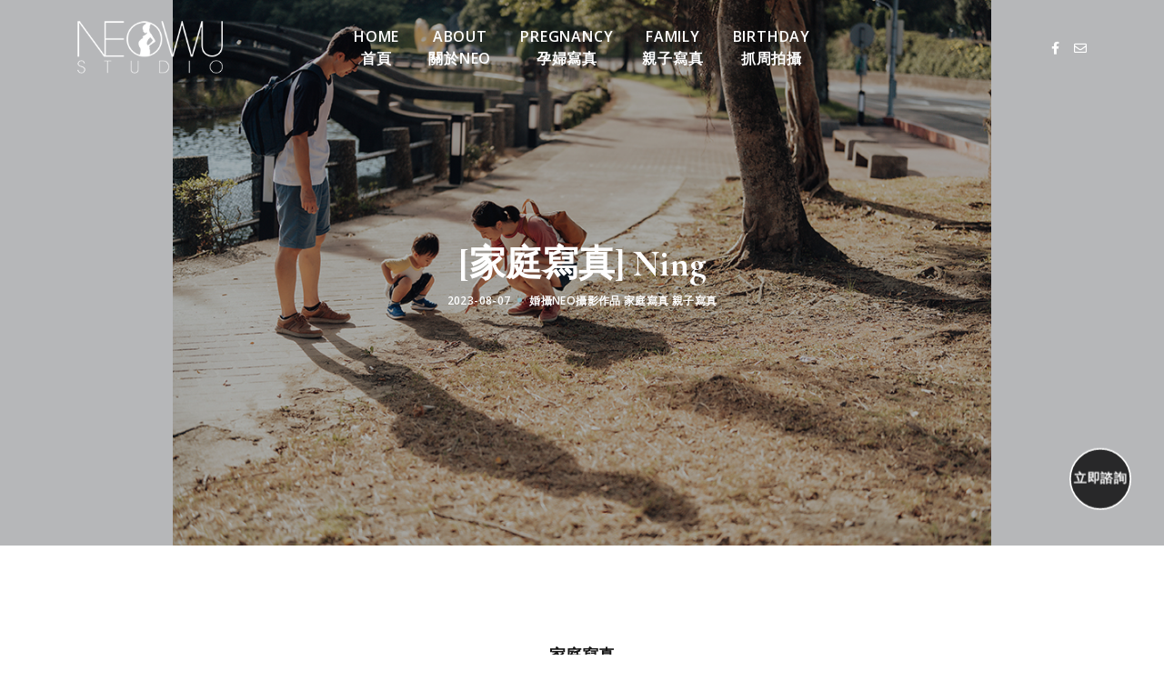

--- FILE ---
content_type: text/html; charset=UTF-8
request_url: https://neowustudio.com/%E5%AE%B6%E5%BA%AD%E5%AF%AB%E7%9C%9F-ning/
body_size: 21889
content:
<!DOCTYPE html>
<html lang="zh-TW">
	<head>
		<meta charset="UTF-8">
		<meta name="viewport" content="width=device-width, initial-scale=1.0">
		<meta name='robots' content='index, follow, max-image-preview:large, max-snippet:-1, max-video-preview:-1' />

	<!-- This site is optimized with the Yoast SEO plugin v18.6 - https://yoast.com/wordpress/plugins/seo/ -->
	<title>[家庭寫真] Ning | 孕婦寫真｜親子寫真｜全家福｜抓周派對｜Neo Wu</title>
	<meta name="description" content="家庭寫真 看似日常 真實且貼近生活的畫面 此刻與小孩的相處時光 會是你們值得留存的美好回憶 攝影師：Neo Wu" />
	<link rel="canonical" href="https://neowustudio.com/家庭寫真-ning/" />
	<meta property="og:locale" content="zh_TW" />
	<meta property="og:type" content="article" />
	<meta property="og:title" content="[家庭寫真] Ning | 孕婦寫真｜親子寫真｜全家福｜抓周派對｜Neo Wu" />
	<meta property="og:description" content="家庭寫真 看似日常 真實且貼近生活的畫面 此刻與小孩的相處時光 會是你們值得留存的美好回憶 攝影師：Neo Wu" />
	<meta property="og:url" content="https://neowustudio.com/家庭寫真-ning/" />
	<meta property="og:site_name" content="孕婦寫真｜親子寫真｜全家福｜抓周派對｜Neo Wu" />
	<meta property="article:publisher" content="https://www.facebook.com/NeoWuPhotographyStudio/" />
	<meta property="article:published_time" content="2023-08-07T02:11:25+00:00" />
	<meta property="og:image" content="https://neowustudio.com/wp-content/uploads/2023/08/2023080615133984.jpg" />
	<meta property="og:image:width" content="1000" />
	<meta property="og:image:height" content="667" />
	<meta property="og:image:type" content="image/jpeg" />
	<meta name="twitter:card" content="summary" />
	<meta name="twitter:label1" content="Written by" />
	<meta name="twitter:data1" content="neowu" />
	<script type="application/ld+json" class="yoast-schema-graph">{"@context":"https://schema.org","@graph":[{"@type":"WebSite","@id":"https://neowustudio.com/#website","url":"https://neowustudio.com/","name":"孕婦寫真｜親子寫真｜全家福｜抓周派對｜Neo Wu","description":"孕婦寫真｜親子寫真｜全家福｜抓周派對｜Neo Wu","potentialAction":[{"@type":"SearchAction","target":{"@type":"EntryPoint","urlTemplate":"https://neowustudio.com/?s={search_term_string}"},"query-input":"required name=search_term_string"}],"inLanguage":"zh-TW"},{"@type":"ImageObject","@id":"https://neowustudio.com/%e5%ae%b6%e5%ba%ad%e5%af%ab%e7%9c%9f-ning/#primaryimage","inLanguage":"zh-TW","url":"https://neowustudio.com/wp-content/uploads/2023/08/2023080615133984.jpg","contentUrl":"https://neowustudio.com/wp-content/uploads/2023/08/2023080615133984.jpg","width":1000,"height":667,"caption":"親子寫真,全家福,家庭寫真"},{"@type":"WebPage","@id":"https://neowustudio.com/%e5%ae%b6%e5%ba%ad%e5%af%ab%e7%9c%9f-ning/#webpage","url":"https://neowustudio.com/%e5%ae%b6%e5%ba%ad%e5%af%ab%e7%9c%9f-ning/","name":"[家庭寫真] Ning | 孕婦寫真｜親子寫真｜全家福｜抓周派對｜Neo Wu","isPartOf":{"@id":"https://neowustudio.com/#website"},"primaryImageOfPage":{"@id":"https://neowustudio.com/%e5%ae%b6%e5%ba%ad%e5%af%ab%e7%9c%9f-ning/#primaryimage"},"datePublished":"2023-08-07T02:11:25+00:00","dateModified":"2023-08-07T02:11:25+00:00","author":{"@id":"https://neowustudio.com/#/schema/person/d210a66368af6af64f731e87d1b9e91c"},"description":"家庭寫真 看似日常 真實且貼近生活的畫面 此刻與小孩的相處時光 會是你們值得留存的美好回憶 攝影師：Neo Wu","inLanguage":"zh-TW","potentialAction":[{"@type":"ReadAction","target":["https://neowustudio.com/%e5%ae%b6%e5%ba%ad%e5%af%ab%e7%9c%9f-ning/"]}]},{"@type":"Person","@id":"https://neowustudio.com/#/schema/person/d210a66368af6af64f731e87d1b9e91c","name":"neowu"}]}</script>
	<!-- / Yoast SEO plugin. -->


<link rel='dns-prefetch' href='//use.fontawesome.com' />
<link rel='dns-prefetch' href='//fonts.googleapis.com' />
<link rel='dns-prefetch' href='//s.w.org' />
<link rel="alternate" type="application/rss+xml" title="訂閱《孕婦寫真｜親子寫真｜全家福｜抓周派對｜Neo Wu》&raquo; 資訊提供" href="https://neowustudio.com/feed/" />
<script type="text/javascript">
window._wpemojiSettings = {"baseUrl":"https:\/\/s.w.org\/images\/core\/emoji\/13.1.0\/72x72\/","ext":".png","svgUrl":"https:\/\/s.w.org\/images\/core\/emoji\/13.1.0\/svg\/","svgExt":".svg","source":{"concatemoji":"https:\/\/neowustudio.com\/wp-includes\/js\/wp-emoji-release.min.js?ver=5.9.3"}};
/*! This file is auto-generated */
!function(e,a,t){var n,r,o,i=a.createElement("canvas"),p=i.getContext&&i.getContext("2d");function s(e,t){var a=String.fromCharCode;p.clearRect(0,0,i.width,i.height),p.fillText(a.apply(this,e),0,0);e=i.toDataURL();return p.clearRect(0,0,i.width,i.height),p.fillText(a.apply(this,t),0,0),e===i.toDataURL()}function c(e){var t=a.createElement("script");t.src=e,t.defer=t.type="text/javascript",a.getElementsByTagName("head")[0].appendChild(t)}for(o=Array("flag","emoji"),t.supports={everything:!0,everythingExceptFlag:!0},r=0;r<o.length;r++)t.supports[o[r]]=function(e){if(!p||!p.fillText)return!1;switch(p.textBaseline="top",p.font="600 32px Arial",e){case"flag":return s([127987,65039,8205,9895,65039],[127987,65039,8203,9895,65039])?!1:!s([55356,56826,55356,56819],[55356,56826,8203,55356,56819])&&!s([55356,57332,56128,56423,56128,56418,56128,56421,56128,56430,56128,56423,56128,56447],[55356,57332,8203,56128,56423,8203,56128,56418,8203,56128,56421,8203,56128,56430,8203,56128,56423,8203,56128,56447]);case"emoji":return!s([10084,65039,8205,55357,56613],[10084,65039,8203,55357,56613])}return!1}(o[r]),t.supports.everything=t.supports.everything&&t.supports[o[r]],"flag"!==o[r]&&(t.supports.everythingExceptFlag=t.supports.everythingExceptFlag&&t.supports[o[r]]);t.supports.everythingExceptFlag=t.supports.everythingExceptFlag&&!t.supports.flag,t.DOMReady=!1,t.readyCallback=function(){t.DOMReady=!0},t.supports.everything||(n=function(){t.readyCallback()},a.addEventListener?(a.addEventListener("DOMContentLoaded",n,!1),e.addEventListener("load",n,!1)):(e.attachEvent("onload",n),a.attachEvent("onreadystatechange",function(){"complete"===a.readyState&&t.readyCallback()})),(n=t.source||{}).concatemoji?c(n.concatemoji):n.wpemoji&&n.twemoji&&(c(n.twemoji),c(n.wpemoji)))}(window,document,window._wpemojiSettings);
</script>
<style type="text/css">
img.wp-smiley,
img.emoji {
	display: inline !important;
	border: none !important;
	box-shadow: none !important;
	height: 1em !important;
	width: 1em !important;
	margin: 0 0.07em !important;
	vertical-align: -0.1em !important;
	background: none !important;
	padding: 0 !important;
}
</style>
	<link rel='stylesheet' id='wp-block-library-css'  href='https://neowustudio.com/wp-includes/css/dist/block-library/style.min.css?ver=5.9.3' type='text/css' media='all' />
<style id='wp-block-library-theme-inline-css' type='text/css'>
.wp-block-audio figcaption{color:#555;font-size:13px;text-align:center}.is-dark-theme .wp-block-audio figcaption{color:hsla(0,0%,100%,.65)}.wp-block-code>code{font-family:Menlo,Consolas,monaco,monospace;color:#1e1e1e;padding:.8em 1em;border:1px solid #ddd;border-radius:4px}.wp-block-embed figcaption{color:#555;font-size:13px;text-align:center}.is-dark-theme .wp-block-embed figcaption{color:hsla(0,0%,100%,.65)}.blocks-gallery-caption{color:#555;font-size:13px;text-align:center}.is-dark-theme .blocks-gallery-caption{color:hsla(0,0%,100%,.65)}.wp-block-image figcaption{color:#555;font-size:13px;text-align:center}.is-dark-theme .wp-block-image figcaption{color:hsla(0,0%,100%,.65)}.wp-block-pullquote{border-top:4px solid;border-bottom:4px solid;margin-bottom:1.75em;color:currentColor}.wp-block-pullquote__citation,.wp-block-pullquote cite,.wp-block-pullquote footer{color:currentColor;text-transform:uppercase;font-size:.8125em;font-style:normal}.wp-block-quote{border-left:.25em solid;margin:0 0 1.75em;padding-left:1em}.wp-block-quote cite,.wp-block-quote footer{color:currentColor;font-size:.8125em;position:relative;font-style:normal}.wp-block-quote.has-text-align-right{border-left:none;border-right:.25em solid;padding-left:0;padding-right:1em}.wp-block-quote.has-text-align-center{border:none;padding-left:0}.wp-block-quote.is-large,.wp-block-quote.is-style-large,.wp-block-quote.is-style-plain{border:none}.wp-block-search .wp-block-search__label{font-weight:700}.wp-block-group:where(.has-background){padding:1.25em 2.375em}.wp-block-separator{border:none;border-bottom:2px solid;margin-left:auto;margin-right:auto;opacity:.4}.wp-block-separator:not(.is-style-wide):not(.is-style-dots){width:100px}.wp-block-separator.has-background:not(.is-style-dots){border-bottom:none;height:1px}.wp-block-separator.has-background:not(.is-style-wide):not(.is-style-dots){height:2px}.wp-block-table thead{border-bottom:3px solid}.wp-block-table tfoot{border-top:3px solid}.wp-block-table td,.wp-block-table th{padding:.5em;border:1px solid;word-break:normal}.wp-block-table figcaption{color:#555;font-size:13px;text-align:center}.is-dark-theme .wp-block-table figcaption{color:hsla(0,0%,100%,.65)}.wp-block-video figcaption{color:#555;font-size:13px;text-align:center}.is-dark-theme .wp-block-video figcaption{color:hsla(0,0%,100%,.65)}.wp-block-template-part.has-background{padding:1.25em 2.375em;margin-top:0;margin-bottom:0}
</style>
<style id='global-styles-inline-css' type='text/css'>
body{--wp--preset--color--black: #000000;--wp--preset--color--cyan-bluish-gray: #abb8c3;--wp--preset--color--white: #ffffff;--wp--preset--color--pale-pink: #f78da7;--wp--preset--color--vivid-red: #cf2e2e;--wp--preset--color--luminous-vivid-orange: #ff6900;--wp--preset--color--luminous-vivid-amber: #fcb900;--wp--preset--color--light-green-cyan: #7bdcb5;--wp--preset--color--vivid-green-cyan: #00d084;--wp--preset--color--pale-cyan-blue: #8ed1fc;--wp--preset--color--vivid-cyan-blue: #0693e3;--wp--preset--color--vivid-purple: #9b51e0;--wp--preset--gradient--vivid-cyan-blue-to-vivid-purple: linear-gradient(135deg,rgba(6,147,227,1) 0%,rgb(155,81,224) 100%);--wp--preset--gradient--light-green-cyan-to-vivid-green-cyan: linear-gradient(135deg,rgb(122,220,180) 0%,rgb(0,208,130) 100%);--wp--preset--gradient--luminous-vivid-amber-to-luminous-vivid-orange: linear-gradient(135deg,rgba(252,185,0,1) 0%,rgba(255,105,0,1) 100%);--wp--preset--gradient--luminous-vivid-orange-to-vivid-red: linear-gradient(135deg,rgba(255,105,0,1) 0%,rgb(207,46,46) 100%);--wp--preset--gradient--very-light-gray-to-cyan-bluish-gray: linear-gradient(135deg,rgb(238,238,238) 0%,rgb(169,184,195) 100%);--wp--preset--gradient--cool-to-warm-spectrum: linear-gradient(135deg,rgb(74,234,220) 0%,rgb(151,120,209) 20%,rgb(207,42,186) 40%,rgb(238,44,130) 60%,rgb(251,105,98) 80%,rgb(254,248,76) 100%);--wp--preset--gradient--blush-light-purple: linear-gradient(135deg,rgb(255,206,236) 0%,rgb(152,150,240) 100%);--wp--preset--gradient--blush-bordeaux: linear-gradient(135deg,rgb(254,205,165) 0%,rgb(254,45,45) 50%,rgb(107,0,62) 100%);--wp--preset--gradient--luminous-dusk: linear-gradient(135deg,rgb(255,203,112) 0%,rgb(199,81,192) 50%,rgb(65,88,208) 100%);--wp--preset--gradient--pale-ocean: linear-gradient(135deg,rgb(255,245,203) 0%,rgb(182,227,212) 50%,rgb(51,167,181) 100%);--wp--preset--gradient--electric-grass: linear-gradient(135deg,rgb(202,248,128) 0%,rgb(113,206,126) 100%);--wp--preset--gradient--midnight: linear-gradient(135deg,rgb(2,3,129) 0%,rgb(40,116,252) 100%);--wp--preset--duotone--dark-grayscale: url('#wp-duotone-dark-grayscale');--wp--preset--duotone--grayscale: url('#wp-duotone-grayscale');--wp--preset--duotone--purple-yellow: url('#wp-duotone-purple-yellow');--wp--preset--duotone--blue-red: url('#wp-duotone-blue-red');--wp--preset--duotone--midnight: url('#wp-duotone-midnight');--wp--preset--duotone--magenta-yellow: url('#wp-duotone-magenta-yellow');--wp--preset--duotone--purple-green: url('#wp-duotone-purple-green');--wp--preset--duotone--blue-orange: url('#wp-duotone-blue-orange');--wp--preset--font-size--small: 13px;--wp--preset--font-size--medium: 20px;--wp--preset--font-size--large: 36px;--wp--preset--font-size--x-large: 42px;}.has-black-color{color: var(--wp--preset--color--black) !important;}.has-cyan-bluish-gray-color{color: var(--wp--preset--color--cyan-bluish-gray) !important;}.has-white-color{color: var(--wp--preset--color--white) !important;}.has-pale-pink-color{color: var(--wp--preset--color--pale-pink) !important;}.has-vivid-red-color{color: var(--wp--preset--color--vivid-red) !important;}.has-luminous-vivid-orange-color{color: var(--wp--preset--color--luminous-vivid-orange) !important;}.has-luminous-vivid-amber-color{color: var(--wp--preset--color--luminous-vivid-amber) !important;}.has-light-green-cyan-color{color: var(--wp--preset--color--light-green-cyan) !important;}.has-vivid-green-cyan-color{color: var(--wp--preset--color--vivid-green-cyan) !important;}.has-pale-cyan-blue-color{color: var(--wp--preset--color--pale-cyan-blue) !important;}.has-vivid-cyan-blue-color{color: var(--wp--preset--color--vivid-cyan-blue) !important;}.has-vivid-purple-color{color: var(--wp--preset--color--vivid-purple) !important;}.has-black-background-color{background-color: var(--wp--preset--color--black) !important;}.has-cyan-bluish-gray-background-color{background-color: var(--wp--preset--color--cyan-bluish-gray) !important;}.has-white-background-color{background-color: var(--wp--preset--color--white) !important;}.has-pale-pink-background-color{background-color: var(--wp--preset--color--pale-pink) !important;}.has-vivid-red-background-color{background-color: var(--wp--preset--color--vivid-red) !important;}.has-luminous-vivid-orange-background-color{background-color: var(--wp--preset--color--luminous-vivid-orange) !important;}.has-luminous-vivid-amber-background-color{background-color: var(--wp--preset--color--luminous-vivid-amber) !important;}.has-light-green-cyan-background-color{background-color: var(--wp--preset--color--light-green-cyan) !important;}.has-vivid-green-cyan-background-color{background-color: var(--wp--preset--color--vivid-green-cyan) !important;}.has-pale-cyan-blue-background-color{background-color: var(--wp--preset--color--pale-cyan-blue) !important;}.has-vivid-cyan-blue-background-color{background-color: var(--wp--preset--color--vivid-cyan-blue) !important;}.has-vivid-purple-background-color{background-color: var(--wp--preset--color--vivid-purple) !important;}.has-black-border-color{border-color: var(--wp--preset--color--black) !important;}.has-cyan-bluish-gray-border-color{border-color: var(--wp--preset--color--cyan-bluish-gray) !important;}.has-white-border-color{border-color: var(--wp--preset--color--white) !important;}.has-pale-pink-border-color{border-color: var(--wp--preset--color--pale-pink) !important;}.has-vivid-red-border-color{border-color: var(--wp--preset--color--vivid-red) !important;}.has-luminous-vivid-orange-border-color{border-color: var(--wp--preset--color--luminous-vivid-orange) !important;}.has-luminous-vivid-amber-border-color{border-color: var(--wp--preset--color--luminous-vivid-amber) !important;}.has-light-green-cyan-border-color{border-color: var(--wp--preset--color--light-green-cyan) !important;}.has-vivid-green-cyan-border-color{border-color: var(--wp--preset--color--vivid-green-cyan) !important;}.has-pale-cyan-blue-border-color{border-color: var(--wp--preset--color--pale-cyan-blue) !important;}.has-vivid-cyan-blue-border-color{border-color: var(--wp--preset--color--vivid-cyan-blue) !important;}.has-vivid-purple-border-color{border-color: var(--wp--preset--color--vivid-purple) !important;}.has-vivid-cyan-blue-to-vivid-purple-gradient-background{background: var(--wp--preset--gradient--vivid-cyan-blue-to-vivid-purple) !important;}.has-light-green-cyan-to-vivid-green-cyan-gradient-background{background: var(--wp--preset--gradient--light-green-cyan-to-vivid-green-cyan) !important;}.has-luminous-vivid-amber-to-luminous-vivid-orange-gradient-background{background: var(--wp--preset--gradient--luminous-vivid-amber-to-luminous-vivid-orange) !important;}.has-luminous-vivid-orange-to-vivid-red-gradient-background{background: var(--wp--preset--gradient--luminous-vivid-orange-to-vivid-red) !important;}.has-very-light-gray-to-cyan-bluish-gray-gradient-background{background: var(--wp--preset--gradient--very-light-gray-to-cyan-bluish-gray) !important;}.has-cool-to-warm-spectrum-gradient-background{background: var(--wp--preset--gradient--cool-to-warm-spectrum) !important;}.has-blush-light-purple-gradient-background{background: var(--wp--preset--gradient--blush-light-purple) !important;}.has-blush-bordeaux-gradient-background{background: var(--wp--preset--gradient--blush-bordeaux) !important;}.has-luminous-dusk-gradient-background{background: var(--wp--preset--gradient--luminous-dusk) !important;}.has-pale-ocean-gradient-background{background: var(--wp--preset--gradient--pale-ocean) !important;}.has-electric-grass-gradient-background{background: var(--wp--preset--gradient--electric-grass) !important;}.has-midnight-gradient-background{background: var(--wp--preset--gradient--midnight) !important;}.has-small-font-size{font-size: var(--wp--preset--font-size--small) !important;}.has-medium-font-size{font-size: var(--wp--preset--font-size--medium) !important;}.has-large-font-size{font-size: var(--wp--preset--font-size--large) !important;}.has-x-large-font-size{font-size: var(--wp--preset--font-size--x-large) !important;}
</style>
<link rel='stylesheet' id='pb_animate-css'  href='https://neowustudio.com/wp-content/plugins/ays-popup-box/public/css/animate.css?ver=2.7.6' type='text/css' media='all' />
<link rel='stylesheet' id='font-awesome-official-css'  href='https://use.fontawesome.com/releases/v5.15.4/css/all.css' type='text/css' media='all' integrity="sha384-DyZ88mC6Up2uqS4h/KRgHuoeGwBcD4Ng9SiP4dIRy0EXTlnuz47vAwmeGwVChigm" crossorigin="anonymous" />
<link rel='stylesheet' id='bootstrap-css'  href='https://neowustudio.com/wp-content/themes/gleam/css/bootstrap/css/bootstrap.css' type='text/css' media='all' />
<link rel='stylesheet' id='owl-carousel-css'  href='https://neowustudio.com/wp-content/themes/gleam/js/owl-carousel/owl.carousel.css' type='text/css' media='all' />
<link rel='stylesheet' id='gleam-style-css'  href='https://neowustudio.com/wp-content/themes/gleam/style.css' type='text/css' media='all' />
<style id='gleam-style-inline-css' type='text/css'>
body{font-family: Open Sans;}h1, h2, h3, h4, h5, h6, .logo-txt, .wp-block-latest-comments__comment-author, .wp-block-latest-comments__comment-link{ font-family:Cormorant, sans-serif; }
</style>
<link rel='stylesheet' id='gleam-style-child-css'  href='https://neowustudio.com/wp-content/themes/gleam-child/style.css' type='text/css' media='all' />
<link rel='stylesheet' id='gleam-fonts-css'  href='//fonts.googleapis.com/css?family=Open+Sans%3A400%2C400i%2C600%2C700%2C700i%7CCormorant%3A400%2C400i%2C500%2C600%2C700%2C700i%26display%3Dswap' type='text/css' media='all' />
<link rel='stylesheet' id='font-awesome-official-v4shim-css'  href='https://use.fontawesome.com/releases/v5.15.4/css/v4-shims.css' type='text/css' media='all' integrity="sha384-Vq76wejb3QJM4nDatBa5rUOve+9gkegsjCebvV/9fvXlGWo4HCMR4cJZjjcF6Viv" crossorigin="anonymous" />
<style id='font-awesome-official-v4shim-inline-css' type='text/css'>
@font-face {
font-family: "FontAwesome";
font-display: block;
src: url("https://use.fontawesome.com/releases/v5.15.4/webfonts/fa-brands-400.eot"),
		url("https://use.fontawesome.com/releases/v5.15.4/webfonts/fa-brands-400.eot?#iefix") format("embedded-opentype"),
		url("https://use.fontawesome.com/releases/v5.15.4/webfonts/fa-brands-400.woff2") format("woff2"),
		url("https://use.fontawesome.com/releases/v5.15.4/webfonts/fa-brands-400.woff") format("woff"),
		url("https://use.fontawesome.com/releases/v5.15.4/webfonts/fa-brands-400.ttf") format("truetype"),
		url("https://use.fontawesome.com/releases/v5.15.4/webfonts/fa-brands-400.svg#fontawesome") format("svg");
}

@font-face {
font-family: "FontAwesome";
font-display: block;
src: url("https://use.fontawesome.com/releases/v5.15.4/webfonts/fa-solid-900.eot"),
		url("https://use.fontawesome.com/releases/v5.15.4/webfonts/fa-solid-900.eot?#iefix") format("embedded-opentype"),
		url("https://use.fontawesome.com/releases/v5.15.4/webfonts/fa-solid-900.woff2") format("woff2"),
		url("https://use.fontawesome.com/releases/v5.15.4/webfonts/fa-solid-900.woff") format("woff"),
		url("https://use.fontawesome.com/releases/v5.15.4/webfonts/fa-solid-900.ttf") format("truetype"),
		url("https://use.fontawesome.com/releases/v5.15.4/webfonts/fa-solid-900.svg#fontawesome") format("svg");
}

@font-face {
font-family: "FontAwesome";
font-display: block;
src: url("https://use.fontawesome.com/releases/v5.15.4/webfonts/fa-regular-400.eot"),
		url("https://use.fontawesome.com/releases/v5.15.4/webfonts/fa-regular-400.eot?#iefix") format("embedded-opentype"),
		url("https://use.fontawesome.com/releases/v5.15.4/webfonts/fa-regular-400.woff2") format("woff2"),
		url("https://use.fontawesome.com/releases/v5.15.4/webfonts/fa-regular-400.woff") format("woff"),
		url("https://use.fontawesome.com/releases/v5.15.4/webfonts/fa-regular-400.ttf") format("truetype"),
		url("https://use.fontawesome.com/releases/v5.15.4/webfonts/fa-regular-400.svg#fontawesome") format("svg");
unicode-range: U+F004-F005,U+F007,U+F017,U+F022,U+F024,U+F02E,U+F03E,U+F044,U+F057-F059,U+F06E,U+F070,U+F075,U+F07B-F07C,U+F080,U+F086,U+F089,U+F094,U+F09D,U+F0A0,U+F0A4-F0A7,U+F0C5,U+F0C7-F0C8,U+F0E0,U+F0EB,U+F0F3,U+F0F8,U+F0FE,U+F111,U+F118-F11A,U+F11C,U+F133,U+F144,U+F146,U+F14A,U+F14D-F14E,U+F150-F152,U+F15B-F15C,U+F164-F165,U+F185-F186,U+F191-F192,U+F1AD,U+F1C1-F1C9,U+F1CD,U+F1D8,U+F1E3,U+F1EA,U+F1F6,U+F1F9,U+F20A,U+F247-F249,U+F24D,U+F254-F25B,U+F25D,U+F267,U+F271-F274,U+F279,U+F28B,U+F28D,U+F2B5-F2B6,U+F2B9,U+F2BB,U+F2BD,U+F2C1-F2C2,U+F2D0,U+F2D2,U+F2DC,U+F2ED,U+F328,U+F358-F35B,U+F3A5,U+F3D1,U+F410,U+F4AD;
}
</style>
<script type='text/javascript' src='https://neowustudio.com/wp-includes/js/jquery/jquery.min.js?ver=3.6.0' id='jquery-core-js'></script>
<script type='text/javascript' src='https://neowustudio.com/wp-includes/js/jquery/jquery-migrate.min.js?ver=3.3.2' id='jquery-migrate-js'></script>
<script type='text/javascript' id='ays-pb-js-extra'>
/* <![CDATA[ */
var pbLocalizeObj = {"icons":{"close_icon":"<svg class=\"ays_pb_material_close_icon\" xmlns=\"https:\/\/www.w3.org\/2000\/svg\" height=\"36px\" viewBox=\"0 0 24 24\" width=\"36px\" fill=\"#000000\" alt=\"Pop-up Close\"><path d=\"M0 0h24v24H0z\" fill=\"none\"\/><path d=\"M19 6.41L17.59 5 12 10.59 6.41 5 5 6.41 10.59 12 5 17.59 6.41 19 12 13.41 17.59 19 19 17.59 13.41 12z\"\/><\/svg>","close_circle_icon":"<svg class=\"ays_pb_material_close_circle_icon\" xmlns=\"https:\/\/www.w3.org\/2000\/svg\" height=\"24\" viewBox=\"0 0 24 24\" width=\"36\" alt=\"Pop-up Close\"><path d=\"M0 0h24v24H0z\" fill=\"none\"\/><path d=\"M12 2C6.47 2 2 6.47 2 12s4.47 10 10 10 10-4.47 10-10S17.53 2 12 2zm5 13.59L15.59 17 12 13.41 8.41 17 7 15.59 10.59 12 7 8.41 8.41 7 12 10.59 15.59 7 17 8.41 13.41 12 17 15.59z\"\/><\/svg>","volume_up_icon":"<svg class=\"ays_pb_fa_volume\" xmlns=\"https:\/\/www.w3.org\/2000\/svg\" height=\"24\" viewBox=\"0 0 24 24\" width=\"36\"><path d=\"M0 0h24v24H0z\" fill=\"none\"\/><path d=\"M3 9v6h4l5 5V4L7 9H3zm13.5 3c0-1.77-1.02-3.29-2.5-4.03v8.05c1.48-.73 2.5-2.25 2.5-4.02zM14 3.23v2.06c2.89.86 5 3.54 5 6.71s-2.11 5.85-5 6.71v2.06c4.01-.91 7-4.49 7-8.77s-2.99-7.86-7-8.77z\"\/><\/svg>","volume_mute_icon":"<svg xmlns=\"https:\/\/www.w3.org\/2000\/svg\" height=\"24\" viewBox=\"0 0 24 24\" width=\"24\"><path d=\"M0 0h24v24H0z\" fill=\"none\"\/><path d=\"M7 9v6h4l5 5V4l-5 5H7z\"\/><\/svg>"}};
/* ]]> */
</script>
<script type='text/javascript' src='https://neowustudio.com/wp-content/plugins/ays-popup-box/public/js/ays-pb-public.js?ver=2.7.6' id='ays-pb-js'></script>
<link rel="https://api.w.org/" href="https://neowustudio.com/wp-json/" /><link rel="alternate" type="application/json" href="https://neowustudio.com/wp-json/wp/v2/posts/3163" /><link rel="EditURI" type="application/rsd+xml" title="RSD" href="https://neowustudio.com/xmlrpc.php?rsd" />
<link rel="wlwmanifest" type="application/wlwmanifest+xml" href="https://neowustudio.com/wp-includes/wlwmanifest.xml" /> 
<meta name="generator" content="WordPress 5.9.3" />
<link rel='shortlink' href='https://neowustudio.com/?p=3163' />
<link rel="alternate" type="application/json+oembed" href="https://neowustudio.com/wp-json/oembed/1.0/embed?url=https%3A%2F%2Fneowustudio.com%2F%25e5%25ae%25b6%25e5%25ba%25ad%25e5%25af%25ab%25e7%259c%259f-ning%2F" />
<link rel="alternate" type="text/xml+oembed" href="https://neowustudio.com/wp-json/oembed/1.0/embed?url=https%3A%2F%2Fneowustudio.com%2F%25e5%25ae%25b6%25e5%25ba%25ad%25e5%25af%25ab%25e7%259c%259f-ning%2F&#038;format=xml" />
<link rel="icon" href="https://neowustudio.com/wp-content/uploads/2017/11/cropped-ICON-32x32.png" sizes="32x32" />
<link rel="icon" href="https://neowustudio.com/wp-content/uploads/2017/11/cropped-ICON-192x192.png" sizes="192x192" />
<link rel="apple-touch-icon" href="https://neowustudio.com/wp-content/uploads/2017/11/cropped-ICON-180x180.png" />
<meta name="msapplication-TileImage" content="https://neowustudio.com/wp-content/uploads/2017/11/cropped-ICON-270x270.png" />
		<style type="text/css" id="wp-custom-css">
			.nav-fixed-top {
	background: #ffffffe6;}
.single-post-content * {
    font-size: 18px;
}
.menu-nav li ,.menu-nav ul li > a{

    font-size: 16px;
}
.menu-nav ul {
    background: #ffffffa3;
}
.logo .img-fluid {
    max-width: 160px;
    padding: 20px 0px;
}
.pc{
	display:block!important;
}
.moblie{
	display:none!important;
}
.andy_reservation h3 {
    font-size: 20px;
    line-height: 200%;
    color: #000;
}
.andy_reservation {
    margin-top: 30px;
}
.slider-container .white-btn {
    font-size: 18px;
    font-weight: 600;
    color: #fff;
    background: #8bb8c100;
    padding: 12px 24px;
    border-radius: 0;
    border: 1px solid #fff;
}
.slider-text .view-more {
    margin-top: 32px;
}
.slider-caption {
    top: 80%;
}
.slider-img, .slider-img-v2 {
    background-size: contain;
}
/*blog*/
.top-single-bkg {
    background-size: contain;
}
.blog-item {
    margin-bottom: 80px!important;
}
.article-excerpt {
    margin-bottom: 20px;
}
.article-title {
    font-size: 14px;
}
.single-post-title {
    font-size: 40px;
}
@media only screen and (max-width: 480px) {
	.slider-img, .slider-img-v2 {
    background-size: cover;
}
	.logo .img-fluid {
    max-width: 90px;
    padding: 0;
}
.pc{
	display:none!important;
}
.moblie{
	display:block!important;
}
.slider-item-box-bkg, .top-single-bkg {
    height: 100vh;
}
}		</style>
		<style id="kirki-inline-styles"></style>  
		 <!-- Global site tag (gtag.js) - Google Analytics -->
<script async src="https://www.googletagmanager.com/gtag/js?id=UA-110001715-1"></script>
<script>
  window.dataLayer = window.dataLayer || [];
  function gtag(){dataLayer.push(arguments);}
  gtag('js', new Date());

  gtag('config', 'UA-110001715-1');
</script>
<!-- focustech schema.org ver 1.0 START-->
<!-- Global site tag (gtag.js) - Google Analytics  專注GA4-->
<script async src="https://www.googletagmanager.com/gtag/js?id=G-GKD787DHKF"></script>
<script>
  window.dataLayer = window.dataLayer || [];
  function gtag(){dataLayer.push(arguments);}
  gtag('js', new Date());

  gtag('config', 'G-GKD787DHKF');
</script>
    <script type="text/javascript">
        var WebSiteData ={
    
            "@context": "https://schema.org",
    "@type": "Article",
    "mainEntityOfPage": {
        "@type": "WebPage",
        "@id": "https://neowustudio.com/%e5%ae%b6%e5%ba%ad%e5%af%ab%e7%9c%9f-ning/"
    },
    "headline": "[家庭寫真] Ning",
    "datePublished": "2023-08-07T10:11:25+08:00",
    "dateModified": "2023-08-07T10:11:25+08:00",
    "author": {
        "@type": "Person",
        "name": "neowu",    
        "url": "https://neowustudio.com" 
    },
    "description": "家庭寫真 看似日常 真實且貼近生活的畫面 此刻與小孩的相處時光 會是你們值得留存的美好回憶 攝影師：...",
    "image": {
        "@type": "ImageObject",
        "url": "https://neowustudio.com/wp-content/uploads/2023/08/2023080615133984.jpg",
        "width": 1200,
        "height": 675
    },
    "publisher": {
        "@type": "Organization",
        "name": "孕婦寫真｜親子寫真｜全家福｜抓周派對｜Neo Wu",
        "logo": {
            "@type": "ImageObject",
            "url": "https://neowustudio.com/wp-content/uploads/2023/08/2023080615133984.jpg",
            "width": 1200,
            "height": 800
        }
    }
  }
    var scriptout = document.createElement('script');
      scriptout.type = 'application/ld+json';
      scriptout.text = JSON.stringify(WebSiteData);
      jQuery('head').append(scriptout);
      console.log(WebSiteData);
    </script>
<!-- focustech schema.org ver 1.0 START-->
	</head>
	
	<body class="post-template-default single single-post postid-3163 single-format-standard wp-custom-logo wp-embed-responsive elementor-default elementor-kit-2587" >
   <svg xmlns="http://www.w3.org/2000/svg" viewBox="0 0 0 0" width="0" height="0" focusable="false" role="none" style="visibility: hidden; position: absolute; left: -9999px; overflow: hidden;" ><defs><filter id="wp-duotone-dark-grayscale"><feColorMatrix color-interpolation-filters="sRGB" type="matrix" values=" .299 .587 .114 0 0 .299 .587 .114 0 0 .299 .587 .114 0 0 .299 .587 .114 0 0 " /><feComponentTransfer color-interpolation-filters="sRGB" ><feFuncR type="table" tableValues="0 0.49803921568627" /><feFuncG type="table" tableValues="0 0.49803921568627" /><feFuncB type="table" tableValues="0 0.49803921568627" /><feFuncA type="table" tableValues="1 1" /></feComponentTransfer><feComposite in2="SourceGraphic" operator="in" /></filter></defs></svg><svg xmlns="http://www.w3.org/2000/svg" viewBox="0 0 0 0" width="0" height="0" focusable="false" role="none" style="visibility: hidden; position: absolute; left: -9999px; overflow: hidden;" ><defs><filter id="wp-duotone-grayscale"><feColorMatrix color-interpolation-filters="sRGB" type="matrix" values=" .299 .587 .114 0 0 .299 .587 .114 0 0 .299 .587 .114 0 0 .299 .587 .114 0 0 " /><feComponentTransfer color-interpolation-filters="sRGB" ><feFuncR type="table" tableValues="0 1" /><feFuncG type="table" tableValues="0 1" /><feFuncB type="table" tableValues="0 1" /><feFuncA type="table" tableValues="1 1" /></feComponentTransfer><feComposite in2="SourceGraphic" operator="in" /></filter></defs></svg><svg xmlns="http://www.w3.org/2000/svg" viewBox="0 0 0 0" width="0" height="0" focusable="false" role="none" style="visibility: hidden; position: absolute; left: -9999px; overflow: hidden;" ><defs><filter id="wp-duotone-purple-yellow"><feColorMatrix color-interpolation-filters="sRGB" type="matrix" values=" .299 .587 .114 0 0 .299 .587 .114 0 0 .299 .587 .114 0 0 .299 .587 .114 0 0 " /><feComponentTransfer color-interpolation-filters="sRGB" ><feFuncR type="table" tableValues="0.54901960784314 0.98823529411765" /><feFuncG type="table" tableValues="0 1" /><feFuncB type="table" tableValues="0.71764705882353 0.25490196078431" /><feFuncA type="table" tableValues="1 1" /></feComponentTransfer><feComposite in2="SourceGraphic" operator="in" /></filter></defs></svg><svg xmlns="http://www.w3.org/2000/svg" viewBox="0 0 0 0" width="0" height="0" focusable="false" role="none" style="visibility: hidden; position: absolute; left: -9999px; overflow: hidden;" ><defs><filter id="wp-duotone-blue-red"><feColorMatrix color-interpolation-filters="sRGB" type="matrix" values=" .299 .587 .114 0 0 .299 .587 .114 0 0 .299 .587 .114 0 0 .299 .587 .114 0 0 " /><feComponentTransfer color-interpolation-filters="sRGB" ><feFuncR type="table" tableValues="0 1" /><feFuncG type="table" tableValues="0 0.27843137254902" /><feFuncB type="table" tableValues="0.5921568627451 0.27843137254902" /><feFuncA type="table" tableValues="1 1" /></feComponentTransfer><feComposite in2="SourceGraphic" operator="in" /></filter></defs></svg><svg xmlns="http://www.w3.org/2000/svg" viewBox="0 0 0 0" width="0" height="0" focusable="false" role="none" style="visibility: hidden; position: absolute; left: -9999px; overflow: hidden;" ><defs><filter id="wp-duotone-midnight"><feColorMatrix color-interpolation-filters="sRGB" type="matrix" values=" .299 .587 .114 0 0 .299 .587 .114 0 0 .299 .587 .114 0 0 .299 .587 .114 0 0 " /><feComponentTransfer color-interpolation-filters="sRGB" ><feFuncR type="table" tableValues="0 0" /><feFuncG type="table" tableValues="0 0.64705882352941" /><feFuncB type="table" tableValues="0 1" /><feFuncA type="table" tableValues="1 1" /></feComponentTransfer><feComposite in2="SourceGraphic" operator="in" /></filter></defs></svg><svg xmlns="http://www.w3.org/2000/svg" viewBox="0 0 0 0" width="0" height="0" focusable="false" role="none" style="visibility: hidden; position: absolute; left: -9999px; overflow: hidden;" ><defs><filter id="wp-duotone-magenta-yellow"><feColorMatrix color-interpolation-filters="sRGB" type="matrix" values=" .299 .587 .114 0 0 .299 .587 .114 0 0 .299 .587 .114 0 0 .299 .587 .114 0 0 " /><feComponentTransfer color-interpolation-filters="sRGB" ><feFuncR type="table" tableValues="0.78039215686275 1" /><feFuncG type="table" tableValues="0 0.94901960784314" /><feFuncB type="table" tableValues="0.35294117647059 0.47058823529412" /><feFuncA type="table" tableValues="1 1" /></feComponentTransfer><feComposite in2="SourceGraphic" operator="in" /></filter></defs></svg><svg xmlns="http://www.w3.org/2000/svg" viewBox="0 0 0 0" width="0" height="0" focusable="false" role="none" style="visibility: hidden; position: absolute; left: -9999px; overflow: hidden;" ><defs><filter id="wp-duotone-purple-green"><feColorMatrix color-interpolation-filters="sRGB" type="matrix" values=" .299 .587 .114 0 0 .299 .587 .114 0 0 .299 .587 .114 0 0 .299 .587 .114 0 0 " /><feComponentTransfer color-interpolation-filters="sRGB" ><feFuncR type="table" tableValues="0.65098039215686 0.40392156862745" /><feFuncG type="table" tableValues="0 1" /><feFuncB type="table" tableValues="0.44705882352941 0.4" /><feFuncA type="table" tableValues="1 1" /></feComponentTransfer><feComposite in2="SourceGraphic" operator="in" /></filter></defs></svg><svg xmlns="http://www.w3.org/2000/svg" viewBox="0 0 0 0" width="0" height="0" focusable="false" role="none" style="visibility: hidden; position: absolute; left: -9999px; overflow: hidden;" ><defs><filter id="wp-duotone-blue-orange"><feColorMatrix color-interpolation-filters="sRGB" type="matrix" values=" .299 .587 .114 0 0 .299 .587 .114 0 0 .299 .587 .114 0 0 .299 .587 .114 0 0 " /><feComponentTransfer color-interpolation-filters="sRGB" ><feFuncR type="table" tableValues="0.098039215686275 1" /><feFuncG type="table" tableValues="0 0.66274509803922" /><feFuncB type="table" tableValues="0.84705882352941 0.41960784313725" /><feFuncA type="table" tableValues="1 1" /></feComponentTransfer><feComposite in2="SourceGraphic" operator="in" /></filter></defs></svg>   
	
   <div class="menu-mask"></div>
   <!-- /menu-mask -->
   <div class="mobile-menu-holder">
      <div class="modal-menu-container">
         <div class="exit-mobile">
            <span class="icon-bar1"></span>
            <span class="icon-bar2"></span>
         </div>
         <ul id="menu-2022menu" class="menu-mobile"><li id="menu-item-2678" class="menu-item menu-item-type-post_type menu-item-object-page menu-item-home menu-item-2678"><a href="https://neowustudio.com/">HOME<br>首頁</a></li>
<li id="menu-item-2682" class="menu-item menu-item-type-post_type menu-item-object-page menu-item-2682"><a href="https://neowustudio.com/%e5%ad%95%e5%a9%a6%e5%af%ab%e7%9c%9f%e9%a2%a8%e6%a0%bc-neowu/">ABOUT<br>關於Neo</a></li>
<li id="menu-item-2976" class="menu-item menu-item-type-custom menu-item-object-custom menu-item-has-children menu-item-2976"><a href="#">PREGNANCY<br>孕婦寫真</a>
<ul class="sub-menu">
	<li id="menu-item-2679" class="menu-item menu-item-type-post_type menu-item-object-page menu-item-2679"><a href="https://neowustudio.com/%e5%ad%95%e5%a9%a6%e5%af%ab%e7%9c%9f%e5%83%b9%e6%a0%bc-%e5%ad%95%e5%a9%a6%e5%af%ab%e7%9c%9f%e6%96%b9%e6%a1%88-neowu/">孕婦寫真說明</a></li>
	<li id="menu-item-2684" class="menu-item menu-item-type-taxonomy menu-item-object-category menu-item-2684"><a href="https://neowustudio.com/category/pregnant-photo/">孕婦寫真作品集</a></li>
	<li id="menu-item-2690" class="menu-item menu-item-type-post_type menu-item-object-page menu-item-2690"><a href="https://neowustudio.com/%e5%ad%95%e5%a9%a6%e5%af%ab%e7%9c%9f%e5%8f%b0%e5%8c%97-%e9%a0%90%e7%b4%84%e8%a1%a8%e5%96%ae-neowu/">孕婦寫真預約檔期</a></li>
	<li id="menu-item-3469" class="menu-item menu-item-type-taxonomy menu-item-object-category menu-item-3469"><a href="https://neowustudio.com/category/blog01/">孕婦寫真專欄</a></li>
</ul>
</li>
<li id="menu-item-2977" class="menu-item menu-item-type-custom menu-item-object-custom menu-item-has-children menu-item-2977"><a href="#">FAMILY<br>親子寫真</a>
<ul class="sub-menu">
	<li id="menu-item-2681" class="menu-item menu-item-type-post_type menu-item-object-page menu-item-2681"><a href="https://neowustudio.com/%e8%a6%aa%e5%ad%90%e5%af%ab%e7%9c%9f%e8%aa%aa%e6%98%8e/">親子寫真說明</a></li>
	<li id="menu-item-2685" class="menu-item menu-item-type-taxonomy menu-item-object-category current-post-ancestor current-menu-parent current-post-parent menu-item-2685"><a href="https://neowustudio.com/category/working-2/">親子寫真作品集</a></li>
	<li id="menu-item-2689" class="menu-item menu-item-type-post_type menu-item-object-page menu-item-2689"><a href="https://neowustudio.com/%e8%a6%aa%e5%ad%90%e5%af%ab%e7%9c%9f%e9%a0%90%e7%b4%84%e6%aa%94%e6%9c%9f/">親子寫真預約檔期</a></li>
	<li id="menu-item-3471" class="menu-item menu-item-type-taxonomy menu-item-object-category menu-item-3471"><a href="https://neowustudio.com/category/blog02/">親子寫真專欄</a></li>
</ul>
</li>
<li id="menu-item-2978" class="menu-item menu-item-type-custom menu-item-object-custom menu-item-has-children menu-item-2978"><a href="#">BIRTHDAY<br>抓周拍攝</a>
<ul class="sub-menu">
	<li id="menu-item-2680" class="menu-item menu-item-type-post_type menu-item-object-page menu-item-2680"><a href="https://neowustudio.com/%e6%8a%93%e5%91%a8%e6%8b%8d%e6%94%9d%e8%aa%aa%e6%98%8e/">抓周拍攝說明</a></li>
	<li id="menu-item-2686" class="menu-item menu-item-type-taxonomy menu-item-object-category menu-item-2686"><a href="https://neowustudio.com/category/wordking-4/">抓周拍攝作品集</a></li>
	<li id="menu-item-2688" class="menu-item menu-item-type-post_type menu-item-object-page menu-item-2688"><a href="https://neowustudio.com/%e6%8a%93%e5%91%a8%e6%8b%8d%e6%94%9d%e9%a0%90%e7%b4%84%e6%aa%94%e6%9c%9f/">抓周拍攝預約檔期</a></li>
	<li id="menu-item-3470" class="menu-item menu-item-type-taxonomy menu-item-object-category menu-item-3470"><a href="https://neowustudio.com/category/blog03/">抓周派對專欄</a></li>
</ul>
</li>
</ul>
      </div>
      <div class="menu-contact">
         
		
         <ul class="social-media">
            
            <li><a class="social-facebook" href="https://www.facebook.com/NeoWuPhotographyStudio/" target="_blank"><i class="fab fa-facebook-f"></i></a></li>
            
            
			
            
            
			
            
            
            
            
			
		<li><a class="social-email" href="/cdn-cgi/l/email-protection#b0f5ddd1d9dc5f0c2aded5df8286d9ddd1d7d5f0d7ddd1d9dc9ed3dfdd" target="_blank"><i class="far fa-envelope"></i></a></li>
		
         </ul>
		 
      </div>
      <!-- /menu-contact-->
   </div>
   <!-- /mobile-menu-holder-->
   
   <header class="main-header header-1">

   <div class="container">
   
   <div class="header-container">
   
      
		 
      <div class="logo logo-1 logo-white"><a href="https://neowustudio.com/"><img class="img-fluid" src="https://neowustudio.com/wp-content/uploads/2022/04/2022042107044667.png" width="221" height="81" alt="孕婦寫真｜親子寫真｜全家福｜抓周派對｜Neo Wu" /></a></div>
	  
	  <div class="logo logo-1 logo-dark"><a href="https://neowustudio.com/"><img class="img-fluid" src="https://neowustudio.com/wp-content/uploads/2022/04/2022042107025741.png" width="221" height="81" alt="孕婦寫真｜親子寫真｜全家福｜抓周派對｜Neo Wu" /></a></div>
	  	  
      
      <nav class="nav-holder nav-holder-1">
         <ul id="menu-2022menu-1" class="menu-nav menu-nav-1"><li class="menu-item menu-item-type-post_type menu-item-object-page menu-item-home menu-item-2678"><a href="https://neowustudio.com/">HOME<br>首頁</a></li>
<li class="menu-item menu-item-type-post_type menu-item-object-page menu-item-2682"><a href="https://neowustudio.com/%e5%ad%95%e5%a9%a6%e5%af%ab%e7%9c%9f%e9%a2%a8%e6%a0%bc-neowu/">ABOUT<br>關於Neo</a></li>
<li class="menu-item menu-item-type-custom menu-item-object-custom menu-item-has-children menu-item-2976"><a href="#">PREGNANCY<br>孕婦寫真</a>
<ul class="sub-menu">
	<li class="menu-item menu-item-type-post_type menu-item-object-page menu-item-2679"><a href="https://neowustudio.com/%e5%ad%95%e5%a9%a6%e5%af%ab%e7%9c%9f%e5%83%b9%e6%a0%bc-%e5%ad%95%e5%a9%a6%e5%af%ab%e7%9c%9f%e6%96%b9%e6%a1%88-neowu/">孕婦寫真說明</a></li>
	<li class="menu-item menu-item-type-taxonomy menu-item-object-category menu-item-2684"><a href="https://neowustudio.com/category/pregnant-photo/">孕婦寫真作品集</a></li>
	<li class="menu-item menu-item-type-post_type menu-item-object-page menu-item-2690"><a href="https://neowustudio.com/%e5%ad%95%e5%a9%a6%e5%af%ab%e7%9c%9f%e5%8f%b0%e5%8c%97-%e9%a0%90%e7%b4%84%e8%a1%a8%e5%96%ae-neowu/">孕婦寫真預約檔期</a></li>
	<li class="menu-item menu-item-type-taxonomy menu-item-object-category menu-item-3469"><a href="https://neowustudio.com/category/blog01/">孕婦寫真專欄</a></li>
</ul>
</li>
<li class="menu-item menu-item-type-custom menu-item-object-custom menu-item-has-children menu-item-2977"><a href="#">FAMILY<br>親子寫真</a>
<ul class="sub-menu">
	<li class="menu-item menu-item-type-post_type menu-item-object-page menu-item-2681"><a href="https://neowustudio.com/%e8%a6%aa%e5%ad%90%e5%af%ab%e7%9c%9f%e8%aa%aa%e6%98%8e/">親子寫真說明</a></li>
	<li class="menu-item menu-item-type-taxonomy menu-item-object-category current-post-ancestor current-menu-parent current-post-parent menu-item-2685"><a href="https://neowustudio.com/category/working-2/">親子寫真作品集</a></li>
	<li class="menu-item menu-item-type-post_type menu-item-object-page menu-item-2689"><a href="https://neowustudio.com/%e8%a6%aa%e5%ad%90%e5%af%ab%e7%9c%9f%e9%a0%90%e7%b4%84%e6%aa%94%e6%9c%9f/">親子寫真預約檔期</a></li>
	<li class="menu-item menu-item-type-taxonomy menu-item-object-category menu-item-3471"><a href="https://neowustudio.com/category/blog02/">親子寫真專欄</a></li>
</ul>
</li>
<li class="menu-item menu-item-type-custom menu-item-object-custom menu-item-has-children menu-item-2978"><a href="#">BIRTHDAY<br>抓周拍攝</a>
<ul class="sub-menu">
	<li class="menu-item menu-item-type-post_type menu-item-object-page menu-item-2680"><a href="https://neowustudio.com/%e6%8a%93%e5%91%a8%e6%8b%8d%e6%94%9d%e8%aa%aa%e6%98%8e/">抓周拍攝說明</a></li>
	<li class="menu-item menu-item-type-taxonomy menu-item-object-category menu-item-2686"><a href="https://neowustudio.com/category/wordking-4/">抓周拍攝作品集</a></li>
	<li class="menu-item menu-item-type-post_type menu-item-object-page menu-item-2688"><a href="https://neowustudio.com/%e6%8a%93%e5%91%a8%e6%8b%8d%e6%94%9d%e9%a0%90%e7%b4%84%e6%aa%94%e6%9c%9f/">抓周拍攝預約檔期</a></li>
	<li class="menu-item menu-item-type-taxonomy menu-item-object-category menu-item-3470"><a href="https://neowustudio.com/category/blog03/">抓周派對專欄</a></li>
</ul>
</li>
</ul>
      </nav>
	  
	  <div class="nav-button-holder">
         
         <button type="button" class="nav-button">
         <span class="icon-bar"></span>
         </button>
         
      </div>
      <!--nav-button-holder-->
	  
	  	
	
	<ul class="social-media header-social-1">
            
            <li><a class="social-facebook" href="https://www.facebook.com/NeoWuPhotographyStudio/" target="_blank"><i class="fab fa-facebook-f"></i></a></li>
            
            
			
            
            
			
            
            
            
            
			
		<li><a class="social-email" href="/cdn-cgi/l/email-protection#8ecbe3efe7e2613214e0ebe1bcb8e7e3efe9ebcee9e3efe7e2a0ede1e3" target="_blank"><i class="far fa-envelope"></i></a></li>
		
         </ul>
		 
		 
	
	  </div>
	  </div>
   </header>


<div class="top-single-bkg single-post-topheader  topsingleimage "  style="background-image:url('https://neowustudio.com/wp-content/uploads/2023/08/2023080615133984.jpg');" >
	
	<div class="inner-desc">
		<div class="container">
		  <h1 class="post-title single-post-title"> [家庭寫真] Ning </h1>
		  	<ul class="post-meta">
         <li class="meta-date">2023-08-07</li>
         <li class="meta-categ"><a href="https://neowustudio.com/category/working/" rel="category tag">婚攝Neo攝影作品</a> <a href="https://neowustudio.com/category/work-3/" rel="category tag">家庭寫真</a> <a href="https://neowustudio.com/category/working-2/" rel="category tag">親子寫真</a></li>
      </ul>
		</div>
	</div>
	
</div>

<div id="wrap-content" class="blog-post-single">
<div class="container">
	<div class="row">
		
			<div class="col-lg-12 page-full">
				
				 
				<div class="layout-1col-fw">
					
					
					<article id="post-3163" class="blog-item-1col single-post-holder single-article-container post-3163 post type-post status-publish format-standard has-post-thumbnail hentry category-working category-work-3 category-working-2 tag-56 tag-133 tag-57" >
			
						<div class="post-content single-post-content single-article-page clearfix">
							<h2 style="text-align: center;">家庭寫真</h2>
<h3 style="text-align: center;">看似日常<br />
真實且貼近生活的畫面<br />
此刻與小孩的相處時光<br />
會是你們值得留存的美好回憶</h3>
<h3 style="text-align: center;">攝影師：Neo Wu</h3>
<p><img class="aligncenter" title="[家庭寫真] Ning " src="https://photos.smugmug.com/230715/i-RZfbK72/0/65e21425/X2/230715-012-X2.jpg" alt="親子寫真,全家福,家庭寫真" /><br />
<img class="aligncenter" title="[家庭寫真] Ning " src="https://photos.smugmug.com/230715/i-Pv4fBMT/0/ad526340/XL/230715-028-XL.jpg" alt="親子寫真,全家福,家庭寫真" /><br />
<img class="aligncenter" title="[家庭寫真] Ning " src="https://photos.smugmug.com/230715/i-WCSMkgR/0/784e3f83/XL/230715-032-XL.jpg" alt="親子寫真,全家福,家庭寫真" /><br />
<img class="aligncenter" title="[家庭寫真] Ning " src="https://photos.smugmug.com/230715/i-rkqwhfV/0/886d9e97/X2/230715-035-X2.jpg" alt="親子寫真,全家福,家庭寫真" /><br />
<img class="aligncenter" title="[家庭寫真] Ning " src="https://photos.smugmug.com/230715/i-6h9FXgb/0/f5441dcc/XL/230715-039-XL.jpg" alt="親子寫真,全家福,家庭寫真" /><br />
<img class="aligncenter" title="[家庭寫真] Ning " src="https://photos.smugmug.com/230715/i-N9qzT5W/0/5ac2bf70/XL/230715-040-XL.jpg" alt="親子寫真,全家福,家庭寫真" /><br />
<img class="aligncenter" title="[家庭寫真] Ning " src="https://photos.smugmug.com/230715/i-Rg9rqBp/0/525a0a00/X2/230715-044-X2.jpg" alt="親子寫真,全家福,家庭寫真" /><br />
<img class="aligncenter" title="[家庭寫真] Ning " src="https://photos.smugmug.com/230715/i-T5wg26f/0/dbecf68d/XL/230715-051-XL.jpg" alt="親子寫真,全家福,家庭寫真" /><br />
<img class="aligncenter" title="[家庭寫真] Ning " src="https://photos.smugmug.com/230715/i-WcWxdTs/0/3ed94b4f/X2/230715-055-X2.jpg" alt="親子寫真,全家福,家庭寫真" /><br />
<img class="aligncenter" title="[家庭寫真] Ning " src="https://photos.smugmug.com/230715/i-VGgBVgM/0/24cf9199/XL/230715-059-XL.jpg" alt="親子寫真,全家福,家庭寫真" /></p>
<p><img class="aligncenter" title="[家庭寫真] Ning " src="https://photos.smugmug.com/230715/i-SHVmM5K/0/6b631212/XL/230715-064-XL.jpg" alt="親子寫真,全家福,家庭寫真" /><br />
<img class="aligncenter" title="[家庭寫真] Ning " src="https://photos.smugmug.com/230715/i-R8KQqbt/0/ba9e4194/X2/230715-074-X2.jpg" alt="親子寫真,全家福,家庭寫真" /><br />
<img class="aligncenter" title="[家庭寫真] Ning " src="https://photos.smugmug.com/230715/i-k4qftJ8/0/af5ffa06/X2/230715-090-X2.jpg" alt="親子寫真,全家福,家庭寫真" /><br />
<img class="aligncenter" title="[家庭寫真] Ning " src="https://photos.smugmug.com/230715/i-GjhpkBK/0/66069f95/X2/230715-091-X2.jpg" alt="親子寫真,全家福,家庭寫真" /><br />
<img class="aligncenter" title="[家庭寫真] Ning " src="https://photos.smugmug.com/230715/i-BvgqFcK/0/89a6ea40/X2/230715-099-X2.jpg" alt="親子寫真,全家福,家庭寫真" /><br />
<img class="aligncenter" title="[家庭寫真] Ning " src="https://photos.smugmug.com/230715/i-WcZVn9W/0/aca7634e/X2/230715-103-X2.jpg" alt="親子寫真,全家福,家庭寫真" /><br />
<img class="aligncenter" title="[家庭寫真] Ning " src="https://photos.smugmug.com/230715/i-Pf3XdTP/0/b049a29d/XL/230715-112-XL.jpg" alt="親子寫真,全家福,家庭寫真" /><br />
<img class="aligncenter" title="[家庭寫真] Ning " src="https://photos.smugmug.com/230715/i-sCkf39C/0/7a7e300a/XL/230715-118-XL.jpg" alt="親子寫真,全家福,家庭寫真" /><br />
<img class="aligncenter" title="[家庭寫真] Ning " src="https://photos.smugmug.com/230715/i-5ZCLQQn/0/4de5b871/XL/230715-123-XL.jpg" alt="親子寫真,全家福,家庭寫真" /><br />
<img class="aligncenter" title="[家庭寫真] Ning " src="https://photos.smugmug.com/230715/i-C7JpDtj/0/db2d1fa7/XL/230715-126-XL.jpg" alt="親子寫真,全家福,家庭寫真" /></p>
<p><img class="aligncenter" title="[家庭寫真] Ning " src="https://photos.smugmug.com/230715/i-d6SbnHd/0/1d4e64eb/XL/230715-137-XL.jpg" alt="親子寫真,全家福,家庭寫真" /><br />
<img class="aligncenter" title="[家庭寫真] Ning " src="https://photos.smugmug.com/230715/i-MkKJqfm/0/246983f9/XL/230715-144-XL.jpg" alt="親子寫真,全家福,家庭寫真" /></p>

						</div>
						<!--post-content-->
						
						
						<div class="tags-single-page">
							<a href="https://neowustudio.com/tag/%e5%85%a8%e5%ae%b6%e7%a6%8f/" rel="tag">全家福</a> <a href="https://neowustudio.com/tag/%e5%ae%b6%e5%ba%ad%e5%af%ab%e7%9c%9f/" rel="tag">家庭寫真</a> <a href="https://neowustudio.com/tag/%e8%a6%aa%e5%ad%90%e5%af%ab%e7%9c%9f/" rel="tag">親子寫真</a>
						</div>
						<!--tags-single-page-->
						
                        <div class="andy_reservation">
                            <h3 class="p1" style="text-align: center;"><a href="https://neowustudio.com/category/pregnant-photo/">-點我瀏覽更多孕婦寫真作品-</a></h3>
                            <h3 class="p1" style="text-align: center;"><a href="https://neowustudio.com/category/working-2/">-點我瀏覽更多親子寫真作品-</a><br></h3>
                            <h3 class="p1" style="text-align: center;"><a href="https://neowustudio.com/category/wordking-4/">-點我瀏覽更多抓周派對作品-</a><br></h3>
                            <div class="andy_reservation_img" style="text-align: center;margin-top: 50px;">
                                <a href="https://neowustudio.com/%e5%ad%95%e5%a9%a6%e5%af%ab%e7%9c%9f%e5%8f%b0%e5%8c%97-%e9%a0%90%e7%b4%84%e8%a1%a8%e5%96%ae-neowu/" target="_blank"><img src="https://neowustudio.com/wp-content/uploads/2021/04/6fe649f313044efa0761638d1c494aca.png" width="250" height="100"></a>
                                <a href="https://neowustudio.com/%e8%a6%aa%e5%ad%90%e5%af%ab%e7%9c%9f%e9%a0%90%e7%b4%84%e6%aa%94%e6%9c%9f/" target="_blank"><img src="https://neowustudio.com/wp-content/uploads/2021/04/a5c7f546ca93ad527d04369dd1f458a7.png" width="250" height="100"></a>
                                <a href="https://neowustudio.com/%e6%8a%93%e5%91%a8%e6%8b%8d%e6%94%9d%e9%a0%90%e7%b4%84%e6%aa%94%e6%9c%9f/" target="_blank"><img src="https://neowustudio.com/wp-content/uploads/2021/04/57615924eb31169c76f31bd4016f0a97.png" width="250" height="100"></a>
                            </div>
                            <div class="andy_reservation_img" style="text-align: center;margin-top: 10px;">

                                <a href="http://line.me/ti/p/z4jO2CZaTv" target="_blank"><img src="https://neowustudio.com/wp-content/uploads/2018/03/LINEADD-3.png" width="250" height="100"></a>
                                <p><br>※加入LINE ID:neo26與您聯絡更為方便。</p>
                            </div>
                        </div>
						
						<div class="row meta-nav-holder">
							<div class="col-md-6 meta-nav">
										
									<div class="pn-desc">									
									<h3><a href="https://neowustudio.com/%e5%ad%95%e5%a9%a6%e5%af%ab%e7%9c%9f-rachel-%ef%bc%a011%e6%9c%88%e7%a9%ba%e9%96%93/">&larr; [孕婦寫真] Rachel ＠11月空間</a></h3>
									</div>
									 
									
								</div>
						
							
							<div class="col-md-6 meta-nav meta-nav-right  ">
								
								
									<div class="pn-desc">									
									<h3><a href="https://neowustudio.com/%e5%ad%95%e5%a9%a6%e5%af%ab%e7%9c%9f-andrea-%ef%bc%a0attic80/">[孕婦寫真] Andrea ＠Attic80 &rarr;</a></h3>
									</div>
									 	
							
							</div>
						</div>
						<!--meta-nav-holder-->
					
					
					
					
					</article>
				</div>
				 
			</div>
			
		</div>
		<!--row-->
	</div>
	<!--container-->
</div>

		


		

<footer >

	<div class="container">

	

		
		<div class="footer-widgets">
			<div class="row">
				<div class="col-md-4">
					<div class="foo-block">
						<div id="custom_html-2" class="widget_text widget widget-footer widget_custom_html"><h5 class="widgettitle">聯絡方式</h5><div class="textwidget custom-html-widget"><a href="http://line.me/ti/p/z4jO2CZaTv">LineID：neo26</a><br>
<a href="https://www.messenger.com/t/175414166285414">FB Messenger：點選聯絡</a>
<br>
<a href="/cdn-cgi/l/email-protection#490c24282025a6f5d3272c267b7f2024282e2c092e24282025672a2624">Email：<span class="__cf_email__" data-cfemail="08666d673a3e6165696f6d486f65696164266b6765">[email&#160;protected]</span></a><br>
<a href="https://neowustudio.com/%e9%a0%90%e7%b4%84%e6%aa%94%e6%9c%9f/" target="_blank" rel="noopener"> &gt;&gt;點擊進入孕婦寫真預約表單
</a></div></div>
					</div>
					<!--foo-block-->
				</div>
				<!--col-md-4-->
				<div class="col-md-4">
					<div class="foo-block">
						<div id="custom_html-3" class="widget_text widget widget-footer widget_custom_html"><h5 class="widgettitle">婚攝Neo粉絲團</h5><div class="textwidget custom-html-widget"><iframe src="https://www.facebook.com/plugins/page.php?href=https%3A%2F%2Fwww.facebook.com%2FNeoWuPhotographyStudio%2F&tabs=timeline&width=300&height=180&small_header=false&adapt_container_width=true&hide_cover=false&show_facepile=true&appId" width="300" height="180" style="border:none;overflow:hidden" scrolling="no" frameborder="0" allow="encrypted-media"></iframe></div></div>
					</div>
					<!--foo-block-->
				</div>
				<!--col-md-4-->
				<div class="col-md-4">
					<div class="foo-block foo-last">
						<div id="tag_cloud-3" class="widget widget-footer widget_tag_cloud"><h5 class="widgettitle">用關鍵字找作品</h5><div class="tagcloud"><a href="https://neowustudio.com/tag/attic80/" class="tag-cloud-link tag-link-62 tag-link-position-1" style="font-size: 13.406896551724pt;" aria-label="Attic80 (10 個項目)">Attic80</a>
<a href="https://neowustudio.com/tag/attic-80/" class="tag-cloud-link tag-link-47 tag-link-position-2" style="font-size: 9.1586206896552pt;" aria-label="ATTIC 80 (3 個項目)">ATTIC 80</a>
<a href="https://neowustudio.com/tag/diosa%e5%a9%9a%e7%b4%97/" class="tag-cloud-link tag-link-34 tag-link-position-3" style="font-size: 8pt;" aria-label="Diosa婚紗 (2 個項目)">Diosa婚紗</a>
<a href="https://neowustudio.com/tag/mak7/" class="tag-cloud-link tag-link-46 tag-link-position-4" style="font-size: 10.124137931034pt;" aria-label="MAK7 (4 個項目)">MAK7</a>
<a href="https://neowustudio.com/tag/my-party-%e6%89%8b%e5%b7%a5%e5%a9%9a%e7%b4%97/" class="tag-cloud-link tag-link-129 tag-link-position-5" style="font-size: 9.1586206896552pt;" aria-label="My Party 手工婚紗 (3 個項目)">My Party 手工婚紗</a>
<a href="https://neowustudio.com/tag/myparty%e6%89%8b%e5%b7%a5%e5%a9%9a%e7%b4%97/" class="tag-cloud-link tag-link-143 tag-link-position-6" style="font-size: 8pt;" aria-label="MyParty手工婚紗 (2 個項目)">MyParty手工婚紗</a>
<a href="https://neowustudio.com/tag/my-party%e6%89%8b%e5%b7%a5%e5%a9%9a%e7%b4%97/" class="tag-cloud-link tag-link-81 tag-link-position-7" style="font-size: 9.1586206896552pt;" aria-label="My Party手工婚紗 (3 個項目)">My Party手工婚紗</a>
<a href="https://neowustudio.com/tag/the-room-%e5%af%a6%e6%99%af%e7%a9%ba%e9%96%93/" class="tag-cloud-link tag-link-53 tag-link-position-8" style="font-size: 8pt;" aria-label="The Room 實景空間 (2 個項目)">The Room 實景空間</a>
<a href="https://neowustudio.com/tag/%e4%b8%89%e4%bb%a3%e5%90%8c%e5%a0%82/" class="tag-cloud-link tag-link-149 tag-link-position-9" style="font-size: 8pt;" aria-label="三代同堂 (2 個項目)">三代同堂</a>
<a href="https://neowustudio.com/tag/%e5%85%a8%e5%ae%b6%e5%af%ab%e7%9c%9f/" class="tag-cloud-link tag-link-86 tag-link-position-10" style="font-size: 13.793103448276pt;" aria-label="全家寫真 (11 個項目)">全家寫真</a>
<a href="https://neowustudio.com/tag/%e5%85%a8%e5%ae%b6%e7%a6%8f/" class="tag-cloud-link tag-link-56 tag-link-position-11" style="font-size: 20.262068965517pt;" aria-label="全家福 (55 個項目)">全家福</a>
<a href="https://neowustudio.com/tag/%e5%88%b0%e5%ba%9c%e5%ad%95%e5%a9%a6%e5%af%ab%e7%9c%9f/" class="tag-cloud-link tag-link-207 tag-link-position-12" style="font-size: 9.1586206896552pt;" aria-label="到府孕婦寫真 (3 個項目)">到府孕婦寫真</a>
<a href="https://neowustudio.com/tag/%e5%88%b0%e5%ba%9c%e5%ae%b6%e5%ba%ad%e5%af%ab%e7%9c%9f/" class="tag-cloud-link tag-link-152 tag-link-position-13" style="font-size: 10.124137931034pt;" aria-label="到府家庭寫真 (4 個項目)">到府家庭寫真</a>
<a href="https://neowustudio.com/tag/%e5%8f%b0%e5%8c%97%e5%ad%95%e5%a9%a6%e5%af%ab%e7%9c%9f/" class="tag-cloud-link tag-link-36 tag-link-position-14" style="font-size: 10.124137931034pt;" aria-label="台北孕婦寫真 (4 個項目)">台北孕婦寫真</a>
<a href="https://neowustudio.com/tag/%e5%8f%b0%e5%8c%97%e5%ad%95%e5%a9%a6%e5%af%ab%e7%9c%9f%e6%8e%a8%e8%96%a6/" class="tag-cloud-link tag-link-26 tag-link-position-15" style="font-size: 14.08275862069pt;" aria-label="台北孕婦寫真推薦 (12 個項目)">台北孕婦寫真推薦</a>
<a href="https://neowustudio.com/tag/%e5%a5%bd%e6%8b%8d%e5%b8%82%e9%9b%86/" class="tag-cloud-link tag-link-20 tag-link-position-16" style="font-size: 12.055172413793pt;" aria-label="好拍市集 (7 個項目)">好拍市集</a>
<a href="https://neowustudio.com/tag/%e5%ad%95%e5%a9%a6%e5%af%ab%e7%9c%9f/" class="tag-cloud-link tag-link-4 tag-link-position-17" style="font-size: 22pt;" aria-label="孕婦寫真 (84 個項目)">孕婦寫真</a>
<a href="https://neowustudio.com/tag/%e5%ad%95%e5%a9%a6%e5%af%ab%e7%9c%9f%e5%88%b0%e5%ba%9c%e6%8b%8d%e6%94%9d/" class="tag-cloud-link tag-link-208 tag-link-position-18" style="font-size: 9.1586206896552pt;" aria-label="孕婦寫真到府拍攝 (3 個項目)">孕婦寫真到府拍攝</a>
<a href="https://neowustudio.com/tag/%e5%ad%95%e5%a9%a6%e5%af%ab%e7%9c%9f%e6%8e%a8%e8%96%a6/" class="tag-cloud-link tag-link-13 tag-link-position-19" style="font-size: 21.903448275862pt;" aria-label="孕婦寫真推薦 (83 個項目)">孕婦寫真推薦</a>
<a href="https://neowustudio.com/tag/%e5%ad%95%e5%a9%a6%e6%9c%8d%e8%a3%9d/" class="tag-cloud-link tag-link-89 tag-link-position-20" style="font-size: 14.758620689655pt;" aria-label="孕婦服裝 (14 個項目)">孕婦服裝</a>
<a href="https://neowustudio.com/tag/%e5%ad%95%e5%a9%a6%e7%85%a7/" class="tag-cloud-link tag-link-21 tag-link-position-21" style="font-size: 20.841379310345pt;" aria-label="孕婦照 (64 個項目)">孕婦照</a>
<a href="https://neowustudio.com/tag/%e5%ad%95%e5%a9%a6%e7%a6%ae%e6%9c%8d/" class="tag-cloud-link tag-link-22 tag-link-position-22" style="font-size: 13.406896551724pt;" aria-label="孕婦禮服 (10 個項目)">孕婦禮服</a>
<a href="https://neowustudio.com/tag/%e5%ae%b6%e5%ba%ad%e5%af%ab%e7%9c%9f/" class="tag-cloud-link tag-link-133 tag-link-position-23" style="font-size: 17.944827586207pt;" aria-label="家庭寫真 (31 個項目)">家庭寫真</a>
<a href="https://neowustudio.com/tag/%e5%ae%b6%e5%ba%ad%e5%af%ab%e7%9c%9f%e6%8e%a8%e8%96%a6/" class="tag-cloud-link tag-link-151 tag-link-position-24" style="font-size: 14.758620689655pt;" aria-label="家庭寫真推薦 (14 個項目)">家庭寫真推薦</a>
<a href="https://neowustudio.com/tag/%e5%af%b5%e7%89%a9%e6%94%9d%e5%bd%b1/" class="tag-cloud-link tag-link-83 tag-link-position-25" style="font-size: 8pt;" aria-label="寵物攝影 (2 個項目)">寵物攝影</a>
<a href="https://neowustudio.com/tag/%e6%88%b6%e5%a4%96%e5%ad%95%e5%a9%a6%e5%af%ab%e7%9c%9f/" class="tag-cloud-link tag-link-27 tag-link-position-26" style="font-size: 12.537931034483pt;" aria-label="戶外孕婦寫真 (8 個項目)">戶外孕婦寫真</a>
<a href="https://neowustudio.com/tag/%e6%88%b6%e5%a4%96%e5%ad%95%e5%a9%a6%e7%85%a7/" class="tag-cloud-link tag-link-42 tag-link-position-27" style="font-size: 10.896551724138pt;" aria-label="戶外孕婦照 (5 個項目)">戶外孕婦照</a>
<a href="https://neowustudio.com/tag/%e6%88%b6%e5%a4%96%e8%a6%aa%e5%ad%90%e5%af%ab%e7%9c%9f/" class="tag-cloud-link tag-link-73 tag-link-position-28" style="font-size: 13.793103448276pt;" aria-label="戶外親子寫真 (11 個項目)">戶外親子寫真</a>
<a href="https://neowustudio.com/tag/%e6%8a%93%e5%91%a8/" class="tag-cloud-link tag-link-135 tag-link-position-29" style="font-size: 10.124137931034pt;" aria-label="抓周 (4 個項目)">抓周</a>
<a href="https://neowustudio.com/tag/%e6%8a%93%e5%91%a8%e6%8e%a8%e8%96%a6/" class="tag-cloud-link tag-link-60 tag-link-position-30" style="font-size: 9.1586206896552pt;" aria-label="抓周推薦 (3 個項目)">抓周推薦</a>
<a href="https://neowustudio.com/tag/%e6%8a%93%e5%91%a8%e6%94%9d%e5%bd%b1/" class="tag-cloud-link tag-link-59 tag-link-position-31" style="font-size: 9.1586206896552pt;" aria-label="抓周攝影 (3 個項目)">抓周攝影</a>
<a href="https://neowustudio.com/tag/%e6%8a%93%e5%91%a8%e6%b4%bb%e5%8b%95/" class="tag-cloud-link tag-link-134 tag-link-position-32" style="font-size: 10.124137931034pt;" aria-label="抓周活動 (4 個項目)">抓周活動</a>
<a href="https://neowustudio.com/tag/%e6%8a%93%e5%91%a8%e6%b4%be%e5%b0%8d/" class="tag-cloud-link tag-link-88 tag-link-position-33" style="font-size: 9.1586206896552pt;" aria-label="抓周派對 (3 個項目)">抓周派對</a>
<a href="https://neowustudio.com/tag/%e6%96%b0%e5%8c%97%e5%ad%95%e5%a9%a6%e5%af%ab%e7%9c%9f/" class="tag-cloud-link tag-link-167 tag-link-position-34" style="font-size: 8pt;" aria-label="新北孕婦寫真 (2 個項目)">新北孕婦寫真</a>
<a href="https://neowustudio.com/tag/%e6%96%b0%e7%ab%b9%e5%ad%95%e5%a9%a6%e5%af%ab%e7%9c%9f/" class="tag-cloud-link tag-link-161 tag-link-position-35" style="font-size: 8pt;" aria-label="新竹孕婦寫真 (2 個項目)">新竹孕婦寫真</a>
<a href="https://neowustudio.com/tag/%e6%97%a5%e5%85%89%e6%94%9d%e5%bd%b1%e6%a3%9a/" class="tag-cloud-link tag-link-38 tag-link-position-36" style="font-size: 8pt;" aria-label="日光攝影棚 (2 個項目)">日光攝影棚</a>
<a href="https://neowustudio.com/tag/%e6%9e%97%e5%8f%a3%e5%ad%95%e5%a9%a6%e5%af%ab%e7%9c%9f/" class="tag-cloud-link tag-link-170 tag-link-position-37" style="font-size: 8pt;" aria-label="林口孕婦寫真 (2 個項目)">林口孕婦寫真</a>
<a href="https://neowustudio.com/tag/%e6%9e%97%e5%8f%a3%e5%ae%b6%e5%ba%ad%e5%af%ab%e7%9c%9f/" class="tag-cloud-link tag-link-159 tag-link-position-38" style="font-size: 9.1586206896552pt;" aria-label="林口家庭寫真 (3 個項目)">林口家庭寫真</a>
<a href="https://neowustudio.com/tag/%e6%9e%97%e5%8f%a3%e8%a6%aa%e5%ad%90%e5%af%ab%e7%9c%9f/" class="tag-cloud-link tag-link-158 tag-link-position-39" style="font-size: 9.1586206896552pt;" aria-label="林口親子寫真 (3 個項目)">林口親子寫真</a>
<a href="https://neowustudio.com/tag/%e7%94%9f%e6%97%a5%e6%b4%be%e5%b0%8d/" class="tag-cloud-link tag-link-68 tag-link-position-40" style="font-size: 13.020689655172pt;" aria-label="生日派對 (9 個項目)">生日派對</a>
<a href="https://neowustudio.com/tag/%e7%9b%ae%e6%b2%90%e5%bd%b1%e5%83%8f%e7%a9%ba%e9%96%93/" class="tag-cloud-link tag-link-44 tag-link-position-41" style="font-size: 9.1586206896552pt;" aria-label="目沐影像空間 (3 個項目)">目沐影像空間</a>
<a href="https://neowustudio.com/tag/%e8%a6%aa%e5%ad%90%e5%af%ab%e7%9c%9f/" class="tag-cloud-link tag-link-57 tag-link-position-42" style="font-size: 20.937931034483pt;" aria-label="親子寫真 (65 個項目)">親子寫真</a>
<a href="https://neowustudio.com/tag/%e8%a6%aa%e5%ad%90%e5%af%ab%e7%9c%9f%e6%8e%a8%e8%96%a6/" class="tag-cloud-link tag-link-63 tag-link-position-43" style="font-size: 13.406896551724pt;" aria-label="親子寫真推薦 (10 個項目)">親子寫真推薦</a>
<a href="https://neowustudio.com/tag/%e9%99%bd%e6%98%8e%e5%b1%b1%e8%a6%aa%e5%ad%90%e5%af%ab%e7%9c%9f/" class="tag-cloud-link tag-link-160 tag-link-position-44" style="font-size: 8pt;" aria-label="陽明山親子寫真 (2 個項目)">陽明山親子寫真</a>
<a href="https://neowustudio.com/tag/%e9%be%8d%e6%bd%ad/" class="tag-cloud-link tag-link-72 tag-link-position-45" style="font-size: 10.124137931034pt;" aria-label="龍潭 (4 個項目)">龍潭</a></div>
</div>
					</div>
					<!--foo-block-->
				</div>
				<!--col-md-4-->
			</div>
			<!--row-->
		</div>

	

		<div class="copyright">

			  

			<div class="footer-copy">

			

				<span class="footer-year">2026</span>

				Copyright © 2020 NEO孕婦寫真.
			</div>

		</div>

		<!--copyright-->

	</div>

	<!--container-->

</footer>


<div class="scrollup">

	<a class="scrolltop" href="#">

	<i class="fas fa-chevron-up"></i>

	</a>

</div>



					<div class='ays-pb-modals av_pop_modals_2' style='min-width: 100%;'>
                        <input type='hidden' value='fadeIn' id='ays_pb_modal_animate_in_2'>
                        <input type='hidden' value='fadeOut' id='ays_pb_modal_animate_out_2'>
                        <input type='hidden' value='0' id='ays_pb_animation_close_speed_2'>
						<input id='ays-pb-modal-checkbox_2' class='ays-pb-modal-check' type='checkbox' />
                        
                        
                <div class='ays-pb-modal ays-pb-modal_2  fadeIn' data-ays-flag='true' style=';width: 80%; height: 246px; background-color: #ffffff; color: #000000 !important; border: 1px  Dotted #ffffff; border-radius: 4px;font-family:Arial;' >
                    
                    
                    <div class='ays_pb_description' style='font-size:18px'><p style="text-align: center;"><a href="https://neowustudio.com/?p=119">孕婦寫真說明</a></p>
<p style="text-align: center;"><a href="https://neowustudio.com/category/pregnant-photo/">孕婦寫真作品集</a></p>
<p style="text-align: center;"><a href="https://neowustudio.com/?p=127">孕婦寫真預約檔期</a></p>
</div><hr/><div class='ays_content_box'></div>
                    
                    <p class='ays_pb_timer ays_pb_timer_2' style='visibility:hidden'>This will close in <span data-seconds='0' data-ays-seconds='0'>0</span> seconds</p>
                    <label for='ays-pb-modal-checkbox_2' class='ays-pb-modal-close  ays-pb-modal-close_2 ays-pb-close-button-delay ays_pb_pause_sound_2' style='color: #000000 !important; font-family:Arial;top: 0; right: 10px;;transform:scale(1)'><svg class="ays_pb_material_close_icon" xmlns="https://www.w3.org/2000/svg" height="36px" viewBox="0 0 24 24" width="36px" fill="#000000" alt="Pop-up Close"><path d="M0 0h24v24H0z" fill="none"/><path d="M19 6.41L17.59 5 12 10.59 6.41 5 5 6.41 10.59 12 5 17.59 6.41 19 12 13.41 17.59 19 19 17.59 13.41 12z"/></svg></label>
                </div>
                <script data-cfasync="false" src="/cdn-cgi/scripts/5c5dd728/cloudflare-static/email-decode.min.js"></script><script>
                    (function($){
                        
                    })(jQuery);
                </script><script>
                                            jQuery(document).find('.ays-pb-modal_2').css({'top': '0', 'right': '0', 'bottom': '0', 'left': '0'});             
                                           </script><div id='ays-pb-screen-shade_2' overlay='overlay_2'></div>
                        <input type='hidden' class='ays_pb_delay_2' value='0'/>
                        <input type='hidden' class='ays_pb_scroll_2' value='0'/>
                        <input type='hidden' class='ays_pb_abt_2' value='clickSelector'/>
					</div>                   
                    <style>
                        .ays-pb-modal_2{
                            
                        }

                        .ays-pb-modal_2, .av_pop_modals_2 {
                            display:none;
                        }
                        .ays-pb-modal-check:checked ~ #ays-pb-screen-shade_2 {
                            opacity: 0.5;
                            pointer-events: auto;
                        }
                        
                        .ays_cmd_window {                            
                            background-color: rgba( 255,255,255,0.85 );
                        }
                        
                        .ays_cmd_window-cursor .ays_cmd_i-cursor-underscore {
                            background-color: black;
                        }
                        
                        .ays_cmd_window-cursor .ays_cmd_i-cursor-indicator {
                            background-color: transparent;
                        }

                        .ays-pb-modal_2 .ays_fa-close-button:before{
                            content: 'x';
                        }

                        .ays-pb-modal_2 .ays_pb_description > *, 
                        .ays-pb-modal_2 .ays_pb_timer,
                        .ays-pb-modal_2 .ays_content_box p{
                            color: #000000;
                            font-family: Arial;
                        }

                        .ays-pb-modal_2 .ays_pb_material_close_icon{
                            fill: #000000 !important;
                        }                        

                        .ays-pb-modal_2 .ays_pb_material_close_circle_icon{
                            fill: #000000 !important;
                        }
                        
                        #ays-pb-screen-shade_2 {
                            opacity: 0;
                            background: #000;
                            position: absolute;
                            left: 0;
                            right: 0;
                            top: 0;
                            bottom: 0;
                            pointer-events: none;
                            transition: opacity 0.8s;
                        }

                        .ays-pb-modal_2.fadeIn{
                            animation-duration: 0s !important;
                        }
                        .ays-pb-modal_2.fadeOut {
                            animation-duration: 0s !important;
                            
                        }


                        .ays-pb-modal_2 .ays-pb-modal-close_2:hover .close-lil-btn {
                             transform: rotate(180deg) scale(1) !important;
                        }



                        @media screen and (max-width: 768px){
                            .ays-pb-modal_2{
                                width: 80% !important;
                                max-width: 80% !important;
                            }

                            .ays-pb-modal_2  .ays_pb_description > p{
                                font-size: 18px !important;
                                word-break: break-all;
                                word-wrap: break-word;
                            }
                        }
                    </style>
                                    
                    <script>
                        (function( $ ) {
                            'use strict';
                        $(document).ready(function(){       
                            var ays_flag = true;
                            var show_only_once = 'off';
                        
                            $(document).find('.onemenu').on('click', function(){
                            $(document).find('.ays_music_sound').css({'display':'block'});

                            if(show_only_once == 'on'){
                                $.ajax({
                                    url: 'https://neowustudio.com/wp-admin/admin-ajax.php',
                                    method: 'post',
                                    dataType: 'json',
                                    data: {
                                        action: 'ays_pb_set_cookie_only_once',
                                        id: 2,
                                        title: '孕婦寫真',
                                    },
                                });
                            }
                             
                              var dataAttr = $(document).find('.ays-pb-modal_2').attr('data-ays-flag');
                              if(ays_flag && dataAttr == 'true'){
                                ays_flag = false;
                                $(document).find('.av_pop_modals_2').css('display','block');
                                $(document).find('.av_pop_modals_2').css('pointer-events', 'auto');
                                $(document).find('.ays_pb_timer_2 span').html($(document).find('.ays_pb_timer_2 span').attr('data-ays-seconds'));
                                clearInterval(timer_pb_2);
                                timer_pb_2 = null;
                                $(document).find('.ays-pb-modal_2').removeClass($(document).find('#ays_pb_modal_animate_out_2').val());
                                $(document).find('.ays-pb-modal_2').addClass($(document).find('#ays_pb_modal_animate_in_2').val());
                                $(document).find('.ays-pb-modal_2').css('display', 'block');
                                $(document).find('#ays-pb-screen-shade_2').css({'opacity': '0.5', 'display': 'block'});
                                $(document).find('.ays-pb-modal-check_2').prop('checked', true);
                                $(document).find('.ays-pb-modal-check_2').attr('checked', true);
                                // $(document).find('#ays-pb-modal-checkbox_2').trigger('click');
                                var ays_pb_animation_close_speed = $(document).find('#ays_pb_animation_close_speed_2').val();
                                var ays_pb_animation_close_seconds = (ays_pb_animation_close_speed / 1000);
                                var sound_src = $(document).find('#ays_pb_sound_2').attr('src');
                                var close_sound_src = $(document).find('#ays_pb_close_sound_2').attr('src');
                                
                                if ('off' === 'on' && typeof sound_src !== 'undefined'){
                                    $('#ays_pb_sound_2').get(0).play();
                                    $(document).find('.ays_pb_pause_sound_2').on('click',function(){
                                        var audio = $('#ays_pb_sound_2').get(0);
                                        audio.pause();
                                        audio.currentTime = 0;
                                    });
                                }
                                //close sound start
                                if('1' && typeof close_sound_src !== 'undefined' && 'off' === 'on'){
                                    if('1' !== 0){
                                        $(document).find('.ays_pb_pause_sound_2').on('click',function(){
                                            $('#ays_pb_close_sound_2').get(0).play();
                                            setTimeout(function(){
                                                $(document).find('.ays-pb-modal_2').css('display', 'none');
                                                    var audio = $('#ays_pb_close_sound_2').get(0);
                                                    audio.pause();
                                                    audio.currentTime = 0;
                                                    clearInterval(timer_pb_2);
                                            }, ays_pb_animation_close_speed);
                                        });
                                    }
                                }
                                //close sound end

                                var time_pb_str_2 = $(document).find('.ays_pb_timer_2 span').attr('data-ays-seconds');
                                var time_pb_2 = parseInt(time_pb_str_2);
                                if(time_pb_2 !== undefined){ 
                                 if(time_pb_2 !== 0){
                                    var timer_pb_2 = setInterval(function(){
                                        let newTime_pb_2 = time_pb_2--;
                                        let ays_pb_effectOut_2 = $(document).find('#ays_pb_modal_animate_out_2').val();
                                        $(document).find('.ays_pb_timer_2 span').text(newTime_pb_2);
                                        $(document).find('.ays-pb-modal_2').css({
                                            'animation-duration': ays_pb_animation_close_seconds + 's'
                                        }); 
                                        if(newTime_pb_2 <= 0){
                                            $(document).find('.ays-pb-modal-close_2').trigger('click');
                                            $(document).find('.ays-pb-modal_2').attr('class', 'ays-pb-modal ays-pb-modal_2  '+$(document).find('#ays_pb_modal_animate_out_2').val());
                                            
                                            setTimeout(function(){
                                                $(document).find('.ays-pb-modal_2').css('display', 'none');
                                                ays_flag = true;
                                            }, ays_pb_animation_close_speed);
                                            if ('off' === 'on' && typeof sound_src !== 'undefined'){
                                                var audio = $('#ays_pb_sound_2').get(0);
                                                audio.pause();
                                                audio.currentTime = 0;
                                                clearInterval(timer_pb_2);
                                            }
                                            if ('1' && typeof close_sound_src !== 'undefined' && 'off' === 'on'){
                                                if('1' !== 0){
                                                    $('#ays_pb_close_sound_2').get(0).play();
                                                    setTimeout(function(){
                                                        $(document).find('.ays-pb-modal_2').css('display', 'none');
                                                        ays_flag = true;
                                                            var audio = $('#ays_pb_close_sound_2').get(0);
                                                            audio.pause();
                                                            audio.currentTime = 0;
                                                            clearInterval(timer_pb_2);
                                                    }, ays_pb_animation_close_speed);
                                                }
                                            }
                                        }
                                        $(document).find('.ays-pb-modal-close_2').one('click', function(){
                                            $(document).find('.av_pop_modals_2').css('pointer-events', 'none');
                                            $(document).find('.ays-pb-modal_2').attr('class', 'ays-pb-modal ays-pb-modal_2  '+ays_pb_effectOut_2);
                                            $(this).parents('.ays-pb-modals').find('iframe').each(function(){
                                                var key = /https:\/\/www.youtube.com/;
                                                var src = $(this).attr('src');
                                                $(this).attr('src', $(this).attr('src'));
                                            });
                                            $(this).parents('.ays-pb-modals').find('video.wp-video-shortcode').each(function(){
                                                if(typeof $(this).get(0) != 'undefined'){
                                                    if ( ! $(this).get(0).paused ) {
                                                        $(this).get(0).pause();
                                                    }

                                                }
                                            });
                                            $(this).parents('.ays-pb-modals').find('audio.wp-audio-shortcode').each(function(){
                                                if(typeof $(this).get(0) != 'undefined'){
                                                    if ( ! $(this).get(0).paused ) {
                                                        $(this).get(0).pause();
                                                    }

                                                }
                                            });
                                            
                                            setTimeout(function(){ 
                                                $(document).find('.ays-pb-modal_2').css('display', 'none'); 
                                                ays_flag = true;
                                            }, ays_pb_animation_close_speed);  
                                            $(document).find('#ays-pb-screen-shade_2').css({'opacity': '0', 'display': 'none'});
                                            clearInterval(timer_pb_2);
                                        });
                                        
                                        var ays_pb_flag =  true;
                                        $(document).on('keydown', function(event) { 
                                            if('' && ays_pb_flag){
                                                if (event.keyCode == 27) { 
                                                    $(document).find('.ays-pb-modal-close_2').trigger('click');
                                                    ays_pb_flag = false;
                                                    if ('off' === 'on' && typeof sound_src !== 'undefined'){
                                                        var audio = $('#ays_pb_sound_2').get(0);
                                                        audio.pause();
                                                        audio.currentTime = 0;
                                                        clearInterval(timer_pb_2);
                                                    }
                                                    if('1' && typeof close_sound_src !== 'undefined' && 'off' === 'on'){
                                                        if('1' !== 0){
                                                            $('#ays_pb_close_sound_2').get(0).play();
                                                            setTimeout(function(){
                                                                $(document).find('.ays-pb-modal_2').css('display', 'none');
                                                                    var audio = $('#ays_pb_close_sound_2').get(0);
                                                                    audio.pause();
                                                                    audio.currentTime = 0;
                                                                    clearInterval(timer_pb_2);
                                                            }, ays_pb_animation_close_speed);
                                                        }
                                                    }
                                                } 
                                            }
                                        });
                                    }, 1000);
                                    if('clickSelector' != 'both'){
                                        if('' && 'On' == 'On'){
                                            $(document).find('#ays-pb-screen-shade_2').on('click', function() {
                                                var pb_parent_div = $(this).find('.ays-pb-modals');
                                                var pb_div = $(this).parents('.ays-pb-modals').find('.ays-pb-modal_2');
                                                if (!pb_parent_div.is(pb_div) && pb_parent_div.has(pb_div).length === 0){
                                                    $(document).find('.ays-pb-modal-close_2').click();
                                                    if ('off' === 'on' && typeof sound_src !== 'undefined'){
                                                        var audio = $('#ays_pb_sound_2').get(0);
                                                        audio.pause();
                                                        audio.currentTime = 0;
                                                        clearInterval(timer_pb_2);
                                                    }
                                                    if('1' && typeof close_sound_src !== 'undefined' && 'off' === 'on'){
                                                        if('1' !== 0){
                                                            $('#ays_pb_close_sound_2').get(0).play();
                                                            setTimeout(function(){
                                                                $(document).find('.ays-pb-modal_2').css('display', 'none');
                                                                    var audio = $('#ays_pb_close_sound_2').get(0);
                                                                    audio.pause();
                                                                    audio.currentTime = 0;
                                                            }, ays_pb_animation_close_speed);
                                                        }
                                                    }
                                                }
                                            });
                                        }
                                    }else{
                                        if('' && 'On' == 'On'){
                                            $(document).find('.av_pop_modals_2').on('click', function(e) {
                                                var pb_parent_div = $(this);
                                                var pb_div = $(this).find('.ays-pb-modal_2');
                                                if (!pb_div.is(e.target) && pb_div.has(e.target).length === 0){
                                                    $(document).find('.ays-pb-modal-close_2').click();
                                                    if ('off' === 'on' && typeof sound_src !== 'undefined'){
                                                        var audio = $('#ays_pb_sound_2').get(0);
                                                        audio.pause();
                                                        audio.currentTime = 0;
                                                        clearInterval(timer_pb_2);
                                                    }
                                                    if('1' && typeof close_sound_src !== 'undefined' && 'off' === 'on'){
                                                        if('1' !== 0){
                                                            $('#ays_pb_close_sound_2').get(0).play();
                                                            setTimeout(function(){
                                                                $(document).find('.ays-pb-modal_2').css('display', 'none');
                                                                    var audio = $('#ays_pb_close_sound_2').get(0);
                                                                    audio.pause();
                                                                    audio.currentTime = 0;
                                                                    clearInterval(timer_pb_2);
                                                            }, ays_pb_animation_close_speed);
                                                        }
                                                    }
                                                }
                                            });
                                        }
                                    }   
                                } else {
                                     $(document).find('.ays_pb_timer_2').css('display','none');
                                     $(document).find('.ays-pb-modal_2').css({
                                        'animation-duration': ays_pb_animation_close_seconds + 's'
                                     }); 
                                     $(document).find('.ays-pb-modal-close_2').one('click', function(){  
                                        let ays_pb_effectOut_2 = $(document).find('#ays_pb_modal_animate_out_2').val();                                      
                                        $(document).find('.av_pop_modals_2').css('pointer-events', 'none');
                                        $(document).find('.ays-pb-modal_2').attr('class', 'ays-pb-modal ays-pb-modal_2  '+ays_pb_effectOut_2);
                                        $(this).parents('.ays-pb-modals').find('iframe').each(function(){
                                            var key = /https:\/\/www.youtube.com/;
                                            var src = $(this).attr('src');
                                            $(this).attr('src', $(this).attr('src'));
                                        });
                                        $(this).parents('.ays-pb-modals').find('video.wp-video-shortcode').each(function(){
                                            if(typeof $(this).get(0) != 'undefined'){
                                                if ( ! $(this).get(0).paused ) {
                                                    $(this).get(0).pause();
                                                }

                                            }
                                        });
                                        $(this).parents('.ays-pb-modals').find('audio.wp-audio-shortcode').each(function(){
                                            if(typeof $(this).get(0) != 'undefined'){
                                                if ( ! $(this).get(0).paused ) {
                                                    $(this).get(0).pause();
                                                }

                                            }
                                        });
                                        setTimeout(function(){
                                            $(document).find('.ays-pb-modal_2').css('display', 'none');
                                            $(document).find('.av_pop_modals_2').css('display', 'none');
                                            ays_flag = true;
                                        }, ays_pb_animation_close_speed);  
                                        
                                        $(document).find('#ays-pb-screen-shade_2').css({'opacity': '0', 'display': 'none'});
                                        });
                                    }
                                }


                                if(''){
                                    $(document).find('body').removeClass('pb_enable_scroll');
                                    $(document).find('body').addClass('pb_disable_scroll'); 

                                    $(document).find('html').removeClass('pb_enable_scroll');
                                    $(document).find('html').addClass('pb_disable_scroll');   
                                    jQuery(document).on('click', '.ays-pb-modal-close_2', function() {
                                        $(document).find('body').removeClass('pb_disable_scroll');
                                        $(document).find('body').addClass('pb_enable_scroll');

                                        $(document).find('html').removeClass('pb_disable_scroll');
                                        $(document).find('html').addClass('pb_enable_scroll');
                                    });           
                                }

                                if ('On' != 'On'){
                                    $(document).find('#ays-pb-screen-shade_2').css({'opacity': '0', 'display': 'none !important', 'pointer-events': 'none'});
                                    $(document).find('.ays-pb-modal_2').css('pointer-events', 'auto');
                                    $(document).find('.av_pop_modals_2').css('pointer-events','none');
                                };
                                if (0 != 0 && 'off' != 'on'){
                                    $(document).find('.ays-pb-modal-close_2').css({'display': 'none'});
                                    setTimeout(function(){ 
                                        $(document).find('.ays-pb-modal-close_2').css({'display': 'block'});
                                    },0);
                                };
                              }
                              if(0 == 0){
                                if('' && 'On' == 'On'){
                                    $(document).find('.av_pop_modals_2').on('click', function(e) {
                                        var pb_parent = $(this);
                                        var pb_div = $(this).find('.ays-pb-modal_2');
                                        if (!pb_div.is(e.target) && pb_div.has(e.target).length === 0){
                                            $(document).find('.ays-pb-modal-close_2').click();
                                        }
                                    });
                                }
                                var ays_pb_flag = true;
                                $(document).on('keydown', function(event) { 
                                    if('' && ays_pb_flag){
                                        if (event.keyCode == 27) {                                    
                                            $(document).find('.ays-pb-modal-close_2').trigger('click');
                                            ays_pb_flag = false;
                                        } 
                                    }
                                });
                            }
                            });
                            if ('On' != 'On'){
                                $(document).find('#ays-pb-screen-shade_2').css({'opacity': '0', 'display': 'none !important', 'pointer-events': 'none'});
                                $(document).find('.ays-pb-modal_2').css('pointer-events', 'auto');
                                $(document).find('.av_pop_modals_2').css('pointer-events','none');
                            };
                            if('clickSelector' != 'both'){
                                if($(document).find('.ays-pb-modals video').hasClass('wp-video-shortcode')){
                                    var videoWidth  = $(document).find('.ays-pb-modals video.wp-video-shortcode').attr('width');
                                    var videoHeight = $(document).find('.ays-pb-modals video.wp-video-shortcode').attr('height');
                                    setTimeout(function(){
                                        $(document).find('.ays-pb-modals .wp-video').removeAttr('style');
                                        $(document).find('.ays-pb-modals .mejs-container').removeAttr('style');
                                        $(document).find('.ays-pb-modals video.wp-video-shortcode').removeAttr('style');

                                        $(document).find('.ays-pb-modals .wp-video').css({'width': '100%'});
                                        $(document).find('.ays-pb-modals .mejs-container').css({'width': '100%','height': videoHeight + 'px'});
                                        $(document).find('.ays-pb-modals video.wp-video-shortcode').css({'width': '100%','height': videoHeight + 'px'});
                                    },1000);
                                }
                                if($(document).find('.ays-pb-modals iframe').attr('style') != ''){
                                    setTimeout(function(){
                                        $(document).find('.ays-pb-modals iframe').removeAttr('style');
                                    },500);
                                }
                            }
                            
                        });
                    })( jQuery );
                </script>
					<div class='ays-pb-modals av_pop_modals_3' style='min-width: 100%;'>
                        <input type='hidden' value='fadeIn' id='ays_pb_modal_animate_in_3'>
                        <input type='hidden' value='fadeOut' id='ays_pb_modal_animate_out_3'>
                        <input type='hidden' value='0' id='ays_pb_animation_close_speed_3'>
						<input id='ays-pb-modal-checkbox_3' class='ays-pb-modal-check' type='checkbox' />
                        
                        
                <div class='ays-pb-modal ays-pb-modal_3  fadeIn' data-ays-flag='true' style=';width: 80%; height: 246px; background-color: #ffffff; color: #000000 !important; border: 1px  Dotted #ffffff; border-radius: 4px;font-family:Arial;' >
                    
                    
                    <div class='ays_pb_description' style='font-size:18px'><p style="text-align: center;"><a href="https://neowustudio.com/?p=2358">親子寫真說明</a></p>
<p style="text-align: center;"><a href="https://neowustudio.com/category/working-2/">親子寫真作品集</a></p>
<p style="text-align: center;"><a href="https://neowustudio.com/?p=2360">親子寫真預約檔期</a></p>
</div><hr/><div class='ays_content_box'></div>
                    
                    <p class='ays_pb_timer ays_pb_timer_3' style='visibility:hidden'>This will close in <span data-seconds='0' data-ays-seconds='0'>0</span> seconds</p>
                    <label for='ays-pb-modal-checkbox_3' class='ays-pb-modal-close  ays-pb-modal-close_3 ays-pb-close-button-delay ays_pb_pause_sound_3' style='color: #000000 !important; font-family:Arial;top: 0; right: 10px;;transform:scale(1)'><svg class="ays_pb_material_close_icon" xmlns="https://www.w3.org/2000/svg" height="36px" viewBox="0 0 24 24" width="36px" fill="#000000" alt="Pop-up Close"><path d="M0 0h24v24H0z" fill="none"/><path d="M19 6.41L17.59 5 12 10.59 6.41 5 5 6.41 10.59 12 5 17.59 6.41 19 12 13.41 17.59 19 19 17.59 13.41 12z"/></svg></label>
                </div>
                <script>
                    (function($){
                        
                    })(jQuery);
                </script><script>
                                            jQuery(document).find('.ays-pb-modal_3').css({'top': '0', 'right': '0', 'bottom': '0', 'left': '0'});             
                                           </script><div id='ays-pb-screen-shade_3' overlay='overlay_3'></div>
                        <input type='hidden' class='ays_pb_delay_3' value='0'/>
                        <input type='hidden' class='ays_pb_scroll_3' value='0'/>
                        <input type='hidden' class='ays_pb_abt_3' value='clickSelector'/>
					</div>                   
                    <style>
                        .ays-pb-modal_3{
                            
                        }

                        .ays-pb-modal_3, .av_pop_modals_3 {
                            display:none;
                        }
                        .ays-pb-modal-check:checked ~ #ays-pb-screen-shade_3 {
                            opacity: 0.5;
                            pointer-events: auto;
                        }
                        
                        .ays_cmd_window {                            
                            background-color: rgba( 255,255,255,0.85 );
                        }
                        
                        .ays_cmd_window-cursor .ays_cmd_i-cursor-underscore {
                            background-color: black;
                        }
                        
                        .ays_cmd_window-cursor .ays_cmd_i-cursor-indicator {
                            background-color: transparent;
                        }

                        .ays-pb-modal_3 .ays_fa-close-button:before{
                            content: 'x';
                        }

                        .ays-pb-modal_3 .ays_pb_description > *, 
                        .ays-pb-modal_3 .ays_pb_timer,
                        .ays-pb-modal_3 .ays_content_box p{
                            color: #000000;
                            font-family: Arial;
                        }

                        .ays-pb-modal_3 .ays_pb_material_close_icon{
                            fill: #000000 !important;
                        }                        

                        .ays-pb-modal_3 .ays_pb_material_close_circle_icon{
                            fill: #000000 !important;
                        }
                        
                        #ays-pb-screen-shade_3 {
                            opacity: 0;
                            background: #000;
                            position: absolute;
                            left: 0;
                            right: 0;
                            top: 0;
                            bottom: 0;
                            pointer-events: none;
                            transition: opacity 0.8s;
                        }

                        .ays-pb-modal_3.fadeIn{
                            animation-duration: 0s !important;
                        }
                        .ays-pb-modal_3.fadeOut {
                            animation-duration: 0s !important;
                            
                        }


                        .ays-pb-modal_3 .ays-pb-modal-close_3:hover .close-lil-btn {
                             transform: rotate(180deg) scale(1) !important;
                        }



                        @media screen and (max-width: 768px){
                            .ays-pb-modal_3{
                                width: 80% !important;
                                max-width: 80% !important;
                            }

                            .ays-pb-modal_3  .ays_pb_description > p{
                                font-size: 18px !important;
                                word-break: break-all;
                                word-wrap: break-word;
                            }
                        }
                    </style>
                                    
                    <script>
                        (function( $ ) {
                            'use strict';
                        $(document).ready(function(){       
                            var ays_flag = true;
                            var show_only_once = 'off';
                        
                            $(document).find('.twomenu').on('click', function(){
                            $(document).find('.ays_music_sound').css({'display':'block'});

                            if(show_only_once == 'on'){
                                $.ajax({
                                    url: 'https://neowustudio.com/wp-admin/admin-ajax.php',
                                    method: 'post',
                                    dataType: 'json',
                                    data: {
                                        action: 'ays_pb_set_cookie_only_once',
                                        id: 3,
                                        title: '親子寫真',
                                    },
                                });
                            }
                             
                              var dataAttr = $(document).find('.ays-pb-modal_3').attr('data-ays-flag');
                              if(ays_flag && dataAttr == 'true'){
                                ays_flag = false;
                                $(document).find('.av_pop_modals_3').css('display','block');
                                $(document).find('.av_pop_modals_3').css('pointer-events', 'auto');
                                $(document).find('.ays_pb_timer_3 span').html($(document).find('.ays_pb_timer_3 span').attr('data-ays-seconds'));
                                clearInterval(timer_pb_3);
                                timer_pb_3 = null;
                                $(document).find('.ays-pb-modal_3').removeClass($(document).find('#ays_pb_modal_animate_out_3').val());
                                $(document).find('.ays-pb-modal_3').addClass($(document).find('#ays_pb_modal_animate_in_3').val());
                                $(document).find('.ays-pb-modal_3').css('display', 'block');
                                $(document).find('#ays-pb-screen-shade_3').css({'opacity': '0.5', 'display': 'block'});
                                $(document).find('.ays-pb-modal-check_3').prop('checked', true);
                                $(document).find('.ays-pb-modal-check_3').attr('checked', true);
                                // $(document).find('#ays-pb-modal-checkbox_3').trigger('click');
                                var ays_pb_animation_close_speed = $(document).find('#ays_pb_animation_close_speed_3').val();
                                var ays_pb_animation_close_seconds = (ays_pb_animation_close_speed / 1000);
                                var sound_src = $(document).find('#ays_pb_sound_3').attr('src');
                                var close_sound_src = $(document).find('#ays_pb_close_sound_3').attr('src');
                                
                                if ('off' === 'on' && typeof sound_src !== 'undefined'){
                                    $('#ays_pb_sound_3').get(0).play();
                                    $(document).find('.ays_pb_pause_sound_3').on('click',function(){
                                        var audio = $('#ays_pb_sound_3').get(0);
                                        audio.pause();
                                        audio.currentTime = 0;
                                    });
                                }
                                //close sound start
                                if('1' && typeof close_sound_src !== 'undefined' && 'off' === 'on'){
                                    if('1' !== 0){
                                        $(document).find('.ays_pb_pause_sound_3').on('click',function(){
                                            $('#ays_pb_close_sound_3').get(0).play();
                                            setTimeout(function(){
                                                $(document).find('.ays-pb-modal_3').css('display', 'none');
                                                    var audio = $('#ays_pb_close_sound_3').get(0);
                                                    audio.pause();
                                                    audio.currentTime = 0;
                                                    clearInterval(timer_pb_3);
                                            }, ays_pb_animation_close_speed);
                                        });
                                    }
                                }
                                //close sound end

                                var time_pb_str_3 = $(document).find('.ays_pb_timer_3 span').attr('data-ays-seconds');
                                var time_pb_3 = parseInt(time_pb_str_3);
                                if(time_pb_3 !== undefined){ 
                                 if(time_pb_3 !== 0){
                                    var timer_pb_3 = setInterval(function(){
                                        let newTime_pb_3 = time_pb_3--;
                                        let ays_pb_effectOut_3 = $(document).find('#ays_pb_modal_animate_out_3').val();
                                        $(document).find('.ays_pb_timer_3 span').text(newTime_pb_3);
                                        $(document).find('.ays-pb-modal_3').css({
                                            'animation-duration': ays_pb_animation_close_seconds + 's'
                                        }); 
                                        if(newTime_pb_3 <= 0){
                                            $(document).find('.ays-pb-modal-close_3').trigger('click');
                                            $(document).find('.ays-pb-modal_3').attr('class', 'ays-pb-modal ays-pb-modal_3  '+$(document).find('#ays_pb_modal_animate_out_3').val());
                                            
                                            setTimeout(function(){
                                                $(document).find('.ays-pb-modal_3').css('display', 'none');
                                                ays_flag = true;
                                            }, ays_pb_animation_close_speed);
                                            if ('off' === 'on' && typeof sound_src !== 'undefined'){
                                                var audio = $('#ays_pb_sound_3').get(0);
                                                audio.pause();
                                                audio.currentTime = 0;
                                                clearInterval(timer_pb_3);
                                            }
                                            if ('1' && typeof close_sound_src !== 'undefined' && 'off' === 'on'){
                                                if('1' !== 0){
                                                    $('#ays_pb_close_sound_3').get(0).play();
                                                    setTimeout(function(){
                                                        $(document).find('.ays-pb-modal_3').css('display', 'none');
                                                        ays_flag = true;
                                                            var audio = $('#ays_pb_close_sound_3').get(0);
                                                            audio.pause();
                                                            audio.currentTime = 0;
                                                            clearInterval(timer_pb_3);
                                                    }, ays_pb_animation_close_speed);
                                                }
                                            }
                                        }
                                        $(document).find('.ays-pb-modal-close_3').one('click', function(){
                                            $(document).find('.av_pop_modals_3').css('pointer-events', 'none');
                                            $(document).find('.ays-pb-modal_3').attr('class', 'ays-pb-modal ays-pb-modal_3  '+ays_pb_effectOut_3);
                                            $(this).parents('.ays-pb-modals').find('iframe').each(function(){
                                                var key = /https:\/\/www.youtube.com/;
                                                var src = $(this).attr('src');
                                                $(this).attr('src', $(this).attr('src'));
                                            });
                                            $(this).parents('.ays-pb-modals').find('video.wp-video-shortcode').each(function(){
                                                if(typeof $(this).get(0) != 'undefined'){
                                                    if ( ! $(this).get(0).paused ) {
                                                        $(this).get(0).pause();
                                                    }

                                                }
                                            });
                                            $(this).parents('.ays-pb-modals').find('audio.wp-audio-shortcode').each(function(){
                                                if(typeof $(this).get(0) != 'undefined'){
                                                    if ( ! $(this).get(0).paused ) {
                                                        $(this).get(0).pause();
                                                    }

                                                }
                                            });
                                            
                                            setTimeout(function(){ 
                                                $(document).find('.ays-pb-modal_3').css('display', 'none'); 
                                                ays_flag = true;
                                            }, ays_pb_animation_close_speed);  
                                            $(document).find('#ays-pb-screen-shade_3').css({'opacity': '0', 'display': 'none'});
                                            clearInterval(timer_pb_3);
                                        });
                                        
                                        var ays_pb_flag =  true;
                                        $(document).on('keydown', function(event) { 
                                            if('' && ays_pb_flag){
                                                if (event.keyCode == 27) { 
                                                    $(document).find('.ays-pb-modal-close_3').trigger('click');
                                                    ays_pb_flag = false;
                                                    if ('off' === 'on' && typeof sound_src !== 'undefined'){
                                                        var audio = $('#ays_pb_sound_3').get(0);
                                                        audio.pause();
                                                        audio.currentTime = 0;
                                                        clearInterval(timer_pb_3);
                                                    }
                                                    if('1' && typeof close_sound_src !== 'undefined' && 'off' === 'on'){
                                                        if('1' !== 0){
                                                            $('#ays_pb_close_sound_3').get(0).play();
                                                            setTimeout(function(){
                                                                $(document).find('.ays-pb-modal_3').css('display', 'none');
                                                                    var audio = $('#ays_pb_close_sound_3').get(0);
                                                                    audio.pause();
                                                                    audio.currentTime = 0;
                                                                    clearInterval(timer_pb_3);
                                                            }, ays_pb_animation_close_speed);
                                                        }
                                                    }
                                                } 
                                            }
                                        });
                                    }, 1000);
                                    if('clickSelector' != 'both'){
                                        if('' && 'On' == 'On'){
                                            $(document).find('#ays-pb-screen-shade_3').on('click', function() {
                                                var pb_parent_div = $(this).find('.ays-pb-modals');
                                                var pb_div = $(this).parents('.ays-pb-modals').find('.ays-pb-modal_3');
                                                if (!pb_parent_div.is(pb_div) && pb_parent_div.has(pb_div).length === 0){
                                                    $(document).find('.ays-pb-modal-close_3').click();
                                                    if ('off' === 'on' && typeof sound_src !== 'undefined'){
                                                        var audio = $('#ays_pb_sound_3').get(0);
                                                        audio.pause();
                                                        audio.currentTime = 0;
                                                        clearInterval(timer_pb_3);
                                                    }
                                                    if('1' && typeof close_sound_src !== 'undefined' && 'off' === 'on'){
                                                        if('1' !== 0){
                                                            $('#ays_pb_close_sound_3').get(0).play();
                                                            setTimeout(function(){
                                                                $(document).find('.ays-pb-modal_3').css('display', 'none');
                                                                    var audio = $('#ays_pb_close_sound_3').get(0);
                                                                    audio.pause();
                                                                    audio.currentTime = 0;
                                                            }, ays_pb_animation_close_speed);
                                                        }
                                                    }
                                                }
                                            });
                                        }
                                    }else{
                                        if('' && 'On' == 'On'){
                                            $(document).find('.av_pop_modals_3').on('click', function(e) {
                                                var pb_parent_div = $(this);
                                                var pb_div = $(this).find('.ays-pb-modal_3');
                                                if (!pb_div.is(e.target) && pb_div.has(e.target).length === 0){
                                                    $(document).find('.ays-pb-modal-close_3').click();
                                                    if ('off' === 'on' && typeof sound_src !== 'undefined'){
                                                        var audio = $('#ays_pb_sound_3').get(0);
                                                        audio.pause();
                                                        audio.currentTime = 0;
                                                        clearInterval(timer_pb_3);
                                                    }
                                                    if('1' && typeof close_sound_src !== 'undefined' && 'off' === 'on'){
                                                        if('1' !== 0){
                                                            $('#ays_pb_close_sound_3').get(0).play();
                                                            setTimeout(function(){
                                                                $(document).find('.ays-pb-modal_3').css('display', 'none');
                                                                    var audio = $('#ays_pb_close_sound_3').get(0);
                                                                    audio.pause();
                                                                    audio.currentTime = 0;
                                                                    clearInterval(timer_pb_3);
                                                            }, ays_pb_animation_close_speed);
                                                        }
                                                    }
                                                }
                                            });
                                        }
                                    }   
                                } else {
                                     $(document).find('.ays_pb_timer_3').css('display','none');
                                     $(document).find('.ays-pb-modal_3').css({
                                        'animation-duration': ays_pb_animation_close_seconds + 's'
                                     }); 
                                     $(document).find('.ays-pb-modal-close_3').one('click', function(){  
                                        let ays_pb_effectOut_3 = $(document).find('#ays_pb_modal_animate_out_3').val();                                      
                                        $(document).find('.av_pop_modals_3').css('pointer-events', 'none');
                                        $(document).find('.ays-pb-modal_3').attr('class', 'ays-pb-modal ays-pb-modal_3  '+ays_pb_effectOut_3);
                                        $(this).parents('.ays-pb-modals').find('iframe').each(function(){
                                            var key = /https:\/\/www.youtube.com/;
                                            var src = $(this).attr('src');
                                            $(this).attr('src', $(this).attr('src'));
                                        });
                                        $(this).parents('.ays-pb-modals').find('video.wp-video-shortcode').each(function(){
                                            if(typeof $(this).get(0) != 'undefined'){
                                                if ( ! $(this).get(0).paused ) {
                                                    $(this).get(0).pause();
                                                }

                                            }
                                        });
                                        $(this).parents('.ays-pb-modals').find('audio.wp-audio-shortcode').each(function(){
                                            if(typeof $(this).get(0) != 'undefined'){
                                                if ( ! $(this).get(0).paused ) {
                                                    $(this).get(0).pause();
                                                }

                                            }
                                        });
                                        setTimeout(function(){
                                            $(document).find('.ays-pb-modal_3').css('display', 'none');
                                            $(document).find('.av_pop_modals_3').css('display', 'none');
                                            ays_flag = true;
                                        }, ays_pb_animation_close_speed);  
                                        
                                        $(document).find('#ays-pb-screen-shade_3').css({'opacity': '0', 'display': 'none'});
                                        });
                                    }
                                }


                                if(''){
                                    $(document).find('body').removeClass('pb_enable_scroll');
                                    $(document).find('body').addClass('pb_disable_scroll'); 

                                    $(document).find('html').removeClass('pb_enable_scroll');
                                    $(document).find('html').addClass('pb_disable_scroll');   
                                    jQuery(document).on('click', '.ays-pb-modal-close_3', function() {
                                        $(document).find('body').removeClass('pb_disable_scroll');
                                        $(document).find('body').addClass('pb_enable_scroll');

                                        $(document).find('html').removeClass('pb_disable_scroll');
                                        $(document).find('html').addClass('pb_enable_scroll');
                                    });           
                                }

                                if ('On' != 'On'){
                                    $(document).find('#ays-pb-screen-shade_3').css({'opacity': '0', 'display': 'none !important', 'pointer-events': 'none'});
                                    $(document).find('.ays-pb-modal_3').css('pointer-events', 'auto');
                                    $(document).find('.av_pop_modals_3').css('pointer-events','none');
                                };
                                if (0 != 0 && 'off' != 'on'){
                                    $(document).find('.ays-pb-modal-close_3').css({'display': 'none'});
                                    setTimeout(function(){ 
                                        $(document).find('.ays-pb-modal-close_3').css({'display': 'block'});
                                    },0);
                                };
                              }
                              if(0 == 0){
                                if('' && 'On' == 'On'){
                                    $(document).find('.av_pop_modals_3').on('click', function(e) {
                                        var pb_parent = $(this);
                                        var pb_div = $(this).find('.ays-pb-modal_3');
                                        if (!pb_div.is(e.target) && pb_div.has(e.target).length === 0){
                                            $(document).find('.ays-pb-modal-close_3').click();
                                        }
                                    });
                                }
                                var ays_pb_flag = true;
                                $(document).on('keydown', function(event) { 
                                    if('' && ays_pb_flag){
                                        if (event.keyCode == 27) {                                    
                                            $(document).find('.ays-pb-modal-close_3').trigger('click');
                                            ays_pb_flag = false;
                                        } 
                                    }
                                });
                            }
                            });
                            if ('On' != 'On'){
                                $(document).find('#ays-pb-screen-shade_3').css({'opacity': '0', 'display': 'none !important', 'pointer-events': 'none'});
                                $(document).find('.ays-pb-modal_3').css('pointer-events', 'auto');
                                $(document).find('.av_pop_modals_3').css('pointer-events','none');
                            };
                            if('clickSelector' != 'both'){
                                if($(document).find('.ays-pb-modals video').hasClass('wp-video-shortcode')){
                                    var videoWidth  = $(document).find('.ays-pb-modals video.wp-video-shortcode').attr('width');
                                    var videoHeight = $(document).find('.ays-pb-modals video.wp-video-shortcode').attr('height');
                                    setTimeout(function(){
                                        $(document).find('.ays-pb-modals .wp-video').removeAttr('style');
                                        $(document).find('.ays-pb-modals .mejs-container').removeAttr('style');
                                        $(document).find('.ays-pb-modals video.wp-video-shortcode').removeAttr('style');

                                        $(document).find('.ays-pb-modals .wp-video').css({'width': '100%'});
                                        $(document).find('.ays-pb-modals .mejs-container').css({'width': '100%','height': videoHeight + 'px'});
                                        $(document).find('.ays-pb-modals video.wp-video-shortcode').css({'width': '100%','height': videoHeight + 'px'});
                                    },1000);
                                }
                                if($(document).find('.ays-pb-modals iframe').attr('style') != ''){
                                    setTimeout(function(){
                                        $(document).find('.ays-pb-modals iframe').removeAttr('style');
                                    },500);
                                }
                            }
                            
                        });
                    })( jQuery );
                </script>
					<div class='ays-pb-modals av_pop_modals_4' style='min-width: 100%;'>
                        <input type='hidden' value='fadeIn' id='ays_pb_modal_animate_in_4'>
                        <input type='hidden' value='fadeOut' id='ays_pb_modal_animate_out_4'>
                        <input type='hidden' value='0' id='ays_pb_animation_close_speed_4'>
						<input id='ays-pb-modal-checkbox_4' class='ays-pb-modal-check' type='checkbox' />
                        
                        
                <div class='ays-pb-modal ays-pb-modal_4  fadeIn' data-ays-flag='true' style=';width: 80%; height: 246px; background-color: #ffffff; color: #000000 !important; border: 1px  Dotted #ffffff; border-radius: 4px;font-family:Arial;' >
                    
                    
                    <div class='ays_pb_description' style='font-size:18px'><p style="text-align: center;"><a href="https://neowustudio.com/?p=2421">抓周拍攝說明</a></p>
<p style="text-align: center;"><a href="https://neowustudio.com/category/wordking-4/">抓周拍攝作品集</a></p>
<p style="text-align: center;"><a href="https://neowustudio.com/?p=2423">抓周拍攝預約檔期</a></p>
</div><hr/><div class='ays_content_box'></div>
                    
                    <p class='ays_pb_timer ays_pb_timer_4' style='visibility:hidden'>This will close in <span data-seconds='0' data-ays-seconds='0'>0</span> seconds</p>
                    <label for='ays-pb-modal-checkbox_4' class='ays-pb-modal-close  ays-pb-modal-close_4 ays-pb-close-button-delay ays_pb_pause_sound_4' style='color: #000000 !important; font-family:Arial;top: 0; right: 10px;;transform:scale(1)'><svg class="ays_pb_material_close_icon" xmlns="https://www.w3.org/2000/svg" height="36px" viewBox="0 0 24 24" width="36px" fill="#000000" alt="Pop-up Close"><path d="M0 0h24v24H0z" fill="none"/><path d="M19 6.41L17.59 5 12 10.59 6.41 5 5 6.41 10.59 12 5 17.59 6.41 19 12 13.41 17.59 19 19 17.59 13.41 12z"/></svg></label>
                </div>
                <script>
                    (function($){
                        
                    })(jQuery);
                </script><script>
                                            jQuery(document).find('.ays-pb-modal_4').css({'top': '0', 'right': '0', 'bottom': '0', 'left': '0'});             
                                           </script><div id='ays-pb-screen-shade_4' overlay='overlay_4'></div>
                        <input type='hidden' class='ays_pb_delay_4' value='0'/>
                        <input type='hidden' class='ays_pb_scroll_4' value='0'/>
                        <input type='hidden' class='ays_pb_abt_4' value='clickSelector'/>
					</div>                   
                    <style>
                        .ays-pb-modal_4{
                            
                        }

                        .ays-pb-modal_4, .av_pop_modals_4 {
                            display:none;
                        }
                        .ays-pb-modal-check:checked ~ #ays-pb-screen-shade_4 {
                            opacity: 0.5;
                            pointer-events: auto;
                        }
                        
                        .ays_cmd_window {                            
                            background-color: rgba( 255,255,255,0.85 );
                        }
                        
                        .ays_cmd_window-cursor .ays_cmd_i-cursor-underscore {
                            background-color: black;
                        }
                        
                        .ays_cmd_window-cursor .ays_cmd_i-cursor-indicator {
                            background-color: transparent;
                        }

                        .ays-pb-modal_4 .ays_fa-close-button:before{
                            content: 'x';
                        }

                        .ays-pb-modal_4 .ays_pb_description > *, 
                        .ays-pb-modal_4 .ays_pb_timer,
                        .ays-pb-modal_4 .ays_content_box p{
                            color: #000000;
                            font-family: Arial;
                        }

                        .ays-pb-modal_4 .ays_pb_material_close_icon{
                            fill: #000000 !important;
                        }                        

                        .ays-pb-modal_4 .ays_pb_material_close_circle_icon{
                            fill: #000000 !important;
                        }
                        
                        #ays-pb-screen-shade_4 {
                            opacity: 0;
                            background: #000;
                            position: absolute;
                            left: 0;
                            right: 0;
                            top: 0;
                            bottom: 0;
                            pointer-events: none;
                            transition: opacity 0.8s;
                        }

                        .ays-pb-modal_4.fadeIn{
                            animation-duration: 0s !important;
                        }
                        .ays-pb-modal_4.fadeOut {
                            animation-duration: 0s !important;
                            
                        }


                        .ays-pb-modal_4 .ays-pb-modal-close_4:hover .close-lil-btn {
                             transform: rotate(180deg) scale(1) !important;
                        }



                        @media screen and (max-width: 768px){
                            .ays-pb-modal_4{
                                width: 80% !important;
                                max-width: 80% !important;
                            }

                            .ays-pb-modal_4  .ays_pb_description > p{
                                font-size: 18px !important;
                                word-break: break-all;
                                word-wrap: break-word;
                            }
                        }
                    </style>
                                    
                    <script>
                        (function( $ ) {
                            'use strict';
                        $(document).ready(function(){       
                            var ays_flag = true;
                            var show_only_once = 'off';
                        
                            $(document).find('.threemenu').on('click', function(){
                            $(document).find('.ays_music_sound').css({'display':'block'});

                            if(show_only_once == 'on'){
                                $.ajax({
                                    url: 'https://neowustudio.com/wp-admin/admin-ajax.php',
                                    method: 'post',
                                    dataType: 'json',
                                    data: {
                                        action: 'ays_pb_set_cookie_only_once',
                                        id: 4,
                                        title: '抓周拍攝',
                                    },
                                });
                            }
                             
                              var dataAttr = $(document).find('.ays-pb-modal_4').attr('data-ays-flag');
                              if(ays_flag && dataAttr == 'true'){
                                ays_flag = false;
                                $(document).find('.av_pop_modals_4').css('display','block');
                                $(document).find('.av_pop_modals_4').css('pointer-events', 'auto');
                                $(document).find('.ays_pb_timer_4 span').html($(document).find('.ays_pb_timer_4 span').attr('data-ays-seconds'));
                                clearInterval(timer_pb_4);
                                timer_pb_4 = null;
                                $(document).find('.ays-pb-modal_4').removeClass($(document).find('#ays_pb_modal_animate_out_4').val());
                                $(document).find('.ays-pb-modal_4').addClass($(document).find('#ays_pb_modal_animate_in_4').val());
                                $(document).find('.ays-pb-modal_4').css('display', 'block');
                                $(document).find('#ays-pb-screen-shade_4').css({'opacity': '0.5', 'display': 'block'});
                                $(document).find('.ays-pb-modal-check_4').prop('checked', true);
                                $(document).find('.ays-pb-modal-check_4').attr('checked', true);
                                // $(document).find('#ays-pb-modal-checkbox_4').trigger('click');
                                var ays_pb_animation_close_speed = $(document).find('#ays_pb_animation_close_speed_4').val();
                                var ays_pb_animation_close_seconds = (ays_pb_animation_close_speed / 1000);
                                var sound_src = $(document).find('#ays_pb_sound_4').attr('src');
                                var close_sound_src = $(document).find('#ays_pb_close_sound_4').attr('src');
                                
                                if ('off' === 'on' && typeof sound_src !== 'undefined'){
                                    $('#ays_pb_sound_4').get(0).play();
                                    $(document).find('.ays_pb_pause_sound_4').on('click',function(){
                                        var audio = $('#ays_pb_sound_4').get(0);
                                        audio.pause();
                                        audio.currentTime = 0;
                                    });
                                }
                                //close sound start
                                if('1' && typeof close_sound_src !== 'undefined' && 'off' === 'on'){
                                    if('1' !== 0){
                                        $(document).find('.ays_pb_pause_sound_4').on('click',function(){
                                            $('#ays_pb_close_sound_4').get(0).play();
                                            setTimeout(function(){
                                                $(document).find('.ays-pb-modal_4').css('display', 'none');
                                                    var audio = $('#ays_pb_close_sound_4').get(0);
                                                    audio.pause();
                                                    audio.currentTime = 0;
                                                    clearInterval(timer_pb_4);
                                            }, ays_pb_animation_close_speed);
                                        });
                                    }
                                }
                                //close sound end

                                var time_pb_str_4 = $(document).find('.ays_pb_timer_4 span').attr('data-ays-seconds');
                                var time_pb_4 = parseInt(time_pb_str_4);
                                if(time_pb_4 !== undefined){ 
                                 if(time_pb_4 !== 0){
                                    var timer_pb_4 = setInterval(function(){
                                        let newTime_pb_4 = time_pb_4--;
                                        let ays_pb_effectOut_4 = $(document).find('#ays_pb_modal_animate_out_4').val();
                                        $(document).find('.ays_pb_timer_4 span').text(newTime_pb_4);
                                        $(document).find('.ays-pb-modal_4').css({
                                            'animation-duration': ays_pb_animation_close_seconds + 's'
                                        }); 
                                        if(newTime_pb_4 <= 0){
                                            $(document).find('.ays-pb-modal-close_4').trigger('click');
                                            $(document).find('.ays-pb-modal_4').attr('class', 'ays-pb-modal ays-pb-modal_4  '+$(document).find('#ays_pb_modal_animate_out_4').val());
                                            
                                            setTimeout(function(){
                                                $(document).find('.ays-pb-modal_4').css('display', 'none');
                                                ays_flag = true;
                                            }, ays_pb_animation_close_speed);
                                            if ('off' === 'on' && typeof sound_src !== 'undefined'){
                                                var audio = $('#ays_pb_sound_4').get(0);
                                                audio.pause();
                                                audio.currentTime = 0;
                                                clearInterval(timer_pb_4);
                                            }
                                            if ('1' && typeof close_sound_src !== 'undefined' && 'off' === 'on'){
                                                if('1' !== 0){
                                                    $('#ays_pb_close_sound_4').get(0).play();
                                                    setTimeout(function(){
                                                        $(document).find('.ays-pb-modal_4').css('display', 'none');
                                                        ays_flag = true;
                                                            var audio = $('#ays_pb_close_sound_4').get(0);
                                                            audio.pause();
                                                            audio.currentTime = 0;
                                                            clearInterval(timer_pb_4);
                                                    }, ays_pb_animation_close_speed);
                                                }
                                            }
                                        }
                                        $(document).find('.ays-pb-modal-close_4').one('click', function(){
                                            $(document).find('.av_pop_modals_4').css('pointer-events', 'none');
                                            $(document).find('.ays-pb-modal_4').attr('class', 'ays-pb-modal ays-pb-modal_4  '+ays_pb_effectOut_4);
                                            $(this).parents('.ays-pb-modals').find('iframe').each(function(){
                                                var key = /https:\/\/www.youtube.com/;
                                                var src = $(this).attr('src');
                                                $(this).attr('src', $(this).attr('src'));
                                            });
                                            $(this).parents('.ays-pb-modals').find('video.wp-video-shortcode').each(function(){
                                                if(typeof $(this).get(0) != 'undefined'){
                                                    if ( ! $(this).get(0).paused ) {
                                                        $(this).get(0).pause();
                                                    }

                                                }
                                            });
                                            $(this).parents('.ays-pb-modals').find('audio.wp-audio-shortcode').each(function(){
                                                if(typeof $(this).get(0) != 'undefined'){
                                                    if ( ! $(this).get(0).paused ) {
                                                        $(this).get(0).pause();
                                                    }

                                                }
                                            });
                                            
                                            setTimeout(function(){ 
                                                $(document).find('.ays-pb-modal_4').css('display', 'none'); 
                                                ays_flag = true;
                                            }, ays_pb_animation_close_speed);  
                                            $(document).find('#ays-pb-screen-shade_4').css({'opacity': '0', 'display': 'none'});
                                            clearInterval(timer_pb_4);
                                        });
                                        
                                        var ays_pb_flag =  true;
                                        $(document).on('keydown', function(event) { 
                                            if('' && ays_pb_flag){
                                                if (event.keyCode == 27) { 
                                                    $(document).find('.ays-pb-modal-close_4').trigger('click');
                                                    ays_pb_flag = false;
                                                    if ('off' === 'on' && typeof sound_src !== 'undefined'){
                                                        var audio = $('#ays_pb_sound_4').get(0);
                                                        audio.pause();
                                                        audio.currentTime = 0;
                                                        clearInterval(timer_pb_4);
                                                    }
                                                    if('1' && typeof close_sound_src !== 'undefined' && 'off' === 'on'){
                                                        if('1' !== 0){
                                                            $('#ays_pb_close_sound_4').get(0).play();
                                                            setTimeout(function(){
                                                                $(document).find('.ays-pb-modal_4').css('display', 'none');
                                                                    var audio = $('#ays_pb_close_sound_4').get(0);
                                                                    audio.pause();
                                                                    audio.currentTime = 0;
                                                                    clearInterval(timer_pb_4);
                                                            }, ays_pb_animation_close_speed);
                                                        }
                                                    }
                                                } 
                                            }
                                        });
                                    }, 1000);
                                    if('clickSelector' != 'both'){
                                        if('' && 'On' == 'On'){
                                            $(document).find('#ays-pb-screen-shade_4').on('click', function() {
                                                var pb_parent_div = $(this).find('.ays-pb-modals');
                                                var pb_div = $(this).parents('.ays-pb-modals').find('.ays-pb-modal_4');
                                                if (!pb_parent_div.is(pb_div) && pb_parent_div.has(pb_div).length === 0){
                                                    $(document).find('.ays-pb-modal-close_4').click();
                                                    if ('off' === 'on' && typeof sound_src !== 'undefined'){
                                                        var audio = $('#ays_pb_sound_4').get(0);
                                                        audio.pause();
                                                        audio.currentTime = 0;
                                                        clearInterval(timer_pb_4);
                                                    }
                                                    if('1' && typeof close_sound_src !== 'undefined' && 'off' === 'on'){
                                                        if('1' !== 0){
                                                            $('#ays_pb_close_sound_4').get(0).play();
                                                            setTimeout(function(){
                                                                $(document).find('.ays-pb-modal_4').css('display', 'none');
                                                                    var audio = $('#ays_pb_close_sound_4').get(0);
                                                                    audio.pause();
                                                                    audio.currentTime = 0;
                                                            }, ays_pb_animation_close_speed);
                                                        }
                                                    }
                                                }
                                            });
                                        }
                                    }else{
                                        if('' && 'On' == 'On'){
                                            $(document).find('.av_pop_modals_4').on('click', function(e) {
                                                var pb_parent_div = $(this);
                                                var pb_div = $(this).find('.ays-pb-modal_4');
                                                if (!pb_div.is(e.target) && pb_div.has(e.target).length === 0){
                                                    $(document).find('.ays-pb-modal-close_4').click();
                                                    if ('off' === 'on' && typeof sound_src !== 'undefined'){
                                                        var audio = $('#ays_pb_sound_4').get(0);
                                                        audio.pause();
                                                        audio.currentTime = 0;
                                                        clearInterval(timer_pb_4);
                                                    }
                                                    if('1' && typeof close_sound_src !== 'undefined' && 'off' === 'on'){
                                                        if('1' !== 0){
                                                            $('#ays_pb_close_sound_4').get(0).play();
                                                            setTimeout(function(){
                                                                $(document).find('.ays-pb-modal_4').css('display', 'none');
                                                                    var audio = $('#ays_pb_close_sound_4').get(0);
                                                                    audio.pause();
                                                                    audio.currentTime = 0;
                                                                    clearInterval(timer_pb_4);
                                                            }, ays_pb_animation_close_speed);
                                                        }
                                                    }
                                                }
                                            });
                                        }
                                    }   
                                } else {
                                     $(document).find('.ays_pb_timer_4').css('display','none');
                                     $(document).find('.ays-pb-modal_4').css({
                                        'animation-duration': ays_pb_animation_close_seconds + 's'
                                     }); 
                                     $(document).find('.ays-pb-modal-close_4').one('click', function(){  
                                        let ays_pb_effectOut_4 = $(document).find('#ays_pb_modal_animate_out_4').val();                                      
                                        $(document).find('.av_pop_modals_4').css('pointer-events', 'none');
                                        $(document).find('.ays-pb-modal_4').attr('class', 'ays-pb-modal ays-pb-modal_4  '+ays_pb_effectOut_4);
                                        $(this).parents('.ays-pb-modals').find('iframe').each(function(){
                                            var key = /https:\/\/www.youtube.com/;
                                            var src = $(this).attr('src');
                                            $(this).attr('src', $(this).attr('src'));
                                        });
                                        $(this).parents('.ays-pb-modals').find('video.wp-video-shortcode').each(function(){
                                            if(typeof $(this).get(0) != 'undefined'){
                                                if ( ! $(this).get(0).paused ) {
                                                    $(this).get(0).pause();
                                                }

                                            }
                                        });
                                        $(this).parents('.ays-pb-modals').find('audio.wp-audio-shortcode').each(function(){
                                            if(typeof $(this).get(0) != 'undefined'){
                                                if ( ! $(this).get(0).paused ) {
                                                    $(this).get(0).pause();
                                                }

                                            }
                                        });
                                        setTimeout(function(){
                                            $(document).find('.ays-pb-modal_4').css('display', 'none');
                                            $(document).find('.av_pop_modals_4').css('display', 'none');
                                            ays_flag = true;
                                        }, ays_pb_animation_close_speed);  
                                        
                                        $(document).find('#ays-pb-screen-shade_4').css({'opacity': '0', 'display': 'none'});
                                        });
                                    }
                                }


                                if(''){
                                    $(document).find('body').removeClass('pb_enable_scroll');
                                    $(document).find('body').addClass('pb_disable_scroll'); 

                                    $(document).find('html').removeClass('pb_enable_scroll');
                                    $(document).find('html').addClass('pb_disable_scroll');   
                                    jQuery(document).on('click', '.ays-pb-modal-close_4', function() {
                                        $(document).find('body').removeClass('pb_disable_scroll');
                                        $(document).find('body').addClass('pb_enable_scroll');

                                        $(document).find('html').removeClass('pb_disable_scroll');
                                        $(document).find('html').addClass('pb_enable_scroll');
                                    });           
                                }

                                if ('On' != 'On'){
                                    $(document).find('#ays-pb-screen-shade_4').css({'opacity': '0', 'display': 'none !important', 'pointer-events': 'none'});
                                    $(document).find('.ays-pb-modal_4').css('pointer-events', 'auto');
                                    $(document).find('.av_pop_modals_4').css('pointer-events','none');
                                };
                                if (0 != 0 && 'off' != 'on'){
                                    $(document).find('.ays-pb-modal-close_4').css({'display': 'none'});
                                    setTimeout(function(){ 
                                        $(document).find('.ays-pb-modal-close_4').css({'display': 'block'});
                                    },0);
                                };
                              }
                              if(0 == 0){
                                if('' && 'On' == 'On'){
                                    $(document).find('.av_pop_modals_4').on('click', function(e) {
                                        var pb_parent = $(this);
                                        var pb_div = $(this).find('.ays-pb-modal_4');
                                        if (!pb_div.is(e.target) && pb_div.has(e.target).length === 0){
                                            $(document).find('.ays-pb-modal-close_4').click();
                                        }
                                    });
                                }
                                var ays_pb_flag = true;
                                $(document).on('keydown', function(event) { 
                                    if('' && ays_pb_flag){
                                        if (event.keyCode == 27) {                                    
                                            $(document).find('.ays-pb-modal-close_4').trigger('click');
                                            ays_pb_flag = false;
                                        } 
                                    }
                                });
                            }
                            });
                            if ('On' != 'On'){
                                $(document).find('#ays-pb-screen-shade_4').css({'opacity': '0', 'display': 'none !important', 'pointer-events': 'none'});
                                $(document).find('.ays-pb-modal_4').css('pointer-events', 'auto');
                                $(document).find('.av_pop_modals_4').css('pointer-events','none');
                            };
                            if('clickSelector' != 'both'){
                                if($(document).find('.ays-pb-modals video').hasClass('wp-video-shortcode')){
                                    var videoWidth  = $(document).find('.ays-pb-modals video.wp-video-shortcode').attr('width');
                                    var videoHeight = $(document).find('.ays-pb-modals video.wp-video-shortcode').attr('height');
                                    setTimeout(function(){
                                        $(document).find('.ays-pb-modals .wp-video').removeAttr('style');
                                        $(document).find('.ays-pb-modals .mejs-container').removeAttr('style');
                                        $(document).find('.ays-pb-modals video.wp-video-shortcode').removeAttr('style');

                                        $(document).find('.ays-pb-modals .wp-video').css({'width': '100%'});
                                        $(document).find('.ays-pb-modals .mejs-container').css({'width': '100%','height': videoHeight + 'px'});
                                        $(document).find('.ays-pb-modals video.wp-video-shortcode').css({'width': '100%','height': videoHeight + 'px'});
                                    },1000);
                                }
                                if($(document).find('.ays-pb-modals iframe').attr('style') != ''){
                                    setTimeout(function(){
                                        $(document).find('.ays-pb-modals iframe').removeAttr('style');
                                    },500);
                                }
                            }
                            
                        });
                    })( jQuery );
                </script>
					<div class='ays-pb-modals av_pop_modals_5' style='min-width: 100%;'>
                        <input type='hidden' value='fadeIn' id='ays_pb_modal_animate_in_5'>
                        <input type='hidden' value='fadeOut' id='ays_pb_modal_animate_out_5'>
                        <input type='hidden' value='0' id='ays_pb_animation_close_speed_5'>
						<input id='ays-pb-modal-checkbox_5' class='ays-pb-modal-check' type='checkbox' />
                        
                        
                <div class='ays-pb-modal ays-pb-modal_5  fadeIn' data-ays-flag='true' style=';width: 20%; height: 340px; background-color: rgba(255,255,255,0.89); color: #000000 !important; border: 1px  Dotted #ffffff; border-radius: 4px;font-family:Arial;' >
                    
                    
                    <div class='ays_pb_description' style='font-size:18px'><p style="text-align: center;"><a href="http://line.me/ti/p/z4jO2CZaTv">LINE聯絡</a></p>
<p style="text-align: center;"><a href="https://www.messenger.com/t/175414166285414">FB Messenger聯絡</a></p>
<p style="text-align: center;"><a href="https://neowustudio.com/?p=127">孕婦寫真預約檔期</a></p>
<p style="text-align: center;"><a href="https://neowustudio.com/?p=2360">親子寫真預約檔期</a></p>
<p style="text-align: center;"><a href="https://neowustudio.com/?p=2423">抓周拍攝預約檔期</a></p>
</div><hr/><div class='ays_content_box'></div>
                    
                    <p class='ays_pb_timer ays_pb_timer_5' style='visibility:hidden'>This will close in <span data-seconds='0' data-ays-seconds='0'>0</span> seconds</p>
                    <label for='ays-pb-modal-checkbox_5' class='ays-pb-modal-close  ays-pb-modal-close_5 ays-pb-close-button-delay ays_pb_pause_sound_5' style='color: #000000 !important; font-family:Arial;top: 0; right: 10px;;transform:scale(1)'><svg class="ays_pb_material_close_icon" xmlns="https://www.w3.org/2000/svg" height="36px" viewBox="0 0 24 24" width="36px" fill="#000000" alt="Pop-up Close"><path d="M0 0h24v24H0z" fill="none"/><path d="M19 6.41L17.59 5 12 10.59 6.41 5 5 6.41 10.59 12 5 17.59 6.41 19 12 13.41 17.59 19 19 17.59 13.41 12z"/></svg></label>
                </div>
                <script>
                    (function($){
                        
                    })(jQuery);
                </script><script>
                                            jQuery(document).find('.ays-pb-modal_5').css({'top': '0', 'right': '0', 'bottom': '0', 'left': '0'});             
                                           </script><div id='ays-pb-screen-shade_5' overlay='overlay_5'></div>
                        <input type='hidden' class='ays_pb_delay_5' value='0'/>
                        <input type='hidden' class='ays_pb_scroll_5' value='0'/>
                        <input type='hidden' class='ays_pb_abt_5' value='clickSelector'/>
					</div>                   
                    <style>
                        .ays-pb-modal_5{
                            
                        }

                        .ays-pb-modal_5, .av_pop_modals_5 {
                            display:none;
                        }
                        .ays-pb-modal-check:checked ~ #ays-pb-screen-shade_5 {
                            opacity: 0.5;
                            pointer-events: auto;
                        }
                        
                        .ays_cmd_window {                            
                            background-color: rgba(39, 174, 96, 0.5);
                        }
                        
                        .ays_cmd_window-cursor .ays_cmd_i-cursor-underscore {
                            background-color: black;
                        }
                        
                        .ays_cmd_window-cursor .ays_cmd_i-cursor-indicator {
                            background-color: transparent;
                        }

                        .ays-pb-modal_5 .ays_fa-close-button:before{
                            content: 'x';
                        }

                        .ays-pb-modal_5 .ays_pb_description > *, 
                        .ays-pb-modal_5 .ays_pb_timer,
                        .ays-pb-modal_5 .ays_content_box p{
                            color: #000000;
                            font-family: Arial;
                        }

                        .ays-pb-modal_5 .ays_pb_material_close_icon{
                            fill: #000000 !important;
                        }                        

                        .ays-pb-modal_5 .ays_pb_material_close_circle_icon{
                            fill: #000000 !important;
                        }
                        
                        #ays-pb-screen-shade_5 {
                            opacity: 0;
                            background: #000;
                            position: absolute;
                            left: 0;
                            right: 0;
                            top: 0;
                            bottom: 0;
                            pointer-events: none;
                            transition: opacity 0.8s;
                        }

                        .ays-pb-modal_5.fadeIn{
                            animation-duration: 0s !important;
                        }
                        .ays-pb-modal_5.fadeOut {
                            animation-duration: 0s !important;
                            
                        }


                        .ays-pb-modal_5 .ays-pb-modal-close_5:hover .close-lil-btn {
                             transform: rotate(180deg) scale(1) !important;
                        }



                        @media screen and (max-width: 768px){
                            .ays-pb-modal_5{
                                width: 80% !important;
                                max-width: 80% !important;
                            }

                            .ays-pb-modal_5  .ays_pb_description > p{
                                font-size: 18px !important;
                                word-break: break-all;
                                word-wrap: break-word;
                            }
                        }
                    </style>
                                    
                    <script>
                        (function( $ ) {
                            'use strict';
                        $(document).ready(function(){       
                            var ays_flag = true;
                            var show_only_once = 'off';
                        
                            $(document).find('.fourmenu').on('click', function(){
                            $(document).find('.ays_music_sound').css({'display':'block'});

                            if(show_only_once == 'on'){
                                $.ajax({
                                    url: 'https://neowustudio.com/wp-admin/admin-ajax.php',
                                    method: 'post',
                                    dataType: 'json',
                                    data: {
                                        action: 'ays_pb_set_cookie_only_once',
                                        id: 5,
                                        title: '立即預約',
                                    },
                                });
                            }
                             
                              var dataAttr = $(document).find('.ays-pb-modal_5').attr('data-ays-flag');
                              if(ays_flag && dataAttr == 'true'){
                                ays_flag = false;
                                $(document).find('.av_pop_modals_5').css('display','block');
                                $(document).find('.av_pop_modals_5').css('pointer-events', 'auto');
                                $(document).find('.ays_pb_timer_5 span').html($(document).find('.ays_pb_timer_5 span').attr('data-ays-seconds'));
                                clearInterval(timer_pb_5);
                                timer_pb_5 = null;
                                $(document).find('.ays-pb-modal_5').removeClass($(document).find('#ays_pb_modal_animate_out_5').val());
                                $(document).find('.ays-pb-modal_5').addClass($(document).find('#ays_pb_modal_animate_in_5').val());
                                $(document).find('.ays-pb-modal_5').css('display', 'block');
                                $(document).find('#ays-pb-screen-shade_5').css({'opacity': '0.5', 'display': 'block'});
                                $(document).find('.ays-pb-modal-check_5').prop('checked', true);
                                $(document).find('.ays-pb-modal-check_5').attr('checked', true);
                                // $(document).find('#ays-pb-modal-checkbox_5').trigger('click');
                                var ays_pb_animation_close_speed = $(document).find('#ays_pb_animation_close_speed_5').val();
                                var ays_pb_animation_close_seconds = (ays_pb_animation_close_speed / 1000);
                                var sound_src = $(document).find('#ays_pb_sound_5').attr('src');
                                var close_sound_src = $(document).find('#ays_pb_close_sound_5').attr('src');
                                
                                if ('off' === 'on' && typeof sound_src !== 'undefined'){
                                    $('#ays_pb_sound_5').get(0).play();
                                    $(document).find('.ays_pb_pause_sound_5').on('click',function(){
                                        var audio = $('#ays_pb_sound_5').get(0);
                                        audio.pause();
                                        audio.currentTime = 0;
                                    });
                                }
                                //close sound start
                                if('1' && typeof close_sound_src !== 'undefined' && 'off' === 'on'){
                                    if('1' !== 0){
                                        $(document).find('.ays_pb_pause_sound_5').on('click',function(){
                                            $('#ays_pb_close_sound_5').get(0).play();
                                            setTimeout(function(){
                                                $(document).find('.ays-pb-modal_5').css('display', 'none');
                                                    var audio = $('#ays_pb_close_sound_5').get(0);
                                                    audio.pause();
                                                    audio.currentTime = 0;
                                                    clearInterval(timer_pb_5);
                                            }, ays_pb_animation_close_speed);
                                        });
                                    }
                                }
                                //close sound end

                                var time_pb_str_5 = $(document).find('.ays_pb_timer_5 span').attr('data-ays-seconds');
                                var time_pb_5 = parseInt(time_pb_str_5);
                                if(time_pb_5 !== undefined){ 
                                 if(time_pb_5 !== 0){
                                    var timer_pb_5 = setInterval(function(){
                                        let newTime_pb_5 = time_pb_5--;
                                        let ays_pb_effectOut_5 = $(document).find('#ays_pb_modal_animate_out_5').val();
                                        $(document).find('.ays_pb_timer_5 span').text(newTime_pb_5);
                                        $(document).find('.ays-pb-modal_5').css({
                                            'animation-duration': ays_pb_animation_close_seconds + 's'
                                        }); 
                                        if(newTime_pb_5 <= 0){
                                            $(document).find('.ays-pb-modal-close_5').trigger('click');
                                            $(document).find('.ays-pb-modal_5').attr('class', 'ays-pb-modal ays-pb-modal_5  '+$(document).find('#ays_pb_modal_animate_out_5').val());
                                            
                                            setTimeout(function(){
                                                $(document).find('.ays-pb-modal_5').css('display', 'none');
                                                ays_flag = true;
                                            }, ays_pb_animation_close_speed);
                                            if ('off' === 'on' && typeof sound_src !== 'undefined'){
                                                var audio = $('#ays_pb_sound_5').get(0);
                                                audio.pause();
                                                audio.currentTime = 0;
                                                clearInterval(timer_pb_5);
                                            }
                                            if ('1' && typeof close_sound_src !== 'undefined' && 'off' === 'on'){
                                                if('1' !== 0){
                                                    $('#ays_pb_close_sound_5').get(0).play();
                                                    setTimeout(function(){
                                                        $(document).find('.ays-pb-modal_5').css('display', 'none');
                                                        ays_flag = true;
                                                            var audio = $('#ays_pb_close_sound_5').get(0);
                                                            audio.pause();
                                                            audio.currentTime = 0;
                                                            clearInterval(timer_pb_5);
                                                    }, ays_pb_animation_close_speed);
                                                }
                                            }
                                        }
                                        $(document).find('.ays-pb-modal-close_5').one('click', function(){
                                            $(document).find('.av_pop_modals_5').css('pointer-events', 'none');
                                            $(document).find('.ays-pb-modal_5').attr('class', 'ays-pb-modal ays-pb-modal_5  '+ays_pb_effectOut_5);
                                            $(this).parents('.ays-pb-modals').find('iframe').each(function(){
                                                var key = /https:\/\/www.youtube.com/;
                                                var src = $(this).attr('src');
                                                $(this).attr('src', $(this).attr('src'));
                                            });
                                            $(this).parents('.ays-pb-modals').find('video.wp-video-shortcode').each(function(){
                                                if(typeof $(this).get(0) != 'undefined'){
                                                    if ( ! $(this).get(0).paused ) {
                                                        $(this).get(0).pause();
                                                    }

                                                }
                                            });
                                            $(this).parents('.ays-pb-modals').find('audio.wp-audio-shortcode').each(function(){
                                                if(typeof $(this).get(0) != 'undefined'){
                                                    if ( ! $(this).get(0).paused ) {
                                                        $(this).get(0).pause();
                                                    }

                                                }
                                            });
                                            
                                            setTimeout(function(){ 
                                                $(document).find('.ays-pb-modal_5').css('display', 'none'); 
                                                ays_flag = true;
                                            }, ays_pb_animation_close_speed);  
                                            $(document).find('#ays-pb-screen-shade_5').css({'opacity': '0', 'display': 'none'});
                                            clearInterval(timer_pb_5);
                                        });
                                        
                                        var ays_pb_flag =  true;
                                        $(document).on('keydown', function(event) { 
                                            if('' && ays_pb_flag){
                                                if (event.keyCode == 27) { 
                                                    $(document).find('.ays-pb-modal-close_5').trigger('click');
                                                    ays_pb_flag = false;
                                                    if ('off' === 'on' && typeof sound_src !== 'undefined'){
                                                        var audio = $('#ays_pb_sound_5').get(0);
                                                        audio.pause();
                                                        audio.currentTime = 0;
                                                        clearInterval(timer_pb_5);
                                                    }
                                                    if('1' && typeof close_sound_src !== 'undefined' && 'off' === 'on'){
                                                        if('1' !== 0){
                                                            $('#ays_pb_close_sound_5').get(0).play();
                                                            setTimeout(function(){
                                                                $(document).find('.ays-pb-modal_5').css('display', 'none');
                                                                    var audio = $('#ays_pb_close_sound_5').get(0);
                                                                    audio.pause();
                                                                    audio.currentTime = 0;
                                                                    clearInterval(timer_pb_5);
                                                            }, ays_pb_animation_close_speed);
                                                        }
                                                    }
                                                } 
                                            }
                                        });
                                    }, 1000);
                                    if('clickSelector' != 'both'){
                                        if('' && 'On' == 'On'){
                                            $(document).find('#ays-pb-screen-shade_5').on('click', function() {
                                                var pb_parent_div = $(this).find('.ays-pb-modals');
                                                var pb_div = $(this).parents('.ays-pb-modals').find('.ays-pb-modal_5');
                                                if (!pb_parent_div.is(pb_div) && pb_parent_div.has(pb_div).length === 0){
                                                    $(document).find('.ays-pb-modal-close_5').click();
                                                    if ('off' === 'on' && typeof sound_src !== 'undefined'){
                                                        var audio = $('#ays_pb_sound_5').get(0);
                                                        audio.pause();
                                                        audio.currentTime = 0;
                                                        clearInterval(timer_pb_5);
                                                    }
                                                    if('1' && typeof close_sound_src !== 'undefined' && 'off' === 'on'){
                                                        if('1' !== 0){
                                                            $('#ays_pb_close_sound_5').get(0).play();
                                                            setTimeout(function(){
                                                                $(document).find('.ays-pb-modal_5').css('display', 'none');
                                                                    var audio = $('#ays_pb_close_sound_5').get(0);
                                                                    audio.pause();
                                                                    audio.currentTime = 0;
                                                            }, ays_pb_animation_close_speed);
                                                        }
                                                    }
                                                }
                                            });
                                        }
                                    }else{
                                        if('' && 'On' == 'On'){
                                            $(document).find('.av_pop_modals_5').on('click', function(e) {
                                                var pb_parent_div = $(this);
                                                var pb_div = $(this).find('.ays-pb-modal_5');
                                                if (!pb_div.is(e.target) && pb_div.has(e.target).length === 0){
                                                    $(document).find('.ays-pb-modal-close_5').click();
                                                    if ('off' === 'on' && typeof sound_src !== 'undefined'){
                                                        var audio = $('#ays_pb_sound_5').get(0);
                                                        audio.pause();
                                                        audio.currentTime = 0;
                                                        clearInterval(timer_pb_5);
                                                    }
                                                    if('1' && typeof close_sound_src !== 'undefined' && 'off' === 'on'){
                                                        if('1' !== 0){
                                                            $('#ays_pb_close_sound_5').get(0).play();
                                                            setTimeout(function(){
                                                                $(document).find('.ays-pb-modal_5').css('display', 'none');
                                                                    var audio = $('#ays_pb_close_sound_5').get(0);
                                                                    audio.pause();
                                                                    audio.currentTime = 0;
                                                                    clearInterval(timer_pb_5);
                                                            }, ays_pb_animation_close_speed);
                                                        }
                                                    }
                                                }
                                            });
                                        }
                                    }   
                                } else {
                                     $(document).find('.ays_pb_timer_5').css('display','none');
                                     $(document).find('.ays-pb-modal_5').css({
                                        'animation-duration': ays_pb_animation_close_seconds + 's'
                                     }); 
                                     $(document).find('.ays-pb-modal-close_5').one('click', function(){  
                                        let ays_pb_effectOut_5 = $(document).find('#ays_pb_modal_animate_out_5').val();                                      
                                        $(document).find('.av_pop_modals_5').css('pointer-events', 'none');
                                        $(document).find('.ays-pb-modal_5').attr('class', 'ays-pb-modal ays-pb-modal_5  '+ays_pb_effectOut_5);
                                        $(this).parents('.ays-pb-modals').find('iframe').each(function(){
                                            var key = /https:\/\/www.youtube.com/;
                                            var src = $(this).attr('src');
                                            $(this).attr('src', $(this).attr('src'));
                                        });
                                        $(this).parents('.ays-pb-modals').find('video.wp-video-shortcode').each(function(){
                                            if(typeof $(this).get(0) != 'undefined'){
                                                if ( ! $(this).get(0).paused ) {
                                                    $(this).get(0).pause();
                                                }

                                            }
                                        });
                                        $(this).parents('.ays-pb-modals').find('audio.wp-audio-shortcode').each(function(){
                                            if(typeof $(this).get(0) != 'undefined'){
                                                if ( ! $(this).get(0).paused ) {
                                                    $(this).get(0).pause();
                                                }

                                            }
                                        });
                                        setTimeout(function(){
                                            $(document).find('.ays-pb-modal_5').css('display', 'none');
                                            $(document).find('.av_pop_modals_5').css('display', 'none');
                                            ays_flag = true;
                                        }, ays_pb_animation_close_speed);  
                                        
                                        $(document).find('#ays-pb-screen-shade_5').css({'opacity': '0', 'display': 'none'});
                                        });
                                    }
                                }


                                if(''){
                                    $(document).find('body').removeClass('pb_enable_scroll');
                                    $(document).find('body').addClass('pb_disable_scroll'); 

                                    $(document).find('html').removeClass('pb_enable_scroll');
                                    $(document).find('html').addClass('pb_disable_scroll');   
                                    jQuery(document).on('click', '.ays-pb-modal-close_5', function() {
                                        $(document).find('body').removeClass('pb_disable_scroll');
                                        $(document).find('body').addClass('pb_enable_scroll');

                                        $(document).find('html').removeClass('pb_disable_scroll');
                                        $(document).find('html').addClass('pb_enable_scroll');
                                    });           
                                }

                                if ('On' != 'On'){
                                    $(document).find('#ays-pb-screen-shade_5').css({'opacity': '0', 'display': 'none !important', 'pointer-events': 'none'});
                                    $(document).find('.ays-pb-modal_5').css('pointer-events', 'auto');
                                    $(document).find('.av_pop_modals_5').css('pointer-events','none');
                                };
                                if (0 != 0 && 'off' != 'on'){
                                    $(document).find('.ays-pb-modal-close_5').css({'display': 'none'});
                                    setTimeout(function(){ 
                                        $(document).find('.ays-pb-modal-close_5').css({'display': 'block'});
                                    },0);
                                };
                              }
                              if(0 == 0){
                                if('' && 'On' == 'On'){
                                    $(document).find('.av_pop_modals_5').on('click', function(e) {
                                        var pb_parent = $(this);
                                        var pb_div = $(this).find('.ays-pb-modal_5');
                                        if (!pb_div.is(e.target) && pb_div.has(e.target).length === 0){
                                            $(document).find('.ays-pb-modal-close_5').click();
                                        }
                                    });
                                }
                                var ays_pb_flag = true;
                                $(document).on('keydown', function(event) { 
                                    if('' && ays_pb_flag){
                                        if (event.keyCode == 27) {                                    
                                            $(document).find('.ays-pb-modal-close_5').trigger('click');
                                            ays_pb_flag = false;
                                        } 
                                    }
                                });
                            }
                            });
                            if ('On' != 'On'){
                                $(document).find('#ays-pb-screen-shade_5').css({'opacity': '0', 'display': 'none !important', 'pointer-events': 'none'});
                                $(document).find('.ays-pb-modal_5').css('pointer-events', 'auto');
                                $(document).find('.av_pop_modals_5').css('pointer-events','none');
                            };
                            if('clickSelector' != 'both'){
                                if($(document).find('.ays-pb-modals video').hasClass('wp-video-shortcode')){
                                    var videoWidth  = $(document).find('.ays-pb-modals video.wp-video-shortcode').attr('width');
                                    var videoHeight = $(document).find('.ays-pb-modals video.wp-video-shortcode').attr('height');
                                    setTimeout(function(){
                                        $(document).find('.ays-pb-modals .wp-video').removeAttr('style');
                                        $(document).find('.ays-pb-modals .mejs-container').removeAttr('style');
                                        $(document).find('.ays-pb-modals video.wp-video-shortcode').removeAttr('style');

                                        $(document).find('.ays-pb-modals .wp-video').css({'width': '100%'});
                                        $(document).find('.ays-pb-modals .mejs-container').css({'width': '100%','height': videoHeight + 'px'});
                                        $(document).find('.ays-pb-modals video.wp-video-shortcode').css({'width': '100%','height': videoHeight + 'px'});
                                    },1000);
                                }
                                if($(document).find('.ays-pb-modals iframe').attr('style') != ''){
                                    setTimeout(function(){
                                        $(document).find('.ays-pb-modals iframe').removeAttr('style');
                                    },500);
                                }
                            }
                            
                        });
                    })( jQuery );
                </script><link rel='stylesheet' id='ays-pb-css'  href='https://neowustudio.com/wp-content/plugins/ays-popup-box/public/css/ays-pb-public.css?ver=2.7.6' type='text/css' media='all' />
<script type='text/javascript' id='image-sizes-js-extra'>
/* <![CDATA[ */
var IMAGE_SIZES = {"version":"3.4.5.3","disables":["thumbnail","medium","medium_large","large","1536x1536","2048x2048","post-thumbnail","gleam-image850x800","gleam-image850x0"]};
/* ]]> */
</script>
<script type='text/javascript' src='https://neowustudio.com/wp-content/plugins/image-sizes/assets/js/front.min.js?ver=3.4.5.3' id='image-sizes-js'></script>
<script type='text/javascript' src='https://neowustudio.com/wp-content/themes/gleam/js/easing.js' id='easing-js'></script>
<script type='text/javascript' src='https://neowustudio.com/wp-content/themes/gleam/js/owl-carousel/owl.carousel.js' id='owl-carousel-js'></script>
<script type='text/javascript' src='https://neowustudio.com/wp-content/themes/gleam/js/simple-lightbox.js' id='simple-lightbox-js'></script>
<script type='text/javascript' src='https://neowustudio.com/wp-content/themes/gleam/js/isotope.js' id='isotope-js'></script>
<script type='text/javascript' src='https://neowustudio.com/wp-content/themes/gleam/js/init.js' id='gleam-init-js'></script>
<script type='text/javascript' id='gleam-init-js-after'>
(function($) {
    'use strict';
	
	$(window).on('scroll', function() {
  if ($(document).scrollTop() > 1 ) {
    $('.main-header').addClass('nav-fixed-top');
	} else {
    $('.main-header').removeClass('nav-fixed-top');
  }
  
  });
  
	})(jQuery);
</script>
<script type='text/javascript' src='https://neowustudio.com/wp-includes/js/jquery/jquery.form.min.js?ver=4.3.0' id='jquery-form-js'></script>
<script type='text/javascript' id='gleam-commentform-js-extra'>
/* <![CDATA[ */
var commFobject = {"name_error":"Please fill the Name field!","email_error":"Please fill the Email field!","emailvalid_error":"Please provide a valid Email address!","message_error":"Please fill the Message field!","send_msg":"Posting comment...!","msg_sent":"Comment posted"};
/* ]]> */
</script>
<script type='text/javascript' src='https://neowustudio.com/wp-content/themes/gleam/js/commentform.js' id='gleam-commentform-js'></script>

<script defer src="https://static.cloudflareinsights.com/beacon.min.js/vcd15cbe7772f49c399c6a5babf22c1241717689176015" integrity="sha512-ZpsOmlRQV6y907TI0dKBHq9Md29nnaEIPlkf84rnaERnq6zvWvPUqr2ft8M1aS28oN72PdrCzSjY4U6VaAw1EQ==" data-cf-beacon='{"version":"2024.11.0","token":"d369d5957c5340a79cd72cbeda1a0006","r":1,"server_timing":{"name":{"cfCacheStatus":true,"cfEdge":true,"cfExtPri":true,"cfL4":true,"cfOrigin":true,"cfSpeedBrain":true},"location_startswith":null}}' crossorigin="anonymous"></script>
</body>





<!--pcbooking-->

<div class="line_buttom">

    <div class="line_buttom_one fourmenu"> <a class="maskt"

            onclick="gtag('event', 'click', {'event_category': 'FB', 'event_label': '點擊導入次數'});">

            <p>立即諮詢</p>

            <!--<div class="pc_svg"> <svg width="100%" height="auto" viewBox="0 0 26 25" fill="none"

                    xmlns="http://www.w3.org/2000/svg">

                    <path

                        d="M22.7496 10.3634C22.6722 12.1997 21.898 13.73 20.6591 15.1073C18.8783 17.0967 16.633 18.627 14.3102 20.0043C13.8456 20.3104 13.3811 20.5399 12.8391 20.7695C12.6842 20.846 12.2971 20.9225 12.2197 20.7695C12.0648 20.6929 12.0648 20.3869 12.0648 20.1573C12.0648 19.7748 12.2197 19.4687 12.2197 19.0861C12.2197 18.3975 12.0648 18.2444 11.4454 18.0914C10.9034 17.9384 10.284 17.8619 9.74203 17.7088C7.03211 16.9437 4.78675 15.4899 3.70278 12.8119C2.61881 10.1338 3.31565 7.53229 5.56101 5.38986C7.03211 3.93607 8.89034 3.0944 10.9809 2.78834C14.2328 2.17621 17.175 2.78834 19.8074 4.85425C21.1237 5.84895 22.0528 7.14971 22.5174 8.75654C22.6722 9.29215 22.6722 9.82775 22.7496 10.3634ZM12.7617 10.0573H12.8391C13.4585 10.8225 14.0779 11.5876 14.6199 12.4293C14.7747 12.6588 15.0844 12.8884 15.3167 12.7353C15.4716 12.6588 15.6264 12.3528 15.6264 12.1232C15.6264 10.9755 15.6264 9.90427 15.6264 8.75654C15.6264 8.29745 15.4716 8.0679 15.0844 8.0679C14.6973 8.0679 14.6199 8.37396 14.6199 8.68002C14.6199 9.36866 14.6199 10.0573 14.6199 10.8225C13.923 9.90427 13.3036 9.0626 12.6842 8.29745C12.5294 8.0679 12.2971 7.91487 11.9874 8.0679C11.8325 8.14441 11.6777 8.45048 11.6777 8.68002C11.6777 9.82775 11.6777 10.9755 11.6777 12.0467C11.6777 12.4293 11.7551 12.6588 12.2197 12.6588C12.6068 12.6588 12.6842 12.3528 12.6842 12.0467C12.7617 11.3581 12.7617 10.7459 12.7617 10.0573ZM17.3298 9.0626C17.7944 9.0626 18.2589 9.0626 18.6461 9.0626C18.9558 9.0626 19.2655 8.90957 19.2655 8.60351C19.2655 8.22093 19.0332 8.0679 18.6461 8.0679C18.0266 8.0679 17.4847 8.0679 16.8652 8.0679C16.4781 8.0679 16.2458 8.29745 16.2458 8.68002C16.2458 9.82775 16.2458 10.9755 16.2458 12.1997C16.2458 12.5823 16.4781 12.8119 16.8652 12.8119C17.4847 12.8119 18.0266 12.8119 18.5686 12.8119C18.8783 12.8119 19.188 12.7353 19.188 12.3528C19.188 12.0467 18.9558 11.8172 18.5686 11.8172C18.1041 11.8172 17.7169 11.8172 17.2524 11.8172C17.2524 11.5111 17.2524 11.2815 17.2524 10.9755C17.7169 10.9755 18.1041 10.9755 18.4912 10.9755C18.8783 10.9755 19.1106 10.899 19.188 10.5164C19.188 10.2103 18.9558 9.98078 18.4912 9.98078C18.0266 9.98078 17.6395 9.98078 17.2524 9.98078C17.3298 9.52169 17.3298 9.29215 17.3298 9.0626ZM7.72895 11.7406C7.72895 10.6694 7.72895 9.67472 7.72895 8.68002C7.72895 8.37396 7.57409 8.0679 7.26439 8.0679C6.87726 8.0679 6.7224 8.29745 6.7224 8.68002C6.7224 9.82775 6.7224 10.9755 6.7224 12.1232C6.7224 12.5823 6.87726 12.7353 7.34181 12.7353C7.8838 12.7353 8.50321 12.7353 9.04519 12.7353C9.43232 12.7353 9.6646 12.6588 9.6646 12.1997C9.6646 11.8172 9.43232 11.7406 9.04519 11.7406C8.58064 11.7406 8.1935 11.7406 7.72895 11.7406ZM11.1357 10.3634C11.1357 9.82775 11.1357 9.21563 11.1357 8.68002C11.1357 8.29745 10.9809 8.0679 10.5937 8.0679C10.2066 8.0679 10.1292 8.29745 10.1292 8.60351C10.1292 9.75124 10.1292 10.899 10.1292 12.0467C10.1292 12.4293 10.284 12.6588 10.6711 12.6588C11.0583 12.6588 11.1357 12.3528 11.1357 12.0467C11.1357 11.5111 11.1357 10.899 11.1357 10.3634Z"

                        fill="white"></path>

                    <path

                        d="M12.7614 10.0573C12.7614 10.746 12.7614 11.4346 12.7614 12.0467C12.7614 12.4293 12.684 12.6589 12.2969 12.6589C11.9097 12.6589 11.7549 12.3528 11.7549 12.0467C11.7549 10.899 11.7549 9.75129 11.7549 8.68007C11.7549 8.45052 11.9097 8.22098 12.0646 8.06795C12.2969 7.91492 12.5291 8.06795 12.7614 8.29749C13.3808 9.13916 14.0002 9.90432 14.6971 10.8225C14.6971 9.98083 14.6971 9.29219 14.6971 8.68007C14.6971 8.29749 14.7745 8.06795 15.1616 8.06795C15.4713 8.06795 15.7036 8.29749 15.7036 8.75659C15.7036 9.90432 15.7036 10.9755 15.7036 12.1233C15.7036 12.3528 15.5488 12.5824 15.3939 12.7354C15.0842 12.8884 14.8519 12.7354 14.6971 12.4293C14.0777 11.6642 13.5357 10.899 12.9163 10.0573C12.8389 10.0573 12.8389 10.0573 12.7614 10.0573Z"

                        fill="#7db854c4"></path>

                    <path

                        d="M17.3298 9.06253C17.3298 9.36859 17.3298 9.59813 17.3298 9.82768C17.7169 9.82768 18.1815 9.82768 18.5686 9.82768C19.0332 9.82768 19.2654 10.0572 19.2654 10.3633C19.2654 10.7459 18.9557 10.8224 18.5686 10.8224C18.1815 10.8224 17.7169 10.8224 17.3298 10.8224C17.3298 11.1284 17.3298 11.358 17.3298 11.6641C17.7943 11.6641 18.1815 11.6641 18.646 11.6641C19.0332 11.6641 19.2654 11.8936 19.2654 12.1997C19.2654 12.5822 18.9557 12.6588 18.646 12.6588C18.0266 12.6588 17.4846 12.6588 16.9427 12.6588C16.5555 12.6588 16.3232 12.5057 16.3232 12.0466C16.3232 10.8989 16.3232 9.75117 16.3232 8.52692C16.3232 8.14434 16.4781 7.91479 16.9427 7.91479C17.5621 7.91479 18.104 7.91479 18.7235 7.91479C19.1106 7.91479 19.3429 8.06783 19.3429 8.4504C19.3429 8.83298 19.1106 8.98601 18.7235 8.9095C18.2589 9.06253 17.7943 9.06253 17.3298 9.06253Z"

                        fill="#7db854c4"></path>

                    <path

                        d="M7.7292 11.7406C8.19376 11.7406 8.65831 11.7406 9.04545 11.7406C9.35515 11.7406 9.66486 11.8171 9.66486 12.1997C9.66486 12.5823 9.43258 12.7353 9.04545 12.7353C8.50346 12.7353 7.88405 12.7353 7.34207 12.7353C6.87751 12.7353 6.72266 12.5823 6.72266 12.1232C6.72266 10.9755 6.72266 9.82773 6.72266 8.67999C6.72266 8.37393 6.87751 8.06787 7.26464 8.06787C7.65177 8.06787 7.7292 8.29742 7.7292 8.67999C7.7292 9.67469 7.7292 10.6694 7.7292 11.7406Z"

                        fill="#7db854c4"></path>

                    <path

                        d="M11.1354 10.3632C11.1354 10.9753 11.1354 11.5109 11.1354 12.0465C11.1354 12.4291 11.058 12.6587 10.6709 12.6587C10.2838 12.6587 10.1289 12.4291 10.1289 12.0465C10.1289 10.8988 10.1289 9.75107 10.1289 8.60333C10.1289 8.29727 10.2838 7.99121 10.5935 7.99121C10.9806 7.99121 11.1354 8.22076 11.1354 8.60333C11.1354 9.21546 11.1354 9.75107 11.1354 10.3632Z"

                        fill="#7db854c4"></path>

                </svg></div>-->

        </a></div>

</div>

<style>

    .line_buttom {

        position: fixed;

        right: 30px;

    bottom: 20%;

        z-index: 9999;

        transform: scale(0.85);

    }



    .line_buttom svg {

    margin-top: 6px;

    max-width: 38px;

}



    .line_buttom_one {

        background: #151515e0;

        width: 80px;

        height: 80px;

        text-align: center;

        border-radius: 50%;

        position: relative;

        border: 2px solid #fff;

    }



    .line_buttom_one {

        margin-bottom: 10px;

    }



    .line_buttom a {

        color: #fff;

        position: absolute;

        margin: auto;

        display: block;

        width: 100%;

        height: auto;

        top: 35px;

        font-size: 16px;

        letter-spacing: 1px;

        line-height: 5px;

    font-weight: 600;

    }

</style>



<!--mobile-bottommenu-->

<div class="mobile_menu_bottom">  

    <div class="mobile_menu_list">  

        <a class="boxtoch onemenu" style="border-right: 1px solid #ffffff52;">  



            <div class="text">  

                <p>孕婦寫真</p>  

            </div>  

        </a>  

        <a class="boxtoch twomenu" style="border-right: 1px solid #ffffff52;">  



            <div class="text">  

                <p>親子寫真</p>  

            </div>  

        </a>  

        <a class="boxtoch threemenu" style="border-right: 1px solid #ffffff52;">  



            <div class="text">  

                <p>抓周拍攝</p>  

            </div>  

        </a>  

        <a class="boxtoch fourmenu" style="border-right: 1px solid #ffffff52;">  

            <div class="text">  

                <p>立即諮詢</p>  

            </div>  

        </a>  

    </div>  

</div>  

<style>  

.mobile_menu_bottom {  

        position: fixed;  

        width: 100%;  

        bottom: 0px;  

        left: 0px;  

        display: none; 

        z-index: 9999;

    }  

      

    .mobile_menu_list {  

        grid-column-start: 4;  

        grid-column-end: 4;  

        grid-row-start: 1;  

        grid-row-end: 1;  

        display: grid;  

        grid-auto-rows: auto;  

        grid-column-gap: 0px;  

        grid-template-columns: repeat(4, 1fr);  

        background: #151515e0;  

        padding: 8px 0px; 

    }          

    a.boxtoch:hover {  

        background-color: #3a3a3a;  

    }  

    .mobile_menu_list p {

    padding: 16px 0px;

}

    a.boxtoch * {  

        color: #fff;  

        line-height: 0;  

        font-size: 15px; 

        font-weight: 600;

    }  

 

a.boxtoch img {  

    width: auto;

    height: 100%;

    max-height: 30px;

}  

a.boxtoch {  

    text-align: center;  

}  

@media only screen and (max-width: 1024px) {  

    .mobile_menu_bottom {  

        display: block!important;  

    }  

    .line_buttom{

        display: none;

    }



}

/*pupbox*/

.ays-pb-modal hr {

    display: none!important;

    margin-top: 0!important;

    margin-bottom: 0!important;

}

.ays_content_box {

    padding: 0!important;

    display: none!important;

}

.ays-pb-modals div.ays_pb_description {

margin-top: 20px!important;

}

.ays-pb-modals div.ays_pb_description p{

font-weight: 600;

}

a, .pcolor, .pcolori .elementor-icon {

    color: #000000;

}

</style> 

</html>

--- FILE ---
content_type: text/css
request_url: https://neowustudio.com/wp-content/themes/gleam/style.css
body_size: 14331
content:
/*
Theme Name: Gleam
Theme URI: https://matchthemes.com/demowp/gleam
Description: Gleam - Portfolio Photography WordPress Theme
Version: 1.6.1
Author: MatchThemes
Author URI: https://matchthemes.com
Tested up to: 5.9
Requires PHP: 7.1
License:
License URI:
Tags: one-column, two-columns, three-columns, blog, theme-options, featured-images, grid-layout, news
Text Domain: gleam
*/

/*************************************
 
  	1. MAIN STYLES
	
	2. HEADER
	
	3. HOME
	
	4. PAGES
	
		4.1 ALBUMS
		
		4.2 GALLERY

	5. BLOG
	
	6. FOOTER
	
	7. OTHER
	
	8. RESPONSIVE MEDIA QUERIES
 
************************************/

/**
* #1.# MAIN STYLES
*
* 
*/

/* RESET STYLES */

*,
html,
body,
div,
dl,
dt,
dd,
ul,
ol,
li,
h1,
h2,
h3,
h4,
h5,
h6,
pre,
form,
label,
fieldset,
input,
p,
blockquote,
th,
td {
	margin: 0;
	padding: 0;
}

table {
	border-collapse: collapse;
	border-spacing: 0;
}

fieldset,
img {
	border: 0;
}

address,
caption,
cite,
code,
dfn,
th,
var {
	font-style: normal;
	font-weight: normal;
}

address {
	font-style: italic;
}

caption,
th {
	text-align: left;
}

h1,
h2,
h3,
h4,
h5,
h6 {
	font-weight: normal;
}

q:before,
q:after {
	content: '';
}

strong,
b {
	font-weight: bold;
}

em,
cite {
	font-style: italic;
}

cite {
	display: block;
}

strike,
del {
	text-decoration: line-through;
}

sup {
	font-size: 11px;
	position: relative;
	vertical-align: top;
	top: 5px;
}

sub {
	bottom: 5px;
	font-size: 11px;
	position: relative;
	vertical-align: bottom;
}

.italic {
	font-style: italic;
}

button,
input,
select,
textarea {
	font-size: 100%;
	margin: 0;
	vertical-align: baseline;
	*vertical-align: middle;
}

textarea {
    overflow: auto;
    resize: vertical;
}

button, input, optgroup, select, textarea {
    margin: 0;
    font-family: inherit;
    font-size: inherit;
    line-height: inherit;
}

.no-margin {
	margin: 0 !important;
}

.no-bottom {
	margin-bottom: 0;
}

.no-padding {
	padding: 0;
}

.column-clear {
	clear: both;
}

.wp-caption {
	max-width: 100%;
}

.sticky {
	position: relative;
}

.wp-caption-text,
.gallery-caption {
	color: #999999;
	font-size: 14px;
	text-align: center;
	margin-top: 24px;
	font-style: italic;
	font-weight: 300;
}

.gallery-columns-6 .gallery-caption,
.gallery-columns-7 .gallery-caption,
.gallery-columns-8 .gallery-caption,
.gallery-columns-9 .gallery-caption {
	display: none;
}

.bypostauthor .comment-body {
	border-color: 1px solid #fff;
}

.screen-reader-text {
	clip: rect(1px, 1px, 1px, 1px);
	height: 1px;
	overflow: hidden;
	position: absolute !important;
	width: 1px;
	word-wrap: normal !important;
}

.screen-reader-text:hover,
.screen-reader-text:active,
.screen-reader-text:focus {
	display: block;
	top: 5px;
	left: 5px;
	width: auto;
	height: auto;
	padding: 1em 1.5em;
	font-size: 0.8em;
	line-height: normal;
	color: #21759b;
	background-color: #f1f1f1;
	border-radius: 3px;
	box-shadow: 0 0 2px 2px rgba(0, 0, 0, 0.6);
	clip: auto !important;
	text-decoration: none;
	z-index: 100000;
	/* Above WP toolbar */
}

.alignright {
	float: right;
	margin: 4px 0 0 24px;
}

.alignleft {
	float: left;
	margin: 4px 24px 0 0;
}

.aligncenter {
	margin: 24px auto;
	text-align: center;
	display: block;
}

hr {
	margin-top: 24px;
	margin-bottom: 24px;
	border: 0;
	border-top: 1px solid #e9e9e9;
}

pre,
code {
	background: #eee;
	color: #151515;
	font-family: "Courier New", Courier, monospace;
	padding: 8px;
	font-size: 13px;
}

pre {
	margin-bottom: 24px;
	overflow: auto;
	padding: 24px;
	white-space: pre-wrap;
}

article,
aside,
figure,
footer,
header,
hgroup,
nav,
section {
	display: block;
}

* {
	-webkit-box-sizing: border-box;
	/* Safari/Chrome, other WebKit */
	-moz-box-sizing: border-box;
	/* Firefox, other Gecko */
	box-sizing: border-box;
	/* Opera/IE 8+ */
}

html {
	-moz-osx-font-smoothing: grayscale;
	-webkit-font-smoothing: antialiased;
	font-smoothing: antialiased;
	text-rendering: optimizeLegibility;
}

body {
	-moz-osx-font-smoothing: grayscale;
	-webkit-font-smoothing: antialiased;
	font-smoothing: antialiased;
	-webkit-text-size-adjust: 100%;
	-webkit-overflow-scrolling: touch;
	text-rendering: optimizeLegibility;
	background: #ffffff;
	color: #858585;
	font-size: 16px;
	font-weight: 400;
	line-height: 1.5;
	overflow-x: hidden;
}

h1,
h2,
h3,
h4,
h5,
h6 {
	color: #151515;
	font-weight: 700;
	line-height: 1.5;
}

h1 {
	font-size: 54px;
}

h2 {
	font-size: 48px;
}

h3 {
	font-size: 36px;
}

h4 {
	font-size: 32px;
}

h5 {
	font-size: 24px;
}

h6 {
	font-size: 16px;
}


.single-post-content h1,
.single-post-content h2,
.single-post-content h3,
.single-post-content h4,
.single-post-content h5,
.single-post-content h6 {
	margin-bottom: 24px;
}

a{
	text-decoration: none;
}

a,
.pcolor,
.pcolori .elementor-icon{
	color: #8bb8c1;
}

p a {
	text-decoration: none;
}

a:hover,
p a:hover {
	color: #8bb8c1;
	text-decoration: none;
}

a:active,
a:focus {
	outline: none;
	text-decoration: none;
}

ul,
ol {
	margin: 0 0 16px 24px;
}

ul li,
ol li{
	margin-bottom: 8px;
}

.list-circle{
	margin: 0 0 24px 0;
}
.list-circle li{
		list-style: none;
		position: relative;
		padding-left: 16px;
}
.list-circle li:before{
		content:'';
		position: absolute;
		left: 0;
		top: 50%;
		width: 5px;
		height: 5px;
		background: #8bb8c1;
		border-radius: 99em;
		
		-webkit-transform: translateY(-50%);
	-moz-transform: translateY(-50%);
	-ms-transform: translateY(-50%);
	-o-transform: translateY(-50%);
	transform: translateY(-50%);
}

blockquote {
	font-size: 24px;
	font-style: italic;
	line-height: 1.6em;
	color: #151515;
	position: relative;
	letter-spacing: 0.05em;
	margin: 32px 0 42px 0;
	padding-left: 54px;
}

blockquote:before{
	content: "";
	display: inline-block;
	margin-right: 0;
	font-size: 28px;
	font-style: normal;
	font-weight: 400;
	color: #8bb8c1;
	width: 5px;
	height: 100%;
	background: #8bb8c1;
	position: absolute;
	left: 0;
	top: 50%;
	-webkit-transform: translateY(-50%);
	-moz-transform: translateY(-50%);
	-ms-transform: translateY(-50%);
	-o-transform: translateY(-50%);
	transform: translateY(-50%);
}

blockquote cite {
	color: #8bb8c1;
	font-size: 14px;
	font-style: normal;
	font-weight: 400;
	text-transform: uppercase;
	line-height: 1;
	margin-top: 16px;
}

p,
ul,
ol {
	margin-bottom: 24px;
}

/* definition lists */
dl dt {
	margin-bottom: 0;
}

dl dd {
	margin-left: 16px;
	margin-bottom: 24px;
}

/* tables */
table {
	border: 1px solid #e9e9e9;
	font-size: 16px;
	width: 100%;
	text-align: center;
	margin-bottom: 24px;
	border-collapse: collapse;
}

table caption {
	margin-bottom: 24px;
	text-align: center;
}

table th,
table td {
	border-bottom: 1px solid #e9e9e9;
	border-right: 1px solid #e9e9e9;
	text-align: center;
	padding: 16px;
}

table th {
	font-weight: bold;
}

div p:last-of-type {
	margin-bottom: 0;
}

figure {
  margin: 0 0 1rem;
}

img {
  vertical-align: middle;
  border-style: none;
}

svg {
  overflow: hidden;
  vertical-align: middle;
}

a,
.view-more,
#submit,
.wpcf7-submit,
.white-btn,
.post-password-form input[type="submit"],
.elementor-widget-tabs .elementor-tab-title,
.elementor-accordion .elementor-tab-title,
.elementor-toggle .elementor-tab-title,
.send-btn,
.post-image a:before,
.gallery-post a:after,
.elementor-social-icon:hover i,
.grid-item-v2 .grid-item-img-v2:after,
.grid-item-v2 .port-caption-v2,
.grid-item-v3 .port-caption-v3,
.grid-item-v3 .grid-item-img-v3:after,
.port-item-htext-v2 .port-title-masonry-v2,
.port-item-htext-v2 .port-categ-masonry-v2,
.port-item-htext-v2 .port-img:after,
.port-item-htext-v2 .port-img-v2 img{
	-webkit-backface-visibility: hidden;
	-webkit-transition: all 1s cubic-bezier(0.25, 1, 0.35, 1) 0s;
	-moz-transition: all 1s cubic-bezier(0.25, 1, 0.35, 1) 0s;
	-o-transition: all 1s cubic-bezier(0.25, 1, 0.35, 1) 0s;
	-ms-transition: all 1s cubic-bezier(0.25, 1, 0.35, 1) 0s;
	transition: all 1s cubic-bezier(0.25, 1, 0.35, 1) 0s;
}

.container,
.row > *{
	padding-left: 15px;
	padding-right: 15px;
}

.row{
	margin-left: -15px;
	margin-right: -15px;
}

/**
* #2. # HEADER
*
* 
*/

.main-header {
    position: absolute;
    top: 0;
    left: 0;
    width: 100%;
    z-index: 100;
}

/*** menu large screens ***/
.menu-nav {
	margin: 0;
	font-size: 0;
}

.menu-nav li {
	display: inline-block;
	position: relative;
	margin-left: 32px;
	margin-bottom: 0;
	font-size: 13px;
	font-weight: 600;
	letter-spacing: 0.05em;
	text-transform: uppercase;
}

.menu-nav li:first-child {
	margin-left: 0;
}

.menu-nav li a {
	color: #ffffff;
	padding: 28px 0;
	display: block;
}

.menu-nav li a:before {
    position: absolute;
    display: block;
    bottom: 28px;
    left: 0;
    width: 0;
    border-top: 1px solid #ffffff;
    content: '';
    -webkit-backface-visibility: hidden;
    -webkit-transition: all .5s cubic-bezier(.25,1,.35,1) 0s;
    -moz-transition: all .5s cubic-bezier(.25,1,.35,1) 0s;
    -o-transition: all .5s cubic-bezier(.25,1,.35,1) 0s;
    -ms-transition: all .5s cubic-bezier(.25,1,.35,1) 0s;
    transition: all .5s cubic-bezier(.25,1,.35,1) 0s;
}


.menu-nav li a:hover,
.menu-nav > li:hover > a,
.menu-nav > li.current-menu-item > a {
	background: none;
	color: #ffffff;
}

.menu-nav > li:hover > a:before,
.menu-nav li.current-menu-item > a:before {

    left: 0;
    width: 100%;
    border-color: #ffffff;

}

.menu-nav ul {
	display: none;
	margin: 0;
	padding: 28px 0;
	width: 265px;
	text-align: left;
	position: absolute;
	top: 72px;
	left: -36px;
	background: #fff;
	z-index: 5;
	-webkit-box-shadow: 1px 1px 15px 0 rgba(0, 0, 0, 0.05);
	box-shadow: 1px 1px 15px 0 rgba(0, 0, 0, 0.05);
}

.menu-nav ul li {
	display: block;
	background: none;
	margin: 0;
	font-size: 12px;
}

.menu-nav ul li > a {
	display: block;
	padding: 8px 36px;
	color: #0e1219;
	-webkit-transform: translateX(0px);
	-ms-transform: translateX(0px);
	transform: translateX(0px);
	-webkit-backface-visibility: hidden;
	-webkit-transition: all 0.5s cubic-bezier(0.25, 1, 0.35, 1) 0s;
	-moz-transition: all 0.5s cubic-bezier(0.25, 1, 0.35, 1) 0s;
	-o-transition: all 0.5s cubic-bezier(0.25, 1, 0.35, 1) 0s;
	-ms-transition: all 0.5s cubic-bezier(0.25, 1, 0.35, 1) 0s;
	transition: all 0.5s cubic-bezier(0.25, 1, 0.35, 1) 0s;
}

.menu-nav ul li > a:focus{
	outline: none;
}

.menu-nav ul li a:hover,
.menu-nav li:hover ul li a:hover {
	text-decoration: none;
	color: #8bb8c1;
	-webkit-transform: translateX(12px);
	-ms-transform: translateX(12px);
	transform: translateX(12px);
}

.menu-nav li:hover > ul {
	display: block;
}

.menu-nav li ul ul {
	left: 100%;
	top: -28px;
	margin: 0;
}

.menu-nav .edge > ul{
	left: auto;
	right: 0;
}

.menu-nav li ul .edge ul {
    left: auto;
    top: -28px;
    margin: 0;
    right: 100%;
}

.menu-nav li ul ul:before,
.menu-nav li ul a:before {
	display: none;
}
/*** end menu large screens ***/

/*** menu mobile ***/
.nav-button-holder {
	display: none;
}

.nav-button {
	background: none;
	border: none;
	cursor: pointer;
	padding-bottom: 15px;
	vertical-align: middle;
}

.icon-bar,
.icon-bar1,
.icon-bar2 {
	display: block;
	height: 2px;
	width: 25px;
	background: #ffffff;
	margin-left: auto;
	margin-right: auto;
	position: relative;
}

.icon-bar1,
.icon-bar2 {
	width: 18px;
	background: #ffffff;
}

.icon-bar:before,
.icon-bar:after {
	background: #ffffff;
	content: "";
	height: 100%;
	left: 4px;
	position: absolute;
	bottom: -6px;
	right: 0;
}

.icon-bar:after {
	bottom: -12px;
	left: 8px;
	top: auto;
}

.nav-button:hover .icon-bar:before,
.nav-button:hover .icon-bar:after {
	left: 0;
}

.icon-bar,
.icon-bar1,
.icon-bar2,
.nav-button .icon-bar:before,
.nav-button .icon-bar:after {
	-webkit-transition: all 0.3s ease 0s;
	-ms-transition: all 0.3s ease 0s;
	transition: all 0.3s ease 0s;
}

.menu-mobile {
	font-size: 0;
	margin: 0 auto;
	margin-left: 0;
	padding-left: 48px;
}

.menu-mobile li {
	font-size: 13px;
	font-weight: 600;
	padding-top: 24px;
	list-style: none;
	letter-spacing: 0.05em;
	margin-bottom: 0;
	text-transform: uppercase;
}

.menu-mobile li a {
	color: #fff;
	display: block;
	line-height: 1.5;
}

.menu-mobile li a:hover,
.menu-mobile li a:focus {
	background: none;
}

.menu-mobile li:hover>a,
.menu-mobile li.current-menu-item>a {
	color: #8bb8c1;
}

.menu-mobile>li.menu-item-has-children>a:after {
	content: "+";
	display: inline-block;
	margin-left: 7px;
	margin-right: 0;
	font-size: 13px;
	font-weight: 700;
}

.menu-mobile>li.menu-item-has-children.menu-open>a:after {
	content: "-";
}

.menu-mobile ul {
	margin-left: 0;
}

.menu-mobile>li>ul {
	display: none;
}

.menu-mobile>li.menu-open>ul {
	display: block;
	margin-top: 8px;
}

.menu-mobile ul li {
	font-size: 12px;
	padding-top: 16px;
	text-transform: none;
	padding-left: 16px;
	display: block;
	text-transform: uppercase;
}

.menu-contact {
	margin-top: 81px;
	padding-left: 48px;
	font-size: 14px;
	color: #fff;
}

.menu-contact ul {
	list-style: none;
	margin-left: 0;
	margin-bottom: 0;
}

.menu-contact ul:first-child li i {
    font-size: 16px;
    margin-right: 8px;
}

.mobile-phone {
	margin-top: 8px;
}

.menu-contact .social-media {
	margin-top: 24px;
	padding-bottom: 48px;
}
.menu-contact .social-media li a{
	color: #fff;
}
/*** end menu mobile ***/

/***** MODAL WINDOW ******/
body.has-active-menu {
	overflow: hidden;
}

.menu-mask {
	position: fixed;
	z-index: 99;
	top: 0;
	left: 0;
	width: 0;
	height: 0;
	opacity: 0;
}

.menu-mask.is-active {
	width: 100%;
	height: 100%;
	opacity: 0.9;
}

.mobile-menu-holder {
	position: fixed;
	z-index: 1050;
	top: 0;
	right: 0;
	overflow-x: hidden;
	width: 350px;
	height: 100%;
	background: #151515;
	opacity: 0;
	padding: 0 30px;
	-webkit-transform: translateX(400px);
	-ms-transform: translateX(400px);
	transform: translateX(400px);
	-webkit-backface-visibility: hidden;
	-webkit-transition: all 0.7s cubic-bezier(0.25, 1, 0.35, 1) 0s;
	-moz-transition: all 0.7s cubic-bezier(0.25, 1, 0.35, 1) 0s;
	-o-transition: all 0.7s cubic-bezier(0.25, 1, 0.35, 1) 0s;
	-ms-transition: all 0.7s cubic-bezier(0.25, 1, 0.35, 1) 0s;
	transition: all 0.7s cubic-bezier(0.25, 1, 0.35, 1) 0s;
}

.mobile-menu-holder.is-active {
	opacity: 1;
	-webkit-transform: translateX(0px);
	-ms-transform: translateX(0px);
	transform: translateX(0px);
}

.modal-menu-container {
	position: relative;
}

.exit-mobile {
	cursor: pointer;
	padding: 7px 1px;
	display: inline-block;
	margin-top: 32px;
}

.icon-bar1 {
	top: 2px;
	-webkit-transform: rotate(45deg);
	-ms-transform: rotate(45deg);
	transform: rotate(45deg);
}

.icon-bar2 {
	-webkit-transform: rotate(-45deg);
	-ms-transform: rotate(-45deg);
	transform: rotate(-45deg);
}
/***** END MODAL WINDOW ******/

.social-media,
.footer-social {
	list-style: none;
	margin: 0;
	font-size: 0;
}

.social-media li,
.footer-social li {
	display: inline-block;
	font-size: 14px;
	margin-left: 16px;
	margin-bottom: 0;
}

.social-media li a {
	color: #ffffff;
}

.social-media li:first-child,
.footer-social li:first-child {
	margin-left: 0;
}

a.social-twitter:hover {
	color: #29C5F6 !important;
}

a.social-facebook:hover {
	color: #6788CE !important;
}

a.social-gplus:hover {
	color: #E75C3C !important;
}

a.social-linkedin:hover {
	color: #3A9BDC !important;
}

a.social-pinterest:hover {
	color: #FE4445 !important;
}

a.social-tripadvisor:hover {
	color: #00AF87 !important;
}

a.social-youtube:hover {
	color: #E34040 !important;
}

a.social-vimeo:hover {
	color: #44BBFF !important;
}

a.social-instagram:hover {
	color: #AA8062 !important;
}

a.social-dribbble:hover {
	color: #ED4F8C !important;
}

a.social-skype:hover {
	color: #24B4F0 !important;
}


.header-social-1 {
	text-align: right;
}

/** Header 1 **/

.logo-1,
.header-social-1{
	flex: 1 1 0;
}

.header-container{
	display: flex;
	align-items: center;
}

.nav-holder-1 {
	text-align: center;
}

.logo img {
	background: none;
}

.logo-txt {
	font-size: 32px;
	font-weight: 700;
}

.logo-txt a {
	color: #ffffff;
}

.logo-dark{
	display: none;
}

.nav-fixed-top .logo-dark,
.no-top-image .logo-dark{
	display: block;
}

.nav-fixed-top .logo-white,
.no-top-image .logo-white{
	display: none;
}

/** Header 2 **/

.header-2 .header-container{
	display: block;
}
.nav-holder-2,
.logo-2 {
	text-align: center;
}


/** Header 3 **/

.header-3,
.header-4{
	padding-top: 16px;
	padding-bottom: 16px;
}

.logo-3{
	flex: 1 1 0;
}

.header-social-3{
	margin-left: 32px;
}

.nav-button-holder-3,
.nav-button-holder-4{
	display: block;
	text-align: right;
}

/** Header 4 **/

.logo-4{
	text-align: center;
}

.header-social-4,
.nav-button-holder-4{
	flex: 1 1 0;
}

/** Header 5 **/

.logo-menu-5{
	text-align: center;
}

.header-social-5,
.btn-header{
	flex: 1 1 0;
}

.btn-header{
	text-align: right;
}

.nav-fixed-top {
	position: fixed;
	top: 0;
	right: 0;
	left: 0;
	z-index: 1030;
	background: #fff;
	margin-top: 0;
	
	-webkit-backface-visibility: hidden;
-webkit-transition: all .3s cubic-bezier(.25,1,.35,1) 0s;
-moz-transition: all .3s cubic-bezier(.25,1,.35,1) 0s;
-o-transition: all .3s cubic-bezier(.25,1,.35,1) 0s;
-ms-transition: all .3s cubic-bezier(.25,1,.35,1) 0s;
transition: all .3s cubic-bezier(.25,1,.35,1) 0s;
}

/* no top featured image */

.no-top-image .logo-txt a,
.nav-fixed-top .logo-txt a {
	color: #151515;
}

.no-top-image .social-media li a,
.nav-fixed-top .social-media li a{
	color: #151515;
}

.no-top-image .icon-bar,
.nav-fixed-top .icon-bar{
	background: #151515;
}

.no-top-image .icon-bar:before,
.no-top-image .icon-bar:after,
.nav-fixed-top .icon-bar:before,
.nav-fixed-top .icon-bar:after {
	background: #151515;
}

.no-top-image .menu-nav li a,
.nav-fixed-top .menu-nav li a{
	color: #151515;
}

.no-top-image .menu-nav li a:hover,
.no-top-image .menu-nav > li:hover > a,
.no-top-image .menu-nav > li.current-menu-item > a,
.nav-fixed-top .menu-nav li a:hover,
.nav-fixed-top .menu-nav > li:hover > a,
.nav-fixed-top .menu-nav > li.current-menu-item > a {
	background: none;
	color: #151515;
}

.no-top-image .menu-nav > li:hover > a:before,
.no-top-image .menu-nav li.current-menu-item > a:before,
.nav-fixed-top .menu-nav > li:hover > a:before,
.nav-fixed-top .menu-nav li.current-menu-item > a:before {

    border-color: #151515;

}

.no-top-image .menu-contact .social-media li a{
	color: #ffffff;
}


/**
* #3.# HOME
*
* 
*/

/* SLIDER */

.slider-container {
	position: relative;
	margin-bottom: 108px;
}

.slider-item-box-bkg {
	height: 100vh;
}

.slider-img,
.slider-img-v2 {
	background-position: center center;
	background-repeat: no-repeat;
	background-size: cover;
	display: block;
	height: 100%;
	position: relative;
	width: 100%;
}

.slider-img:before {
	content: '';
	background: rgba(14, 18, 25, 0.2);
	top: 0;
	position: absolute;
	left: 0;
	bottom: 0;
	right: 0;
}

.slider-caption {
	position: absolute;
	left: 0;
	top: 50%;
	right: 0;
	color: #fff;
	z-index: 2;
	-ms-transform: translateY(-50%);
	-webkit-transform: translateY(-50%);
	-moz-transform: translateY(-50%);
	-o-transform: translateY(-50%);
	transform: translateY(-50%);
}

.slider-text{
	width: 80%;
	font-size: 16px;
	text-align: center;
	margin: 0 auto;
}

.slider-text h1 {
	font-size: 72px;
	font-weight: 700;
	line-height: 1.2;
	color: #fff;
	margin-bottom: 16px;
}

.slider-text .view-more {
	margin-top: 32px;
}

/* SLIDER v2 */

.slider-holder-v2{
	display:flex;
	height: 100vh;
}

.slider-img-v2,
.slider-caption-v2{
	width: 50%;
}

.slider-caption-v2{
	background: #151515;
	position: relative;
}

.slider-caption-v2 .slider-text{
position: absolute;
top: 50%;
left: 0;
right: 0;
-webkit-transform: translateY(-50%);
-moz-transform: translateY(-50%);
-ms-transform: translateY(-50%);
-o-transform: translateY(-50%);
transform: translateY(-50%);
}


/* SLIDER BOXED */

.slider-boxed{
	margin-top: 108px;
}

.slider-item-box3{
	height: 500px;
}

/* BKG VIDEO */

.video-container{
	position: relative;
top: 0;
left: 0;
right: 0;
bottom: 0;
height: 100vh;
overflow: hidden;
z-index: 1;
margin-bottom: 108px;
}

.video-container:before {
	content: '';
	background: rgba(0, 0, 0, 0.4);
	position: absolute;
	top: 0;
	left: 0;
	bottom: 0;
	right: 0;
	z-index: 2;
}	

.video-container video{
	position: absolute;
left: 50%;
width: auto;
height: auto;
top: 50%;
min-width: 125%;
min-height: 125%;
-webkit-transform: translateX(-50%) translateY(-50%);
-ms-transform: translateX(-50%) translateY(-50%);
transform: translateX(-50%) translateY(-50%);
}

/* END BKG VIDEO */


/**
* #4.# PAGES
*
* 
*/

/* HEADER PAGES */
.top-single-bkg {
	overflow: hidden;
	position: relative;
	margin-bottom: 108px;
	width: 100%;
	height: 100vh;	
	
	background-position: center center;
	background-repeat: no-repeat;
	background-size: cover;
}

.top-single-bkg:before {
	content: '';
	background: rgba(14, 18, 25, 0.3);
	position: absolute;
	top: 0;
	left: 0;
	bottom: 0;
	right: 0;
}

.topnoimg{
	height: 400px;
	background: #e9f5f7;
}
.topnoimg.top-single-bkg:before {
	display: none;
}

.top-single-bkg .inner-desc {
	position: absolute;
	z-index: 4;
	width: 100%;
	top: 50%;
	text-align: center;
	
	-webkit-transform: translateY(-50%);
	-moz-transform: translateY(-50%);
	-ms-transform: translateY(-50%);
	-o-transform: translateY(-50%);
	transform: translateY(-50%);
}

.single-post-title {
	font-size: 81px;
	color: #fff;
	font-weight: 700;
	-ms-word-wrap: break-word;
	word-wrap: break-word;
	line-height: 1.3em;
}

.post-subtitle,
.page-subtitle {
    font-size: 14px;
	font-weight: 600;
	color: #fff;
    letter-spacing: 0.05em;
    margin-top: 8px;
    display: block;
	line-height: 1.1;
	text-transform: uppercase;
}

.topnoimg .single-post-title,
.topnoimg .post-subtitle,
.topnoimg .page-subtitle{
	color: #151515;
}

.top-blogfront{
	height: auto;
}
.top-blogfront:before{
	display: none;
}


/* END HEADER PAGES */

#wrap-content p,
.article-excerpt,
.practice-icon-content,
aside p {
    line-height: 1.7;
}

.page-holder p,
.blog-post-single p{
	margin-bottom: 32px;
}

/**
* #4.1# ALBUMS
*
* 
*/

#fs-holder{
	padding: 0 30px;
}

/* GRID */

.port-grid{
	margin-bottom: -30px;
}

.port-item-htext {
	position: relative;
	margin-bottom: 30px;
}

.port-item-htext .port-img {
	position: relative;
	overflow: hidden;
}

.port-item-htext .port-img:after {
	content: '';
	position: absolute;
	left: 0;
	top: 0;
	width: 100%;
	height: 100%;
	background: #151515;
	opacity: 0.2;
	z-index: 2;
}

.port-item-htext .port-img:after,
.port-caption,
.album-arrow,
.album-arrow:before,
.album-arrow-grid {
	-webkit-backface-visibility: hidden;
	-webkit-transition: all 1s cubic-bezier(0.25, 1, 0.35, 1) 0s;
	-moz-transition: all 1s cubic-bezier(0.25, 1, 0.35, 1) 0s;
	-o-transition: all 1s cubic-bezier(0.25, 1, 0.35, 1) 0s;
	-ms-transition: all 1s cubic-bezier(0.25, 1, 0.35, 1) 0s;
	transition: all 1s cubic-bezier(0.25, 1, 0.35, 1) 0s;
}

.port-caption {
	position: absolute;
	z-index: 4;
	padding: 0 30px;
	left: 0;
	bottom: 30px;
}

.port-caption h2,
.port-caption-masonry h2 {
	font-size: 24px;
	font-weight: 700;
	color: #ffffff;
	letter-spacing: 0.03em;
	margin: 0;
}

.portfolio-categ,
.port-categ-masonry {
	list-style: none;
	margin: 0;
	font-size: 0;
}

.portfolio-categ li,
.port-categ-masonry li {
	display: inline-block;
	font-size: 12px;
	font-weight: 600;
	text-transform: uppercase;
	margin: 4px 8px 0 0;
	letter-spacing: 0.03em;
	color: #fff;
}

.portfolio-categ li:last-child,
.port-categ-masonry li:last-child {
	margin-right: 0;
}

.album-arrow-grid{
	color: #fff;
	font-size: 24px;
	position: absolute;
	bottom: 30px;
	right: 60px;
	z-index: 4;
	opacity: 0;
}

.port-item-htext:hover .port-img:after{
	opacity: 0.95;
	background: #8bb8c1;
}

.port-item-htext:hover .album-arrow-grid{
	opacity: 1;
	right: 30px;
}

.port-grid-4cols .port-caption h2{
	font-size: 20px;
}

.port-grid-4cols .portfolio-categ li{
	font-size: 11px;
}

.portfolio-filter {
	list-style: none;
	margin: 0;
	padding: 0;
	margin-bottom: 42px;
}

.portfolio-filter li {
	display: inline-block;
	margin: 0 16px 0 16px;
	text-transform: uppercase;
	font-size: 14px;
	font-weight: 700;
	letter-spacing: 0.03em;
}

.portfolio-filter li:first-child{
	margin-left: 0;
}

.portfolio-filter li a{
	color: #151515;
}

.portfolio-filter li a.current,
.portfolio-filter li a:hover {
	color: #8bb8c1;
}

/* GRID v2 */

.port-grid-v2,
.port-grid-v3,
.port-grid-v4{
	display: flex;
	flex-wrap: wrap;
}

.grid-item-v2,
.grid-item-v3{
	width: 33.333%;
	height: 400px;
	position: relative;
	overflow: hidden;
}

.grid-item-2cols-v2,
.grid-item-2cols-v3{
	width: 50%;
}

.grid-item-4cols-v2,
.grid-item-4cols-v3{
	width: 25%;
	height: 300px;
}

.grid-item-img-v2,
.grid-item-img-v3{
	background-position: center center;
	background-repeat: no-repeat;
	background-size: cover;
	display: block;
	height: 100%;
	position: relative;
	width: 100%;
}

.grid-item-img-v2:after,
.grid-item-img-v3:after {
      content: '';
    position: absolute;
    left: 0;
    top: 0;
    width: 100%;
    height: 100%;
    background: #151515;
    opacity: 0;
    z-index: 2;
}

.port-caption-v2,
.port-caption-v3 {
	text-align: center;
    position: absolute;
    z-index: 4;
    padding: 0 30px;
	width: 100%;
    left: 50%;
    top: 50%;
	
	opacity: 0;
	
	-webkit-transform: translate(-50%, -50%);
	-moz-transform: translate(-50%, -50%);
	-ms-transform: translate(-50%, -50%);
	-o-transform: translate(-50%, -50%);
	transform: translate(-50%, -50%);
}

.port-caption-v2 h2,
.port-caption-v4 h2{
	color: #ffffff;
	font-size: 36px;
	line-height: 1.2;
	margin-bottom: 8px;
}

.grid-item-4cols-v2 .port-caption-v2 h2,
.grid-item-4cols-v3 .port-caption-v3 h2{
	font-size: 28px;
}

.grid-item-v2:hover .grid-item-img-v2:after{
	background: #ffffff;
	opacity: 1;
}

.grid-item-v2:hover .port-caption-v2 h2{
	color: #151515;
}

.grid-item-v2:hover .portfolio-categ li{
	color: #858585;
}

.grid-item-v2:hover .port-caption-v2{
	opacity: 1;
}

/* GRID v3 */

.grid-item-1cols-v3{
	width: 100%;
	height: 500px;
}

.grid-item-img-v3:after {
	opacity: 0.2;
}

.port-caption-v3 {
	opacity: 1;
}

.port-caption-v3 h2{
	color: #ffffff;
	font-size: 36px;
	line-height: 1.2;
	margin-bottom: 8px;
}

.grid-item-1cols-v3 .port-caption-v3 h2{
	font-size: 48px;
}

.grid-item-v3:hover .port-caption-v3,
.grid-item-v3:hover .grid-item-img-v3:after{
	opacity: 0;
}

#parallax-grid .grid-item-img-v3 {
    background-attachment: fixed;
}

#parallax-grid .grid-item-v3:hover .port-caption-v3{
	opacity: 1;
}

.portfolio-layout-masonry2{
	margin-left: -15px;
	margin-right: -15px;
}

.grid-item-style2,
.grid-item-style3{
	width: 25%;
	padding: 15px;
}

.grid-item-style2:nth-child(6n+1),
.grid-item-style2:nth-child(6n+6),
.grid-item-style3:nth-child(7n+1){
	width: 50%;
}

/* GRID v4 */

.port-grid-v4{
	margin-left: -15px;
	margin-right: -15px;
}

.grid-item-v4-init{
	width: 25%;
}

.grid-item-v4{
	width: 25%;
	height: 350px;
	position: relative;
	overflow: hidden;
	padding: 15px;
}

.grid-item-v4-style1:nth-of-type(8n+1),
.grid-item-v4-style1:nth-of-type(8n+7),
.grid-item-v4-style2:nth-of-type(7n+1),
.grid-item-v4-style3:nth-of-type(6n+1),
.grid-item-v4-style3:nth-of-type(6n+5){
	width: 50%;
	height: 700px;
}

.grid-item-v4-style1:nth-of-type(8n+4),
.grid-item-v4-style1:nth-of-type(8n+8),
.grid-item-v4-style2:nth-of-type(7n+2),
.grid-item-v4-style2:nth-of-type(7n+3){
	width: 50%;
}

.grid-item-v4-style3{
	width: 50%;
}

.grid-item-img-v4 {
	width: 100%;
	height: 100%;
	position: relative;
	overflow: hidden;
}

.item-img-v4{
	position: absolute;
	left: -50px;
	top: 0;
	height: 100%;
	width: calc(100% + 50px);
	background-size: cover;
	background-position: center center;
	-webkit-transition: transform 1s cubic-bezier(0.30, 1, 0.35, 1) 0s;
	-moz-transition: transform 1s cubic-bezier(0.30, 1, 0.35, 1) 0s;
	-o-transition: transform 1s cubic-bezier(0.30, 1, 0.35, 1) 0s;
	-ms-transition: transform 1s cubic-bezier(0.30, 1, 0.35, 1) 0s;
	transition: transform 1s cubic-bezier(0.30, 1, 0.35, 1) 0s;
}

.grid-item-v4:hover .item-img-v4{
	-webkit-transform: translateX(50px);
	-ms-transform: translateX(50px);
	transform: translateX(50px);
}

.item-img-v4:before{
    content: '';
    position: absolute;
    left: 0;
    top: 0;
    width: 100%;
    height: 100%;
    background: #000000;
    opacity: 0;
	
	-webkit-transition: opacity 1s cubic-bezier(0.30, 1, 0.35, 1) 0s;
	-moz-transition: opacity 1s cubic-bezier(0.30, 1, 0.35, 1) 0s;
	-o-transition: opacity 1s cubic-bezier(0.30, 1, 0.35, 1) 0s;
	-ms-transition: opacity 1s cubic-bezier(0.30, 1, 0.35, 1) 0s;
	transition: opacity 1s cubic-bezier(0.30, 1, 0.35, 1) 0s;
}

.grid-item-v4:hover .item-img-v4:before{
	opacity: 0.7;
}

.port-caption-v4 {
    position: absolute;
    top: 50%;
    right: -100%;
	width: 90%;
	text-align: center;
	
	-webkit-transform: translate(50%, -50%);
	-ms-transform: translate(50%, -50%);
	transform: translate(50%, -50%);
	
    -webkit-transition: right 0.8s cubic-bezier(0.30, 1, 0.35, 1) 0s;
    -moz-transition: right 0.8s cubic-bezier(0.30, 1, 0.35, 1) 0s;
    -o-transition: right 0.8s cubic-bezier(0.30, 1, 0.35, 1) 0s;
    -ms-transition: right 0.8s cubic-bezier(0.30, 1, 0.35, 1) 0s;
    transition: right 0.8s cubic-bezier(0.30, 1, 0.35, 1) 0s;
}

.grid-item-v4:hover .port-caption-v4{
	right: 50%;
}

.port-caption-v4 h2{
	font-size: 28px;
}

.grid-img-icon{
	font-size: 16px;
	color: #ffffff;
	line-height: 1;
	margin-top: 16px;
}

/* MASONRY */

.port-masonry{
	margin-bottom: -54px;
}

.port-caption-masonry{
	text-align: center;
	margin-bottom: 54px;
}

.port-item-masonry .port-item-htext{
	margin-bottom: 16px;
}

.port-caption-masonry h2 a{
	color: #151515;
}

.port-caption-masonry h2 a:hover,
.port-categ-masonry li a:hover{
	color: #8bb8c1;
}

.port-categ-masonry li a{
	color: #858585;
}

.port-item-masonry .port-item-htext .port-img:after,
.port-item-htext-v2 .port-img:after{
	content: '';
	position: absolute;
	width: 100%;
	height: 100%;
	background: #8bb8c1;
	opacity: 0;
	z-index: 2;
}

.port-item-masonry .port-item-htext:hover .port-img:after,
.port-item-htext-v2:hover .port-img:after{
	opacity: 0.9;
}


.port-item-masonry .album-arrow{
	color: #ffffff;
	font-size: 24px;
	position: absolute;
	top: 50%;
	left: 50%;
	right: auto;
	bottom: auto;
	z-index: 4;
	opacity: 0;
	
	-webkit-transform: translate(-50%, -50%);
	-moz-transform: translate(-50%, -50%);
	-ms-transform: translate(-50%, -50%);
	-o-transform: translate(-50%, -50%);
	transform: translate(-50%, -50%);
}

.port-item-masonry .port-item-htext:hover .album-arrow{
	opacity: 1;
	right: auto;
}

.album-arrow:before,
.album-arrow-grid:before {
    content: "+";
    display: block;
    font-size: 36px;
	font-weight: 700;
	color: #ffffff;
}

.album-arrow:before{
	-webkit-transform: translateY(-50px);
	-moz-transform: translateY(-50px);
	-ms-transform: translateY(-50px);
	-o-transform: translateY(-50px);
	transform: translateY(-50px);
}

.port-item-masonry .port-item-htext:hover .album-arrow:before{
	-webkit-transform: translateY(0);
	-moz-transform: translateY(0);
	-ms-transform: translateY(0);
	-o-transform: translateY(0);
	transform: translateY(0);
}

/* PORTFOLIO MASONRY v2 */

.port-masonry-v2{
	margin-bottom: -30px;
}

.port-item-masonry-v2{
	margin-bottom: 30px;
}

.port-item-htext-v2 .port-img{
	position: relative;
}

.port-item-htext-v2 .port-img:after{
	top: 0;
	left: 0;
}

.port-title-masonry-v2 {
    color: #ffffff;
    position: absolute;
    bottom: 30px;
    left: 45px;
    z-index: 4;
    opacity: 0;
	font-size: 28px;
font-weight: 700;
letter-spacing: 0.03em;
line-height: 1;
}

h2.port-title-masonry-v2{
	margin: 0;
}

.port-masonry-2cols .port-title-masonry-v2{
	font-size: 36px;
}
.port-masonry-4cols .port-title-masonry-v2{
	font-size: 24px;
}

.port-categ-masonry-v2{
	 position: absolute;
    top: 30px;
    left: 45px;
    z-index: 4;
    opacity: 0;
}

.port-categ-masonry-v2 li{
	margin-top: 0;
}

.port-item-htext-v2:hover .port-title-masonry-v2,
.port-item-htext-v2:hover .port-categ-masonry-v2{
	opacity: 1;
}

.port-img-v2{
	overflow: hidden;
}

.port-img-v2 img{
	-webkit-transform: scale(1);
	-moz-transform: scale(1);
	-ms-transform: scale(1);
	-o-transform: scale(1);
	transform: scale(1);
}

.port-item-htext-v2:hover .port-img-v2 img{
	-webkit-transform: scale(1.2);
	-moz-transform: scale(1.2);
	-ms-transform: scale(1.2);
	-o-transform: scale(1.2);
	transform: scale(1.2);
}

/* PORTFOLIO SLIDER */

.portfolio-slider-item{
	height: 600px;
	overflow: hidden;
}

.portfolio-slider-img{
	background-position: center center;
	background-repeat: no-repeat;
	background-size: cover;
	display: block;
	height: 100%;
	position: relative;
	width: 100%;
	
	-webkit-transform: scale(1);
	-moz-transform: scale(1);
	-ms-transform: scale(1);
	-o-transform: scale(1);
	transform: scale(1);
}

.portfolio-slider-img:after {
    content: '';
    position: absolute;
    left: 0;
    top: 0;
    width: 100%;
    height: 100%;
    background: #151515;
	background: -webkit-linear-gradient(0deg, rgba(21,21,21,0.6) 0%, rgba(255,255,255,0) 50%);
	background: -o-linear-gradient(0deg, rgba(21,21,21,0.6) 0%, rgba(255,255,255,0) 50%);
	background: linear-gradient(0deg, rgba(21,21,21,0.6) 0%, rgba(255,255,255,0) 50%);
    opacity: 1;
    z-index: 2;
}

.portfolio-slider-caption {
	position: absolute;
	left: 0;
	bottom: 32px;
	right: 0;
	text-align: center;
	padding: 0 30px;
	z-index: 4;
}

.portfolio-slider-caption h2{
	color: #ffffff;
	font-size: 36px;
	line-height: 1.2;
	margin-bottom: 8px;
}

.portfolio-slider-item .portfolio-slider-img,
.portfolio-slider-item .portfolio-slider-img:after,
.portfolio-slider-item .portfolio-slider-caption{
	-webkit-backface-visibility: hidden;
	-webkit-transition: all 1s cubic-bezier(0.25, 1, 0.35, 1) 0s;
	-moz-transition: all 1s cubic-bezier(0.25, 1, 0.35, 1) 0s;
	-o-transition: all 1s cubic-bezier(0.25, 1, 0.35, 1) 0s;
	-ms-transition: all 1s cubic-bezier(0.25, 1, 0.35, 1) 0s;
	transition: all 1s cubic-bezier(0.25, 1, 0.35, 1) 0s;	
}

.portfolio-slider-item:hover .portfolio-slider-img{
	-webkit-transform: scale(1.2);
	-moz-transform: scale(1.2);
	-ms-transform: scale(1.2);
	-o-transform: scale(1.2);
	transform: scale(1.2);
}

.portfolio-slider-item:hover .portfolio-slider-img:after,
.portfolio-slider-item:hover .portfolio-slider-caption{
	opacity: 0;
}

/* ZIG-ZAG PORTFOLIO */

.short-portfolio-zigzag{
	margin-bottom: -81px;
}

.port-item-zigzag {
    display: flex;
    align-items: center;
	margin-bottom: 81px;
}

.zigzag-image{
	width: 55%;
flex: 0 0 auto;
margin-right: 54px;
overflow: hidden;
position: relative;
padding-bottom: 400px;
}

.port-item-zigzag:nth-child(2n) .zigzag-image {
    order: 2;
    margin-left: 54px;
    margin-right: 0;
}

.zigzag-image img {
    object-fit: cover;
    object-position: center top;
    width: 100% !important;
    height: 100% !important;
    position: absolute;
    left: 0;
    top: 0;
	
	-webkit-transform: scale(1);
-moz-transform: scale(1);
-ms-transform: scale(1);
-o-transform: scale(1);
transform: scale(1);

-webkit-backface-visibility: hidden;
	-webkit-transition: all 1s cubic-bezier(0.25, 1, 0.35, 1) 0s;
	-moz-transition: all 1s cubic-bezier(0.25, 1, 0.35, 1) 0s;
	-o-transition: all 1s cubic-bezier(0.25, 1, 0.35, 1) 0s;
	-ms-transition: all 1s cubic-bezier(0.25, 1, 0.35, 1) 0s;
	transition: all 1s cubic-bezier(0.25, 1, 0.35, 1) 0s;
}	

.zigzag-image:hover img {
-webkit-transform: scale(1.2);
-moz-transform: scale(1.2);
-ms-transform: scale(1.2);
-o-transform: scale(1.2);
transform: scale(1.2);
}

.zigzag-content{
	width: 100%;
	text-align: center;
position: relative;
}

.single-post-content .zigzag-title{
	margin-bottom: 0;
}

.zigzag-title a{
	color: #151515;
}

.zigzag-title a:hover{
	color: #8bb8c1;
}

.zigzag-content .read-more{
	margin-top: 32px;
}

.zigzag-categ li{
	color: #858585;
}


/* 4.2 SINGLE GALLERY */

.gallery-post {
	margin-bottom: 30px;
	position: relative;
}

.fs-gallery {
	padding: 0 30px;
}

.gallery-grid1col{
	text-align: center;
}

.gallery-grid1col img{
	margin-bottom: 8px;
}

.gallery-post a:after {
    content:'';
    width: 100%;
    height: 100%;
    position: absolute;
    top: 0;
    left: 0;
    background: #fff;
	opacity: 0;
}

.gallery-post:hover a:after {
	opacity: 0.3;
}

.gallery-post img,
.img-fluid,
.custom-page-template img {
    background-color: #f1f1f1;
}

/**
* #4.4# TESTIMONIALS
*
* 
*/

.testimonial-slider .owl-dots {
	position: relative;
}

.testimonial-info {
	width: 100%;
	margin: 0 auto;
}

.testimonial-client {
	font-size: 16px;
	font-weight: 600;
	text-transform: uppercase;
	margin-bottom: 16px;
	text-align: center;
	color: #8bb8c1;
}

.testimonial-desc {
	font-size: 24px;
	font-weight: 400;
	letter-spacing: 1px;
	color: #ffffff;
	text-align: center;
}

.page-holder h4.testimonial-desc{
	margin-bottom: 32px;
}

.testimonial-circle {
	width: 50px;
	height: 50px;
	background: #8bb8c1;
	border-radius: 99em;
	color: #fff;
	text-align: center;
	margin: 0 auto;
	margin-bottom: 32px;
}

.testimonial-circle i {
	line-height: 50px;
}



/**
* #5.# BLOG
*
* 
*/

.posts-holder {
	
}

.page-holder-sidebar,
.post-sidebar .single-post-holder {
	margin-right: 24px;
}

.posts-holder-push-right {
	order: 2;
	padding-right: 0;
	padding-left: 24px;
}

.article-title {
	font-size: 32px;
	font-weight: 700;
	margin-bottom: 16px;
	-ms-word-wrap: break-word;
	word-wrap: break-word;
}

.article-title a {
	color: #151515;
	display: block;
}

.article-title a:hover {
	color: #8bb8c1;
}

.blog-item{
	margin-bottom: 81px;
}

.post-holder{
	text-align: center;
}

.post-meta {
	margin: 0;
	font-size: 0;
	list-style: none;
	margin-bottom: 26px;
}



.post-meta li {
	display: inline-block;
	font-size: 12px;
	font-weight: 600;
	letter-spacing: 0.03em;
	text-transform: uppercase;
	color: #454545;
	line-height:1.1;
	margin-bottom: 6px;
}

.inner-desc .post-meta {
	margin-bottom: 0;
}

.inner-desc .post-meta li{
	margin-bottom: 0;
}

.meta-categ a {
	color: #454545;
}

.meta-categ a:hover {
	color: #8bb8c1;
}

.meta-categ:before {
	display: inline-block;
	width: 5px;
	height: 5px;
	margin: 0 8px;
	margin-bottom: 2px;
	content: '';
	vertical-align: middle;
	background: #8bb8c1;
	border-radius: 99em;
	
}

.post-meta li.meta-sticky {
	background: #8bb8c1;
	padding: 6px 12px;
	margin-left: 8px;
	color: #0e1219;
	border-radius: 99em;
}


.single-post-topheader .post-meta{
	margin-top: 8px;
}


.single-post-topheader .post-meta li{
	font-size: 12px;
}

.topsingleimage{
	height: 600px;
}

.topsingleimage .post-meta li,
.topsingleimage .post-meta li a{
	color: #ffffff;
}

.post-image{
	margin-bottom: 32px;
	position:relative;
	overflow: hidden;
	display: inline-block;
}

.post-image a:before{
	content: '';
	background: #151515;
	opacity: 0;
	position: absolute;
	top: 0;
	left: 0;
	bottom: 0;
	right: 0;
}

.post-image:hover a:before{
	opacity: 0.2;
}

.article-excerpt{
	margin-bottom: 42px;
}

.blog-item-1col .post-image{
	margin-top: 16px;
}

.blog-item-1col .post-holder{
	padding: 0 54px;
}

.blog-item{
	text-align: center;
}

/*** BLOG GRID ***/

.post-sidebar .blog-item-2col-grid{
	margin-right: 24px;
}

.post-sidebar .blog-1col,
.post-sidebar .blog-1col-list-left{
	margin-right: 24px;
}

/*** END BLOG GRID ***/

/*** BLOG LIST ***/
.blog-item-1col-list {
	display: flex;
}

.blog-item-1col-list .post-image {
	width: 35%;
	height: 430px;
	overflow: hidden;
	margin-bottom: 0;
	top: 0;
	left: 0;
}

.blog-item .list-image {
	background-position: center center;
	background-repeat: no-repeat;
	background-size: cover;
	width: 100%;
	height: 100%;
}

.blog-item-1col-list .post-holder {
	width: 65%;
	margin-top: 0;
	position: relative;
}

.list-holder {
    position: absolute;
	top: 50%;
	left: 54px;
	right: 54px;
    -webkit-transform: translateY(-50%);
	-moz-transform: translateY(-50%);
	-ms-transform: translateY(-50%);
	-o-transform: translateY(-50%);
	transform: translateY(-50%);
}

.blog-item-1col-list .article-title,
.blog-item-1col .article-title {
	font-size: 42px;
}

.blog-item-1col-list .post-holder-noimg {
	width: 100%;
	padding: 0;
}

.post-holder-noimg .list-holder{
	position: relative;
	top: auto;
	left: 0;
	right: 0;
	transform: none;
}

.blog-item-1col-list:last-child {
	margin-bottom: 0;
}
/*** END BLOG LIST ***/

.short-blog-3col-grid .article-title{
	margin-top: 0;
	margin-bottom: 16px;
}

.short-blog-3col-grid .article-excerpt{
	margin-bottom: 0;
}

.single-meta-info {
	text-align: center;
}

.author-single-page {
	margin-top: 81px;
	display: flex;
}

.author-avatar {
	display: block;
}

.author-avatar img {
	border-radius: 99em;
}

.author-content {
	margin-left: 32px;
}

.author-single-page h3 {
	font-size: 28px;
	font-weight: 700;
	letter-spacing: 0.03em;
	margin-bottom: 16px;
}

.author-single-page h3 a{
	color: #151515;
}

.author-single-page h3 a:hover{
	color: #8bb8c1;
}

.author-content .social-media {
	margin-top: 8px;
}

.meta-nav-holder {
	margin-top: 54px;
	align-items: center;
}

.single-post-holder .meta-nav-holder {
	margin-top: 81px;
}

.meta-nav {
	padding: 0 15px;
}

.meta-nav a {
	display: block;
	color: #151515;
}

.meta-nav a:hover {
	color: #8bb8c1;
}

.meta-nav-subtitle {
	font-size: 14px;
	letter-spacing: 0.05em;
}

.pn-holder {
	display: flex;
	align-items: center;
}

.pn-img {
	width: 80px;
	height: 0;
	flex: 0 0 auto;
	margin-right: 24px;
	overflow: hidden;
	border-radius: 99em;
	position: relative;
	padding-bottom: 80px;
}

.pn-img img {
	object-fit: cover;
	object-position: center top;
	width: 100% !important;
	height: 100% !important;
	position: absolute;
	left: 0;
	top: 0;
}

.pn-desc {
	width: 100%;
}

.pn-desc h3 {
	font-size: 24px;
	-ms-word-wrap: break-word;
	word-wrap: break-word;
}

.meta-nav-right .pn-desc {
	justify-content: flex-end;
	text-align: right;
}

.meta-nav-right .pn-img {
	margin-left: 24px;
	margin-right: 0;
}

.comm-title,
.comment-reply-title {
	margin-top: 81px;
}

.comm-title > h3, .comment-reply-title{
	font-size: 32px;
	font-weight: 700;
	margin-bottom: 32px;
}

.comment .comment-reply-title{
	margin-top: 0;
}

.output2 {
	margin-top: 24px;
	border: 1px solid #ff0000;
	padding: 7px;
	color: #ff0000;
}

.antispam {
	display: none;
}

.comm-send {
	margin-top: 36px;
}

/**** COMMENTS STYLES*****/
.commentlist {
	margin: 0;
}

.commentlist>li {
	list-style: none;
	margin: 0;
	margin-top: 24px;
}

.commentlist>li ul.children li {
	list-style: none;
}

.children li.depth-2,
.children li.depth-3,
.children li.depth-4,
.children li.depth-5,
.children li.depth-6,
.children li.depth-7,
.children li.depth-8,
.children li.depth-9,
.children li.depth-10 {
	margin: 0 0 0 81px;
}

.comment-body {
	margin-bottom: 54px;
}

.comment-details {
	position: relative;
	margin-left: 81px;
}

.comment-avatar {
	position: absolute;
	left: -81px;
	top: 0;
}

.comment-avatar img {
	display: block;
	border-radius: 50%;
}

.comment-author .author a,
.comment-author .author a:visited {
	border: none;
}

.comment-author .author,
.comment-author .author a {
	color: #151515;
	font-size: 24px;
	font-style: normal;
	font-weight: 700;
	display: block;
}

.comment-author .author{
	margin-bottom: 8px;
}

.comment-author .author a:hover{
	color: #8bb8c1;
}

.comment-content p:last-child {
	margin: 0;
}

.comment-author span.comment-date {
	font-size: 13px;
	font-weight: normal;
	text-transform: uppercase;
	font-weight: 600;
	color: #151515;
}

.comment-text {
	margin-top: 24px;
}

.reply {
	position: absolute;
	top: 0;
	right: 0;
}

.comment-reply-link {
	font-size: 13px;
	letter-spacing: 0.03em;
	font-weight: 600;
	color: #151515;
	text-transform: uppercase;
	padding-bottom: 2px;
}

.comment-reply-link:hover {
	color: #8bb8c1;
}

#cancel-comment-reply-link {
	display: block;
}

.commentlist .children {
	margin: 0;
}

#comments_wrap {
	margin-top: 16px;
}

#cancel-comment-reply {
	float: right;
	margin-top: 16px;
}

.comment-reply-title small {
	display: block;
	font-size: 18px;
	font-weight: 600;
	margin-top: 8px;
    line-height: 1;
}

.commentlist li .comment-respond{
	margin-bottom: 72px;
}

.pingback .comment-details,
.trackback .comment-details {
	margin-left: 0;
}

.pingback .comment-avatar,
.trackback .comment-avatar {
	display: none;
}

input::-ms-clear {
	display: none;
}

@-ms-viewport {
	width: auto;
}
/**** END COMMENTS STYLES*****/

/* SIDEBAR */
aside ul,
footer ul,
.widget_recent_entries ul {
	margin: 0;
	padding: 0;
	list-style: none;
}

aside > ul > li {
	margin-top: 72px;
	margin-bottom: 0;
}

aside>ul>li:first-child {
	margin-top: 0;
}

aside .screen-reader-text,
.foo-block .screen-reader-text {
	display: none;
}

aside table,
aside table caption,
.foo-block table,
.foo-block table caption {
	margin-bottom: 0;
}

aside table caption,
.foo-block table caption {
	padding-bottom: 0;
}

.widgettitle, .widgettitle2 h5{
	color: #151515;
	font-weight: 700;
	font-size: 28px;
	letter-spacing: 0.03em;
	margin-bottom: 24px;
	position: relative;
}

footer .widgettitle{
	color: #fff;
}

.smalltitle {
	letter-spacing: 0.05em;
	margin-bottom: 16px;
}

.smalltitle:not(:last-child){
	margin-bottom: 16px;
}

.stitle2{
	font-size: 16px;
	font-weight: 700;
	text-transform:uppercase;
	margin-bottom: 16px;
}


.smallborder span{
	border: 1px solid #8bb8c1;
    display: inline-block;
}

.smallborder .elementor-heading-title{
	padding: 8px 16px;
}

aside .instagram-pics,
footer .instagram-pics {
	text-align: center;
}

aside .instagram-pics li,
footer .instagram-pics li {
	display: inline-block;
	margin: 0 7px 7px 0;
}

aside .instagram-pics li img,
footer .instagram-pics li img {
	width: 80px;
	height: 80px;
}

.textwidget img {
	height: auto;
	max-width: 100%;
}

.textwidget select {
	width: 100%;
}

.search-string {
	padding: 16px 24px;
	width: 100%;
	border: 1px solid #151515;
	background: none;
	color: #151515;
	border-radius: 99em;
}

.foo-block .search-string{
	border-color: #333333;
	background: #ffffff;
}

.tagcloud a,
.tags-single-page a {
	display: inline-block;
	font-size: 13px !important;
	color: #fff;
	background: #151515;
	padding: 8px 16px;
	text-align: center;
	margin: 0 4px 8px 0;
	border-radius: 99em;
}

.foo-block .tagcloud a{
	background: #333333;
}

.tagcloud a:hover,
.tags-single-page a:hover {
	background: #8bb8c1;
	text-decoration: none;
}

.tags-single-page {
	margin-top: 42px;
}

.display-post-holder{
	display: flex;
}

.widget .widget-display-posts-img ul li{
	margin-bottom: 24px;
}

.display-post-img {
	display: block;
	position: relative;
	flex: 0 0 auto;
	width: 70px;
	height: 70px;
	overflow: hidden;
}

.display-post-text {
	margin-left: 16px;
}

aside .display-post-date {
	font-size: 14px;
	color: #858585;
	margin-bottom: 0;
	line-height: 1;
}

.display-post-title {
    font-weight: 400;
    font-size: 16px;
    margin-top: 8px;
}

.display-post-title a{
	color: #151515;	
}

.display-post-title a:hover{
	color: #8bb8c1;	
}

.widget ul li,
.widget_recent_entries li,
.widget_archive li,
.widget_categories li,
.widget_pages li,
.widget_meta li,
.widget_recent_comments li,
.widget_rss li,
.widget_nav_menu li {
	margin-bottom: 16px;
	line-height: 1.4;
}

.widget_recent_entries li a,
.widget_archive li a,
.widget_categories li a,
.widget_pages li a,
.widget_meta li a,
.widget_nav_menu li a {
	color: #151515;
}

.foo-block .widget_recent_entries li a,
.foo-block .widget_archive li a,
.foo-block .widget_categories li a,
.foo-block .widget_pages li a,
.foo-block .widget_meta li a,
.foo-block .widget_nav_menu li a {
	color: #ffffff;
}

.widget_recent_entries li a:hover,
.widget_archive li a:hover,
.widget_categories li a:hover,
.widget_pages li a:hover,
.widget_meta li a:hover,
.widget_nav_menu li a:hover {
	color: #8bb8c1;
}

.widget_categories ul.children,
.widget_pages ul.children,
.widget_nav_menu .sub-menu {
	padding-top: 16px;
	margin-left: 16px;
}

.widget_categories ul.children li,
.widget_pages ul.children li,
.widget_nav_menu .sub-menu li {
	border: none;
	padding-bottom: 0;
}

.widget_recent_entries li:last-child,
.widget_archive li:last-child,
.widget_categories li:last-child,
.widget_pages li:last-child,
.widget_meta li:last-child,
.widget_recent_comments li:last-child,
.widget_rss li:last-child,
.widget_nav_menu li:last-child {
	margin-bottom: 0;
}

.widget_categories ul.children:last-child li:last-child {
	margin-bottom: 0;
}

aside table th,
.foo-block table th,
aside table td,
.foo-block table td {
	padding: 8px;
}
/* END SIDEBAR */

/**
* #6.# FOOTER
*
* 
*/

footer {
	margin-top: 108px;
	padding: 0 0 54px 0;
	background: #151515;
}

.footer-bkg{
	overflow: hidden;
	position: relative;
	width: 100%;
	height: 100%;	
	background-position: center center;
	background-repeat: no-repeat;
	background-size: cover;
}

.footer-bkg:before {
	content: '';
	background: rgba(14, 18, 25, 0.8);
	position: absolute;
	top: 0;
	left: 0;
	bottom: 0;
	right: 0;
}

footer .container {
    z-index: 1;
    position: relative;
}

.footer-widgets{
	padding-top: 108px;
}

footer,
footer a,
.footer-social li a {
	color: #eaeaea;
}

.foo-block,
.widget-footer {
	margin-bottom: 54px;
}

.widget-footer{
	text-align: left;
}

.copyright {
    padding-top: 54px;
}

.footer-copy {
	font-size: 14px;
	text-align: center;
	letter-spacing: 0.05em;
}

#footer-instagram {
	text-align: center;
	position: relative;
	margin-bottom: -108px;
	margin-top: 98px;
}

#footer-instagram .widgettitle {
	display: inline-block;
	margin-bottom: 36px;
}

#footer-instagram .instagram-pics {
	margin: 0;
}

#footer-instagram .instagram-pics li {
	display: inline-block;
	margin: 0;
	width: 12.5%;
}

#footer-instagram .instagram-pics li img {
	max-width: 100%;
	width: auto;
	height: auto;
}

#footer-instagram .instagram-pics li img:hover {
	opacity: 0.9;
}

#footer-instagram .clear {
	bottom: 7px;
	font-size: 12px;
	left: 0;
	letter-spacing: 1px;
	line-height: 1.1;
	position: absolute;
	right: 0;
}

#footer-instagram .clear a {
	background: #ffffff;
	border: medium none;
	color: #252525;
	display: inline-block;
	padding: 7px 14px;
}

/**
* #7.# OTHER
*
* 
*/

#port-home13 .port-grid-v4,
#port-home14 .port-grid-v4{
    margin-left: 0;
    margin-right: 0;
}
#port-home13 .grid-item-v4,
#port-home14 .grid-item-v4{
	padding: 0;
}

.stats-item{
	display: flex;
	align-items: center;
	justify-content: center;
}

.stats-item-value{
	margin-right: 24px;
	margin-bottom: 24px;
	font-size: 72px;
}

.stats-item-text {
    font-weight: 600;
    text-transform: uppercase;
	text-align: left;
}

.img-fluid,
.single-post-content img,
.custom-page-template img {
	height: auto;
	max-width: 100%;
}

.post-video{
position: relative;
}

.post-video:before {
    content: "";
    display: block;
    padding-top: 56.25%;
}

.post-audio:before {
    padding-top: 35%;
}

.post-video iframe{
	position: absolute;
    top: 0;
    right: 0;
    bottom: 0;
    left: 0;
    height: 100%;
    width: 100%;
	max-width: 100%;
}



/* comments + contact fields */
.comment-form{
	margin-top: 24px;
}

.comm-field,
.contact-field,
#msg-contact,
.wpcf7-text,
.wpcf7-textarea {
	width: 100%;
	padding: 18px 24px;
	border: 1px solid #151515;
	background: none;
	border-radius: 5px;
	color: #151515;
}

#msg-contact{
	display: block;
}

.post-password-form label input {
	padding: 13px;
	border: 1px solid #5b6371;
	background: none;
	margin-left: 8px;
	border-radius: 5px;
}

.comm-title-2 .section-title {
	margin-top: 28px;
}

.read-more,
#submit,
.wpcf7-submit,
.white-btn,
.page-links a,
.post-password-form input[type="submit"],
.elementor-button {
	font-size: 14px;
	font-weight: 600;
	color: #fff;
	background: #151515;
	letter-spacing: 0.03em;
	padding: 12px 24px;
	border-radius: 99em;
	display: inline-block;
	border: none;
}

.elementor-button.elementor-size-md,
.elementor-button.elementor-size-sm {
	color: #fff;
    font-size: 14px;
    padding: 12px 24px;
    -webkit-border-radius: 99em;
    border-radius: 99em;
}

.read-more:hover,
#submit:hover,
.wpcf7-submit:hover,
.page-links a:hover,
.post-password-form input[type="submit"]:hover,
.elementor-button.elementor-size-md:hover,
.elementor-button.elementor-size-sm:hover{
	background: #8bb8c1;
	color: #fff;
}

.elementor-button{
	line-height: 1.7;
}

.white-btn,
.white-btn-el .elementor-button.elementor-size-md,
.white-btn-el .elementor-button.elementor-size-sm{
background: #8bb8c1;
color: #fff;
}

.white-btn:hover,
.white-btn-el .elementor-button.elementor-size-md:hover,
.white-btn-el .elementor-button.elementor-size-sm:hover{
background: #fff;
color: #151515;
}


.form-submit{
	margin-top: 32px;
}

.blog-post-single .form-submit{
	margin-bottom: 0;
}

.post-password-form input[type="submit"] {
	margin-left: 8px;
	margin-top: 0;
	cursor: pointer;
}


/*** PREV-NEXT PAGE NAVIGATION ***/
.prev-next{
	margin-top: 28px;
}
.prev-next,
.page-links {
	text-align: center;
	font-size: 0;
}

.page-numbers,
.nav-page a {
	color: #fff;
	background: #151515;
	margin: 0 8px;
	font-size: 14px;
	font-weight: 700;
	text-decoration: none;
	display: inline-block;
	line-height: 40px;
	width: 40px;
	height: 40px;
	border-radius: 99em;
}

.current-page,
.page-numbers:hover,
.nav-page a:hover {
	color: #fff;
	background: #8bb8c1;
}

.page-links {
	margin-top: 36px;
}

.page-links a {
	margin: 0;
	margin-right: 12px;
}

.error-404 {
	text-align: center;
}

.more-pages{
	font-size: 13px;
	vertical-align: bottom;
}

/*flexible embeds*/
.video-widget {
	position: relative;
	padding: 0;
	padding-bottom: 56.25%; /* 16:9 ratio*/
	height: 100%;
	overflow: hidden;
}

.gmaps {
	position: relative;
	padding: 0;
	height: 400px;
	overflow: hidden;
}

.video-widget iframe,
.gmaps iframe {
	position: absolute;
	top: auto;
	left: 0;
	width: 100%;
	height: 100%;
}

.scrollup {
	display: none;
}

.scrollup i {
	width: 30px;
	height: 30px;
	position: fixed;
	background: #8bb8c1;
	color: #0e1219;
	border-radius: 50%;
	bottom: 20px;
	right: 20px;
	text-align: center;
	padding-top: 6px;
	cursor: pointer;
	z-index: 110;
}

.nf-text {
	margin: 24px 0;
}

.alignc {
	text-align: center;
}

.alignr {
	text-align: right;
}

.alignl {
	text-align: left;
}

.none {
	display: none;
}

.alert{
	font-weight: 600;
	background-color: #8bb8c1;
	border: none;
	color: #0e1219;
	padding: 16px;
	border-radius: 0;
	margin-top:81px;
}

.top-page404{
	margin-bottom: -108px;
}

.top-page404 .inner-desc{
	margin-top: -54px;
}

.error404 #footer-instagram{
	display: none;
}

.title-404{
	font-size: 12rem;
	margin-bottom: 32px;
	line-height: 1;
}

/* Owl Carousel Default Nav */

.owl-carousel {
	cursor: -webkit-grab;
	cursor: -moz-grab;
}

.owl-carousel.owl-grab {
	cursor: -webkit-grabbing;
	cursor: -moz-grabbing;
}

.owl-theme .owl-nav .disabled {
	opacity: 0.5;
	cursor: default;
}

.owl-theme .owl-nav.disabled+.owl-dots {
	margin-top: 32px;
}

.owl-theme .owl-dots {
	position: relative;
	right: 0;
	left: 0;
	text-align: center;
	bottom: 0px;
	z-index: 100;
	width: auto;
	z-index: 20;
	-webkit-transform: translateY(-50%);
	-moz-transform: translateY(-50%);
	-ms-transform: translateY(-50%);
	-o-transform: translateY(-50%);
	transform: translateY(-50%);
}

.owl-theme .owl-dots .owl-dot {
	margin: 0px 8px;
	display: inline-block;
}

.owl-theme .owl-dots .owl-dot span {
	width: 7px;
	height: 7px;
	line-height: 1;
	background: #fff;
	display: block;
	border-radius: 99em;
	opacity: 0.7;
	-webkit-backface-visibility: visible;
	-webkit-transition: all 1s cubic-bezier(0.25, 1, 0.35, 1) 0s;
	-moz-transition: all 1s cubic-bezier(0.25, 1, 0.35, 1) 0s;
	-o-transition: all 1s cubic-bezier(0.25, 1, 0.35, 1) 0s;
	-ms-transition: all 1s cubic-bezier(0.25, 1, 0.35, 1) 0s;
	transition: all 1s cubic-bezier(0.25, 1, 0.35, 1) 0s;
}

.owl-theme .owl-dots .owl-dot.active span,
.owl-theme .owl-dots .owl-dot:hover span {
	background: #fff;
	opacity: 1;
	-webkit-transform: scale(1.8);
	-moz-transform: scale(1.8);
	-ms-transform: scale(1.8);
	-o-transform: scale(1.8);
	transform: scale(1.8);
}

.owl-theme .owl-nav {
	position: initial;
}

.owl-theme .owl-nav button {
	position: absolute;
	top: 50%;
	left: 35px;
	display: inline-block;
	line-height: 1;
	cursor: pointer;
	opacity: 1;
}

.owl-theme .owl-nav button.owl-next {
	right: 35px;
	left: auto;
}



.owl-theme .owl-nav button.owl-next:before {
	content: '';
	border: solid #ffffff;
	border-width: 0 3px 3px 0;
	display: inline-block;
	padding: 10px;
	transform: rotate(-45deg);
	-webkit-transform: rotate(-45deg);
}

.owl-theme .owl-nav button.owl-prev:before {
	content: '';
	border: solid #ffffff;
	border-width: 0 3px 3px 0;
	display: inline-block;
	padding: 10px;
	transform: rotate(135deg);
	-webkit-transform: rotate(135deg);
}
/* END Owl Carousel Default Nav */

.padding-tb54 {
	padding-top: 54px;
	padding-bottom: 54px;
}

.padding-tb32 {
	padding-top: 32px;
	padding-bottom: 32px;
}

.padding-tb24 {
	padding-top: 24px;
	padding-bottom: 24px;
}

.margin-tb54 {
	margin: 54px 0;
}

.margin-tb36 {
	margin: 36px 0;
}

.margin-tb24 {
	margin: 24px 0;
}

.margin-t108 {
	margin-top: 108px;
}

.margin-t54 {
	margin-top: 54px;
}

.margin-t36 {
	margin-top: 36px;
}

.margin-t32 {
	margin-top: 32px;
}

.margin-t24 {
	margin-top: 24px;
}

.margin-b54 {
	margin-bottom: 54px;
}

.margin-b36 {
	margin-bottom: 36px;
}

.margin-b32 {
	margin-bottom: 32px;
}

.margin-b24 {
	margin-bottom: 24px;
}

.margin-b16 {
	margin-bottom: 16px;
}

.margin-b16:not(:last-child){
	margin-bottom: 16px;
}

.margin-none {
	margin: 0;
}

.img-center {
	margin: 0 auto;
}

/* Placeholder text color */

::-webkit-input-placeholder {
	/* Safari, Chrome and Opera */
	color: #151515;
}

:-moz-placeholder {
	/* Firefox 18- */
	color: #151515;
}

::-moz-placeholder {
	/* Firefox 19+ */
	color: #151515;
}

:-ms-input-placeholder {
	/* IE 10+ */
	color: #151515;
}

::-ms-input-placeholder {
	/* Edge */
	color: #151515;
}

:placeholder-shown,
::placeholder{
	color: #151515;
}


/* ELEMENTOR */

.elementor-widget:not(:last-child) {
    margin-bottom: 16px;
}

.elementor-widget-divider:not(:last-child){
	margin-bottom: 0;
}

.elementor-column-gap-default .elementor-row {
	width: calc(100% + 20px);
	margin-left: -10px;
	margin-right: -10px;
}

.elementor-column-gap-narrow .elementor-row {
	width: calc(100% + 10px);
	margin-left: -5px;
	margin-right: -5px;
}

.elementor-column-gap-extended .elementor-row {
	width: calc(100% + 30px);
	margin-left: -15px;
	margin-right: -15px;
}

.elementor-column-gap-wide .elementor-row {
	width: calc(100% + 40px);
	margin-left: -20px;
	margin-right: -20px;
}

.elementor-column-gap-wider .elementor-row {
	width: calc(100% + 60px);
	margin-left: -30px;
	margin-right: -30px;
}

.elementor-widget-heading .elementor-heading-title {
	line-height: 1.2em;
}

.elementor-progress-wrapper {
    height: 15px;
    line-height: 15px;
}

.icon-circle .elementor-icon {
	color: #8bb8c1;
	border-color: #8bb8c1;
}

.pcolor .elementor-icon{
	color: #8bb8c1;
}

.elementor-widget-tabs .elementor-tabs-wrapper {
	text-align: center;
}

.elementor-widget-tabs.elementor-tabs-view-horizontal .elementor-tab-desktop-title {
	display: inline;
}

.elementor-widget-tabs .elementor-tab-content {
	padding: 15px;
}

.elementor-widget-tabs .elementor-tab-title:hover,
.elementor-widget-tabs .elementor-tab-title.elementor-active {
	color: #8bb8c1;
}

.elementor-accordion .elementor-accordion-item,
.elementor-accordion .elementor-tab-content,
.elementor-toggle .elementor-tab-content {
	border: none;
}

.elementor-accordion .elementor-tab-title,
.elementor-toggle .elementor-tab-title {
	color: #151515;
	font-size: 18px;
	letter-spacing: 0.05em;
	padding: 24px 16px;
	border: 1px solid #151515;
	border-radius: 5px;
	margin-bottom: 24px;
	font-weight: 400;
}

.elementor-accordion .elementor-tab-title .elementor-accordion-icon,
.elementor-toggle .elementor-tab-title .elementor-toggle-icon {
	font-size: 14px;
	padding-top: 8px;
}

.elementor-accordion .elementor-tab-title .elementor-accordion-icon.elementor-accordion-icon-left,
.elementor-toggle .elementor-tab-title .elementor-toggle-icon.elementor-toggle-icon-left {
	float: none;
}

.elementor-accordion .elementor-tab-title:hover,
.elementor-accordion .elementor-tab-title a:hover,
.elementor-accordion .elementor-tab-title.elementor-active,
.elementor-toggle .elementor-tab-title:hover,
.elementor-toggle .elementor-tab-title a:hover,
.elementor-toggle .elementor-tab-title.elementor-active {
	color: #8bb8c1;
	border-color: #8bb8c1;
}

.elementor-accordion .elementor-tab-content,
.elementor-toggle .elementor-tab-content  {
	padding: 0 16px;
	margin-bottom: 24px;
}

.elementor-toggle .elementor-tab-title.elementor-active{
	border-bottom: 1px solid;
}

.price-title {
	font-size: 72px;
	font-weight: 600;
	color: #8bb8c1;
}
.page-holder h2.price-title{
	margin-bottom: 32px;
}

.price-features {
	list-style: none;
	margin: 0;
	margin-bottom: 0;
	margin-bottom: 24px;
}

.price-features li {
	padding: 8px 0;
	margin-bottom: 0;
}

.elementor-social-icon{
	background: none;
	padding: 0;
}

.elementor-social-icon i{
	color: #252525;
}	

.elementor-social-icon:hover {
	opacity: 1;
}

.elementor-social-icon:hover i {
	color: #8bb8c1;
}

.pcolor-circle .elementor-icon{
    background: #8bb8c1;
	color: #ffffff;
    padding: 28px;
    border-radius: 99em;
}


/** GUTENBERG **/
.page-full .alignfull,
.page-full .alignwide {
	margin-left: calc( -100vw / 2 + 100% / 2);
	margin-right: calc( -100vw / 2 + 100% / 2);
	max-width: 100vw;
}

.page-full .alignfull img,
.page-full .alignwide img{
	margin-left: auto;
	margin-right: auto;
}

.wp-block-latest-posts,
.wp-block-categories,
.wp-block-archives {
	list-style: none;
	margin: 0;
	padding: 0;
	margin-bottom: 24px;
}

.wp-block-latest-posts li,
.wp-block-categories li,
.wp-block-archives li {
	margin-bottom: 16px;
	list-style: none;
}

.wp-block-categories ul.children{
	margin-top: 16px;
}

.wp-block-latest-posts li a,
.wp-block-categories li a,
.wp-block-archives li a {
	color: #8bb8c1;
	text-decoration: none;
}

.wp-block-latest-posts li a:hover,
.wp-block-categories li a:hover,
.wp-block-archives li a:hover {
	text-decoration: none;
	color: #8bb8c1;
}

.wp-block-quote {
    border-left: none;
    margin: 32px 0 42px;
    padding-left: 54px;
}

.wp-block-quote.is-large,
.wp-block-quote.is-style-large {
	margin: 32px 0 42px 0;
	padding: 0;
	padding-left: 54px;
}

.wp-block-quote.is-large p,
.wp-block-quote.is-style-large p {
	font-size: 32px;
}

.wp-block-quote.is-large cite,
.wp-block-quote.is-style-large cite{
	font-size: 18px;
	text-align: left;
}

.wp-block-pullquote.is-style-solid-color blockquote{
	margin: 0;
	max-width: 100%;
}

.wp-block-button{
	margin-bottom: 32px;
}

.wp-block-button .wp-block-button__link {
	font-size: 14px;
	letter-spacing: 0.15em;
	font-weight: 600;
	display: inline-block;
	color: #ffffff;
	text-transform: uppercase;
	padding: 16px 24px;
	background: #8bb8c1;
	border:1px solid #8bb8c1;
	cursor: pointer;
	border-radius: 5px;
}

.wp-block-button .wp-block-button__link:hover {
	color:#ffffff;
	border:1px solid #151515;
	background:#151515;
}

.wp-block-button.is-style-outline .wp-block-button__link{
	color: #8bb8c1;
	background: none;
}

.wp-block-button.is-style-outline .wp-block-button__link:hover{
	color: #151515;
	border:1px solid #151515;
}

.wp-block-button.is-style-squared .wp-block-button__link{
	border-radius: 0;
}

.wp-block-button__link:not(.has-background):active,
.wp-block-button__link:not(.has-background):focus {
	background: none;
	color: #8bb8c1;
}

.wp-block-columns {
	margin-left: -15px;
	margin-right: -15px;
}

.wp-block-column {
	padding-left: 15px;
	padding-right: 15px;
}

.wp-block-pullquote {
	border-top: 3px solid #8bb8c1;
	border-bottom: 3px solid #8bb8c1;
	color: #eee;
	padding: 32px 24px;
	border-left: none;
	margin: 32px auto;
}

.wp-block-pullquote blockquote{
	border-left: none;
	margin: 0;
	padding: 0 32px;
}

.wp-block-pullquote blockquote:before {
	display: none;
}

.wp-block-pullquote cite,
.wp-block-pullquote footer {
	color: #8bb8c1;
	font-size: 14px;
	font-style: normal;
	font-weight: 400;
	text-transform: uppercase;
}

.wp-block-image{
	margin-bottom: 32px;
}

.wp-block-gallery{
	margin-top: 42px;
	margin-bottom: 26px;
}

.wp-block-cover,
.wp-block-cover-image {
	width: auto;
}

.wp-block-gallery{
	margin-left: 0;
}

.blocks-gallery-caption,
.wp-block-image figcaption,
.wp-block-embed figcaption,
.wp-block-video figcaption{
	color: #999999;
	font-size: 14px;
	text-align: center;
	margin-top: 24px;
	font-style: italic;
	font-weight: 300;
	margin-left: auto;
	margin-right: auto;
}

.wp-block-cover p:not(.has-text-color){
	color: #ffffff;
}

.wp-block-latest-comments{
	margin: 0;
}

.wp-block-latest-comments__comment{
	margin-bottom: 54px;
}

.wp-block-latest-comments__comment-meta{
	margin-top: 0;
	padding: 0;
	background: none;
	color: #151515;
}

.wp-block-latest-comments__comment-meta a{
	color: #151515;
}

.wp-block-latest-comments__comment-meta a:hover{
	color: #8bb8c1;
}

.wp-block-latest-comments__comment-author,
.wp-block-latest-comments__comment-link{
	font-size: 24px;
	font-style: normal;
	font-weight: 700;
	margin-bottom: 8px;
}

.wp-block-latest-comments__comment-date{
font-size: 13px;
text-transform: uppercase;
font-weight: 600;
color: #151515;
}

.wp-block-latest-comments__comment-excerpt{
	margin-top: 24px;
}

.wp-block-search{
	align-items: center;
}

.wp-block-search .wp-block-search__input{
	padding: 16px 24px;
	width: 100%;
	border: 1px solid #151515;
	background: none;
	color: #151515;
	border-radius: 99em;
}

.wp-block-search__button{
	font-size: 14px;
	font-weight: 600;
	color: #fff;
	background: #151515;
	letter-spacing: 0.03em;
	padding: 12px 24px;
	border-radius: 99em;
	display: inline-block;
	border: none;
}

.wp-block-search__button:hover{
	background: #8bb8c1;
	color: #fff;
}

/** Woo Fix **/

.woocommerce-input-wrapper {
    display: block;
    width: 100%;
}

.woocommerce .col2-set .col-1,
.woocommerce-page .col2-set .col-1,
.woocommerce .col2-set .col-2,
.woocommerce-page .col2-set .col-2 {
    max-width: none;
}

.woocommerce-checkout #payment ul.payment_methods .stripe-card-group,
.wc-stripe-elements-field, .wc-stripe-iban-element-field {
    width: 100%;
}

/** SIMPLE LIGHTBOX **/
body.hidden-scroll {
  overflow: hidden; }

.sl-overlay {
  position: fixed;
  left: 0;
  right: 0;
  top: 0;
  bottom: 0;
  background: #000;
  opacity: 0.8;
  display: none;
  z-index: 1035; }

.sl-wrapper {
  z-index: 1040;
  width: 100%;
  height: 100%;
  left: 0;
  top: 0;
  position: fixed; }
  .sl-wrapper * {
    box-sizing: border-box; }
  .sl-wrapper button {
    border: 0 none;
    background: transparent;
    font-size: 28px;
    padding: 0;
    cursor: pointer; }
    .sl-wrapper button:hover {
      opacity: 0.7; }
  .sl-wrapper .sl-close {
    display: none;
    position: fixed;
    right: 30px;
    top: 30px;
    z-index: 10060;
    margin-top: -14px;
    margin-right: -14px;
    height: 44px;
    width: 44px;
    line-height: 44px;
    font-family: Arial, Baskerville, monospace;
    color: #fff;
    font-size: 3rem; }
  .sl-wrapper .sl-counter {
    display: none;
    position: fixed;
    top: 30px;
    left: 30px;
    z-index: 1060;
    color: #fff;
    font-size: 1rem; }
  .sl-wrapper .sl-navigation {
    width: 100%;
    display: none; }
    .sl-wrapper .sl-navigation button {
      position: fixed;
      top: 50%;
      margin-top: -22px;
      height: 44px;
      width: 22px;
      line-height: 44px;
      text-align: center;
      display: block;
      z-index: 10060;
      font-family: Arial, Baskerville, monospace;
      color: #fff; }
      .sl-wrapper .sl-navigation button.sl-next {
        right: 5px;
        font-size: 2rem; }
      .sl-wrapper .sl-navigation button.sl-prev {
        left: 5px;
        font-size: 2rem; }
      @media (min-width: 35.5em) {
        .sl-wrapper .sl-navigation button {
          width: 44px; }
          .sl-wrapper .sl-navigation button.sl-next {
            right: 10px;
            font-size: 3rem; }
          .sl-wrapper .sl-navigation button.sl-prev {
            left: 10px;
            font-size: 3rem; } }
      @media (min-width: 50em) {
        .sl-wrapper .sl-navigation button {
          width: 44px; }
          .sl-wrapper .sl-navigation button.sl-next {
            right: 20px;
            font-size: 3rem; }
          .sl-wrapper .sl-navigation button.sl-prev {
            left: 20px;
            font-size: 3rem; } }
  .sl-wrapper.sl-dir-rtl .sl-navigation {
    direction: ltr; }
  .sl-wrapper .sl-image {
    position: fixed;
    -ms-touch-action: none;
    touch-action: none;
    z-index: 10000; }
    .sl-wrapper .sl-image img {
      margin: 0;
      padding: 0;
      display: block;
      border: 0 none;
      width: 100%;
      height: auto; }
      @media (min-width: 35.5em) {
        .sl-wrapper .sl-image img {
          border: 0 none; } }
      @media (min-width: 50em) {
        .sl-wrapper .sl-image img {
          border: 0 none; } }
    .sl-wrapper .sl-image iframe {
      background: #000;
      border: 0 none; }
      @media (min-width: 35.5em) {
        .sl-wrapper .sl-image iframe {
          border: 0 none; } }
      @media (min-width: 50em) {
        .sl-wrapper .sl-image iframe {
          border: 0 none; } }
    .sl-wrapper .sl-image .sl-caption {
      display: none;
      padding: 10px;
      color: #fff;
      background: rgba(0, 0, 0, 0.8);
      font-size: 1rem;
      position: absolute;
      bottom: 0;
      left: 0;
      right: 0; }
      .sl-wrapper .sl-image .sl-caption.pos-top {
        bottom: auto;
        top: 0; }
      .sl-wrapper .sl-image .sl-caption.pos-outside {
        bottom: auto; }
    .sl-wrapper .sl-image .sl-download {
      display: none;
      position: absolute;
      bottom: 5px;
      right: 5px;
      color: #000;
      z-index: 1060; }

.sl-spinner {
  display: none;
  border: 5px solid #333;
  border-radius: 40px;
  height: 40px;
  left: 50%;
  margin: -20px 0 0 -20px;
  opacity: 0;
  position: fixed;
  top: 50%;
  width: 40px;
  z-index: 1007;
  -webkit-animation: pulsate 1s ease-out infinite;
  -moz-animation: pulsate 1s ease-out infinite;
  -ms-animation: pulsate 1s ease-out infinite;
  -o-animation: pulsate 1s ease-out infinite;
  animation: pulsate 1s ease-out infinite; }

.sl-scrollbar-measure {
  position: absolute;
  top: -9999px;
  width: 50px;
  height: 50px;
  overflow: scroll; }

.sl-transition {
  transition: -moz-transform ease 200ms;
  transition: -ms-transform ease 200ms;
  transition: -o-transform ease 200ms;
  transition: -webkit-transform ease 200ms;
  transition: transform ease 200ms; }

@-webkit-keyframes pulsate {
  0% {
    transform: scale(0.1);
    opacity: 0.0; }
  50% {
    opacity: 1; }
  100% {
    transform: scale(1.2);
    opacity: 0; } }

@keyframes pulsate {
  0% {
    transform: scale(0.1);
    opacity: 0.0; }
  50% {
    opacity: 1; }
  100% {
    transform: scale(1.2);
    opacity: 0; } }

@-moz-keyframes pulsate {
  0% {
    transform: scale(0.1);
    opacity: 0.0; }
  50% {
    opacity: 1; }
  100% {
    transform: scale(1.2);
    opacity: 0; } }

@-o-keyframes pulsate {
  0% {
    transform: scale(0.1);
    opacity: 0.0; }
  50% {
    opacity: 1; }
  100% {
    transform: scale(1.2);
    opacity: 0; } }

@-ms-keyframes pulsate {
  0% {
    transform: scale(0.1);
    opacity: 0.0; }
  50% {
    opacity: 1; }
  100% {
    transform: scale(1.2);
    opacity: 0; } }

/**
* #9.# MEDIA QUERIES
*
* 
*/

@media (min-width: 768px) {
	.container {
		max-width: 100%;
	}
	.elementor-section.elementor-section-boxed>.elementor-container {
		max-width: 100%;
	}

}

@media (min-width: 1024px) {
	.container{
		max-width: 960px;
	}
	.elementor-section.elementor-section-boxed>.elementor-container {
		max-width: 930px;
	}
	
}

@media (min-width: 1200px) {
	.container {
		max-width: 1140px;
	}
	.elementor-section.elementor-section-boxed > .elementor-container {
		max-width: 1110px;
	}
	
	/*.layout-1col-fw {
		width: 960px;
		margin: 0 auto;
	}*/
}

@media (min-width: 1500px) {
	.container {
		max-width: 1350px;
	}
	.elementor-section.elementor-section-boxed > .elementor-container {
		max-width: 1320px;
	}
	.page-full .alignwide {
		margin-left: -75px;
		margin-right: -75px;
		max-width: 1500px;
	}
}

@media (max-width: 1200px) {
	.menu-nav li {
		margin-left: 24px;
	}

}

@media (min-width: 1024px) and (max-width: 1360px) {
	
}

@media (max-width: 1024px) {
	/* menu */
	.nav-holder	{
		display: none;
	}
	.nav-button-holder {
		display: block;
	}
	.logo {
		flex: 1 1 0;
	}
	
	.header-social-1{
		margin-left: 32px;
		flex: 0 0 auto;
	}
	
	.header-2 .header-container{
		display: flex;
	}
	
	.logo-2{
		text-align: left;
	}
	
	.main-header{
		padding: 16px 0;
	}
	
	.logo-menu-5{
		text-align: left;
		flex: 1 1 0;
	}

	.header-social-5{
		display: none;
	}
	
	.btn-header{
		flex: 0 1 auto;
		margin-left: 16px;
	}
	
	.slider-text {
		width: 100%;
	}
	.slider-text h1 {
		font-size: 54px;
	}
	
	.order1{
		order: 1;
	}	
	.order2{
		order: 2;
	}
	
	/* slider v2 */
	
	.slider-holder-v2{
	height: auto;
	flex-wrap: wrap;
}

.slider-img-v2,
.slider-caption-v2{
	width: 100%;
}

	.slider-img-v2{
	height: 350px;
	}

	.slider-caption-v2{
		height: 330px;
	}
	
	.slider-caption-v2 .slider-text{
		width: auto;
		left: 15px;
		right: 15px;
	}
	
	.page-holder-sidebar,
	.post-sidebar .single-post-holder,
	.post-sidebar .blog-item-2col-grid,
	.post-sidebar .blog-1col,
	.post-sidebar .blog-1col-list-left{
		margin-right: 0;
	}
	
	.blog-item,
	.port-item-zigzag{
	margin-bottom: 54px;
	}
	
	.short-portfolio-zigzag{
		margin-bottom: -54px;
	}

	
	.archive .blog-item:last-child{
		margin-bottom: 0;
	}
	
	.archive .prev-next{
		margin-top: 54px;
	}
	
	aside,
	.blog-post-single aside {
		margin-top: 81px;
	}
	
	.fs-gallery {
	padding: 0 15px;
	}
	
	.grid-item-v2,
	.grid-item-v3{
		width: 50%;
		height: 350px;
	}
	
	.port-caption-v2 h2{
		font-size: 28px;
	}
	
	#parallax-grid .grid-item-img-v3 {
    background-attachment: scroll;
	}
	
	.grid-item-v4{
		width: 50%;
	}
	
	.grid-item-v4-style1:nth-of-type(8n+7){
		height: 350px;
	}

	.grid-item-v4-style1:nth-of-type(8n+4),
	.grid-item-v4-style1:nth-of-type(8n+8){
		width: 100%;
	}
	
	.grid-item-v4-style1:nth-of-type(4n+1){
		height: 700px;
	}
	
	
}

@media (min-width: 768px) and (max-width: 979px) {
	.blog-item-1col-list {
		display: block;
	}
	.blog-item-1col-list .post-image,
	.blog-item-1col-list .post-holder  {
		width: 100%;
	}
	
	.blog-item-1col-list .post-image{
		margin-bottom: 32px;
	}
	
	.list-holder {
    position: relative;
    top: auto;
	left: 0;
	right: 0;
    transform: none;
	}	
	
	#fs-holder{
	padding: 0;
	}
	
	.fullscreen-page .elementor-column-gap-default > .elementor-row > .elementor-column > .elementor-element-populated {
		padding-left: 25px;
		padding-right: 25px;
	}
	
	.fullscreen-page .fullpage-no-padding .elementor-column-gap-default > .elementor-row > .elementor-column > .elementor-element-populated{
		padding-left: 10px;
		padding-right: 10px;
	}
	
	.posts-holder {
    padding-right: 15px;
	}
}

@media (max-width: 767px) {
	.container {
		max-width: 100%;
	}
	h1,
	h2,
	h3,
	h4,
	h5,
	h6 {
		line-height: 1.3em;
	}
	h1 {
		font-size: 2.5em;
	}
	h2 {
		font-size: 2em;
	}
	h3 {
		font-size: 1.5em;
	}
	h4 {
		font-size: 1.4em;
	}
	h5 {
		font-size: 1.3em;
	}
	h6 {
		font-size: 1.0em;
	}
	blockquote {
		font-size: 18px;
	}
	
	
	.topnoimg,
	.topsingleimage{
		height: 300px;
	}
	
	/* end menu */
	
	/* home */
	
	.slider-item-box-bkg,
	.top-single-bkg	{
		height: 400px;
	}
	.single-post-title,
	.home-intro h1,
	.slider-text h1{
		font-size: 48px;
	}
	
	.title-404{
	font-size: 81px;
	}
	
	.top-page404 .inner-desc{
		margin-top: 0;
	}
	 
	.slider-text {
    font-size: 18px;
	}
	
	.slider-caption {
    padding: 0 50px;
	}
	
	.owl-theme .owl-nav button {
		left: 20px;
	}

	.owl-theme .owl-nav button.owl-next {
		right: 20px;
	}
	
	.inner-desc h1 {
		word-wrap: break-word;
	}
	
	.slider-container,
	.top-single-bkg{
		margin-bottom: 54px;
	}
	
	#footer-instagram .instagram-pics li{
		width: 25%;
	}
	
	#footer-instagram,
	.top-page404{
		margin-bottom: -54px;
	}
	
	footer{
		margin-top: 54px;
	}
	
	.footer-widgets{
		padding-top: 54px;
	}
	
	.prev-next {
		margin-top: 0;
	}
	
	/* blog */
	.posts-holder-push-right {
		order: 0;
	}
	.posts-holder,
	.posts-holder-push-right {
		padding-left: 15px;
		padding-right: 15px;
	}
	
	.article-title,
	.blog-item-1col-list .article-title,
	.blog-item-1col .article-title {
		font-size: 32px;
	}
	.blog-item-1col-list {
		display: block;
	}
	.blog-item-1col-list .post-image {
		width: 100%;
		height: 300px;
		margin-bottom: 32px;
	}
	.blog-item-1col-list .post-holder {
		width: 100%;
	}
	
	.blog-item-1col .post-holder{
		padding: 0;
	}
	
	.list-holder {
    position: relative;
    top: auto;
	left: 0;
	right: 0;
    transform: none;
	}	
	
	.author-single-page {
		display: block;
	}

	.author-content {
		margin-left: 0;
		margin-top: 32px;
	}
	
	/* end blog */
	
	.grid-item-v2,
	.grid-item-style2:nth-child(6n+1),
	.grid-item-style2:nth-child(6n+6),
	.grid-item-style3:nth-child(7n+1),
	.grid-item-v3,
	.grid-item-v4,
	.grid-item-v4-style1:nth-of-type(4n+1),
	.grid-item-v4-style1:nth-of-type(8n+7),
	.grid-item-v4-style2:nth-of-type(7n+1),
	.grid-item-v4-style2:nth-of-type(7n+2),
	.grid-item-v4-style2:nth-of-type(7n+3),
	.grid-item-v4-style3:nth-of-type(6n+1),
	.grid-item-v4-style3:nth-of-type(6n+5){
		width: 100%;
	}
	
	.grid-item-v4,
	.grid-item-v4-style1:nth-of-type(4n+1),
	.grid-item-v4-style2:nth-of-type(7n+1),
	.grid-item-v4-style3:nth-of-type(6n+1),
	.grid-item-v4-style3:nth-of-type(6n+5){
		height: 350px;
	}
	
	.portfolio-slider-item{
		height: 400px;
	}
	
	.port-item-zigzag {
		display: block;
	}

	.zigzag-image{
		width: 100%;
		margin-bottom: 32px;
	}
	
	.port-item-zigzag:nth-child(2n) .zigzag-image {
		order: 2;
		margin-left: 0;
		margin-right: 0;
	}
	
	.zigzag-content .read-more{
		display: none;
	}
	
	
	#fs-holder{
	padding: 0;
	}
	
	.meta-nav-right {
		margin-top: 32px;
	}
	.meta-nav-right.margin-none {
		margin-top: 0;
	}
	
	.meta-nav-right .pn-desc{
		text-align: left;
	}
	
	.meta-nav-right .pn-desc{
		order: 2;
	}
	.meta-nav-right .pn-img {
	margin-left: 0;
	margin-right: 24px;
	}
		
	/* comments */
	
	.form-submit {
		margin-top: 0;
	}
	
	.children {
		margin: 28px 0 0;
	}
	.children li.depth-2,
	.children li.depth-3,
	.children li.depth-4,
	.children li.depth-5,
	.children li.depth-6,
	.children li.depth-7,
	.children li.depth-8,
	.children li.depth-9,
	.children li.depth-10 {
		margin: 0;
	}
	
	/* gutenberg */
	.wp-block-column {
		flex-basis: 100%;
		flex-grow: 1;
	}
	.wp-block-column:not(:last-child) {
		margin-right: 0;
	}
	.wp-block-column:not(:first-child) {
		margin-left: 0;
	}
	
	/* ELEMENTOR */
	.elementor-widget-tabs .elementor-tab-mobile-title,
	.elementor-widget-tabs .elementor-tab-content {
		padding: 10px 0;
	}

	.fullscreen-page .elementor-top-section > .elementor-container > .elementor-row > .elementor-column > .elementor-element-populated {
		padding-left: 25px;
		padding-right: 25px;
	}
	.fullscreen-page .fullpage-no-padding .elementor-column-gap-default > .elementor-row > .elementor-column > .elementor-element-populated{
		padding-left: 10px;
		padding-right: 10px;
	}
	
	.iconbox-mobi .elementor-icon-box-wrapper{
		display: flex;
		-webkit-box-align: start;
		-ms-flex-align: start;
		align-items: flex-start;
		-webkit-box-orient: horizontal;
		-webkit-box-direction: normal;
		-ms-flex-direction: row;
		flex-direction: row;
		text-align: left;
	}
	
	.iconbox-mobi .elementor-icon-box-icon{
		margin-right: 15px !important;
		margin-bottom: 0 !important;
	}
	
}

@media (max-width: 568px) {
	.page-links a {
		margin-bottom: 16px;
	}
	
	.slider-text h1{
		font-size: 32px;
	}
	
}

@media (max-width: 480px) {
	.post-password-form label input,
	.post-password-form input[type="submit"] {
		display: block;
		margin-left: 0;
		margin-top: 8px;
	}
}

--- FILE ---
content_type: text/css
request_url: https://neowustudio.com/wp-content/themes/gleam-child/style.css
body_size: -407
content:
/*
Theme Name: Gleam Child
Theme URI: http://matchthemes.com/demowp/gleam
Description: Child theme for the Gleam theme 
Author: MatchThemes
Author URI: https://matchthemes.com
Version: 1.0
Template: gleam
*/

--- FILE ---
content_type: text/css
request_url: https://neowustudio.com/wp-content/plugins/ays-popup-box/public/css/ays-pb-public.css?ver=2.7.6
body_size: 5435
content:
/**
 * All of the CSS for your public-facing functionality should be
 * included in this file.
 */
/* @import 'https://fonts.googleapis.com/css?family=Josefin+Sans';  */
.ays-pb-modals {
    position: fixed;
    left: 0;
    top: 0;
    right: 0;
    bottom: 0;
    z-index: 9999999999;
    text-align: center;
    /*white-space: normal;*/
    height: 100%;
}

.ays_pb_fa, i.ays_pb_fa {
    font-weight: 900;
}

.ays_pb_fa {    
    display: inline-block;
    font: normal normal 900 14px/1 'Font Awesome 5 Free';
    font-size: inherit;
    text-rendering: auto;
    -webkit-font-smoothing: antialiased;
    -moz-osx-font-smoothing: grayscale;
}

.ays_pb_far {
    font-weight: 400 !important;
}

.fa-times:before {
    content: "\f00d" !important;
}

.ays_pb_fa_volume{
    content: "f028";
}
.ays_pb_fa_volume_off{
    content: "f026";
}

.fa-window-maximize:before{
    content: '';
    position: absolute;
    box-shadow: 0 0 0px 0 #ccc;
    width: 10px;
    height: 10px;
    border: 1px solid white;
    border-top: 3px solid white;
    top: 4px;
    left: 4px;
}

.ays-close-button-on-off{
    display: none !important;
}

.ays-pb-modals:before {
    content: '';
    display: inline-block;
    height: 100%;
    vertical-align: middle;
    margin-right: -0.25em;
}

.ays-pb-modal-check {
    pointer-events: auto;
}

.ays_button.ays_two {
    position: fixed;
    left: 5px;
    top: 5px;
    color: #9c00ff !important;
}

/*
 * CMD window CSS styles
 */
.ays_cmd_window {
    width: 450px;
    /* height: 250px; */
    /* border: 1px solid #c9c9c9 !important; */
    box-shadow: 4px 4px 0 rgba(0, 0, 0, 0.2) !important;
    transition: .5s !important;
    position: absolute;
    top: 0;
    left: 0;
    right: 0;
    bottom: 0;
    margin: auto;
    z-index: 1;
    pointer-events: fill;
    overflow-y: scroll;
    /*animation-duration: .5s !important;*/
    animation-fill-mode: forwards !important;
    scrollbar-width: none;
}

.ays_cmd_window .ays_cmd_window-content {
    /*overflow-y: scroll;*/
    /*overflow: hidden;*/
    height: 79%;
    position: relative;
}

.ays_cmd_window.ays_cmd_window--maximized,
.ays_window.ays_cmd_window--maximized {
    width: 98%!important;
    flex-grow: 1!important;
    height: 98%!important;
    top: unset!important;
}

.ays_cmd_window.ays_cmd_window--minimized,
.ays_window.ays_cmd_window--minimized {
    height: 25px!important;
    width: 250px!important;
    bottom: 0px!important;
    top: unset!important;
    overflow: visible
}

.ays_cmd_window.ays_cmd_window--minimized .ays_cmd_window-content,
.ays_window.ays_cmd_window--minimized .ays_cmd_window-content{
    display: none;
}

.ays_cmd_window.ays_cmd_window--destroyed {
    opacity: 0;
    width: 0;
    height: 0;
}

.ays_cmd_window-header {
    background-color: #eee;
    height: 25px;
    display: flex;
    position: sticky;
    top: 0;
    z-index: 12;
}

.ays_cmd_window-controls {
    display: flex;
    height: 100%;
    justify-content: flex-end;
    align-items: center;
    width: 20%;
}

.ays_cmd_window-header .ays_cmd_window_title {
    width: 80%;
    cursor: pointer
}

.ays_cmd_window-header .ays_cmd_window_title h2 {
    margin: 0;
    padding: 0;
    text-align: left;
    text-indent: 5px;
    font-size: 19px;
    overflow: hidden;
    text-overflow: ellipsis;
    word-break: unset;
    white-space: nowrap;
}

.ays_cmd_window-header .ays_cmd_window_title h2::before {
    content: none;
}

.ays_cmd_window-controls .ays_cmd_control-item {
    display: inline-block;
    width: 25px;
    height: 25px;
    text-align: center;
    vertical-align: middle;
    color: #333;
    transition: all ease-in 0.15s;
    cursor: pointer;
    margin-bottom: 0px;
}

.ays_cmd_window-controls .ays_cmd_control-item:hover {
    background-color: #ccc;
}

.ays_cmd_control-item.ays_cmd_control-close {
    font-size: 18px;
    /* font-weight: 100; */
    line-height: 22px;
    font-family: sans-serif !important;
}

.ays_cmd_control-item.ays_cmd_control-close:hover {
    background-color: #ec6060;
    color: #fff;
}

.ays_cmd_control-item.ays_cmd_control-maximize {
    line-height: 19px;
}

.ays_cmd_control-item.ays_cmd_control-minimize {
    line-height: 22px;
}

.ays_cmd_window-cursor {
    display: flex;
    margin: 5px;
    position: sticky;
    top: 30px;
    z-index: 10;
}

.ays_cmd_window-cursor .ays_cmd_i-cursor-indicator {
    /*  color: #fff;*/
    font-size: 1em;
    font-family: 'Consolas', monospace;
    margin: 0 2px 0 5px;
}

.ays_cmd_window-cursor .ays_cmd_i-cursor-underscore {
    width: 10px;
    height: 3px;
    /*  background-color: #fff;*/
    align-self: flex-end;
    margin-right: 5px;
    -webkit-animation: ays_cmd_blink steps(2, start) infinite;
    -webkit-animation-duration: 1s !important;
    animation: ays_cmd_blink steps(2, start) infinite;
    animation-duration: 1s !important;
}

.ays_cmd_window-input {
    background-color: inherit !important;
    border: none !important;
    outline: 0 !important;
    color: transparent !important;
    text-shadow: 0 0 0 #fff;
    font-family: 'Consolas', monospace;
    flex: 1;
    height: 0;
}

.ays_cmd_window-input:focus {
    outline: none;
}

.ays_cmd_i-prompt {
    width: 62px;
    height: 62px;
    background: url("https://cdn4.iconfinder.com/data/icons/small-n-flat/24/terminal-48.png") no-repeat center;
    background-color: rgba(0, 0, 0, 0.35);
    border-radius: 10px;
    box-shadow: 0 3px 1px rgba(0, 0, 0, 0.25);
    cursor: pointer;
    transition: all ease-in-out 0.15s;
}

.ays_cmd_i-prompt:hover {
    background-position: center 4px;
}

.ays_cmd_i-prompt.ays_cmd_hidden {
    width: 0;
    height: 0;
    opacity: 0;
}

@-webkit-keyframes ays_cmd_blink {
    to {
        visibility: hidden;
    }
}

@keyframes ays_cmd_blink {
    to {
        visibility: hidden;
    }
}

ul.ays_cmd_window-controls-ul {
    display: flex;
    list-style: none;
    padding: 0 5px 0 0;
    margin: 0;
}

ul.ays_cmd_window-controls-ul li:not(:last-child) {
    margin-right: 7px;
    padding-bottom: 5px;
}

.ays_cmd_window .ays_cmd_window-content>p {
    position: sticky;
    bottom: 6px;
    /*right: 0;*/
    /*left: 0;*/
    margin: auto;
}

.ays_cmd_window>p {
    margin: 0;
    font-size: 16px;
}

.ays_cmd_window-cursor > input {
    box-shadow: none !important;
}

/*
 * WinXP window CSS styles
 */
.ays_winxp_window {
    position: absolute;
    width: 200px;
    /* height: 200px; */
    background-color: #091E89;
    overflow: hidden;
    border-radius: 7px 7px 0 0;
    transition: all ease-in-out .3s;
    top: 0;
    left: 0;
    right: 0;
    bottom: 0;
    margin: auto;
    z-index: 1;
    pointer-events: fill;
    overflow-y: scroll;
    /*animation-duration: .5s !important;*/
    animation-fill-mode: forwards !important;
    font-family: "MS Reference", sans-serif;
    scrollbar-width: none;
}

.ays_winxp_window.ays_winxp_window--maximized {
    width: 98%!important;
    flex-grow: 1!important;
    height: 98%!important;
    top: unset!important;
}

.ays_winxp_window.ays_winxp_window--minimized {
    height: 35px!important;
    width: 350px!important;
    bottom: 0px!important;
    top: unset!important;
    overflow: visible
}

.ays_winxp_title-bar .ays_winxp_close {
    display: block;
    width: 100%;
    height: 100%;
    color: white;
    line-height: 20px;
    font-size: 14px;
}

.ays_winxp_title-bar {
    width: 100%;
    height: 35px;
    background: linear-gradient(to bottom, #4094ff 0%, #0056e4 13%, #0056e4 71%, #16428b 100%);
    position: sticky;
    top: 0;
    z-index: 2;
}

.ays_winxp_title-bar .ays_winxp_title-bar-title {
    position: absolute;
    top: 7.5px;
    left: 2.5px;
    color: white;
    text-shadow: 1px 1px #10397E;
    font-size: 15px;
    width: 80%;
    text-align: left;
}

.ays_winxp_title-bar .ays_winxp_title-bar-title h2 {
    margin: 0;
    width: 100%;
    font-size: 18px;
    /* line-height: normal; */
    text-indent: 5px;
    font-weight: 400;
    word-break: break-all;
    overflow: hidden;
    text-overflow: ellipsis;
    white-space: nowrap;
}

.ays_winxp_title-bar .ays_winxp_title-bar-title h2::before {
    content: none;
}

.ays_winxp_title-bar .ays_winxp_title-bar-close, .ays_winxp_title-bar .ays_winxp_title-bar-max, .ays_winxp_title-bar .ays_winxp_title-bar-min {
    position: absolute;
    width: 20px;
    height: 20px;
    top: 5px;
    right: 5px;
    border-radius: 2px;
    border: 1px solid white;
}

.ays_winxp_title-bar .ays_winxp_title-bar-close {
    background: linear-gradient(135deg, #F1A689 0%, #C0442A 50%, #C2311E 100%);
}

.ays_winxp_window .ays_winxp_content>div:first-child>p {
    margin: 0;
    font-size: 16px;
}

.ays-pb-modal_1 .ays_winxp_content>div:first-child hr {
    height: 1px;
    background-color: lightgray;
}

/*.ays_winxp_title-bar-close:before, .ays_winxp_title-bar-close:after {
    content: '';
    position: absolute;
    width: 12px;
    height: 2px;
    background-color: white;
    border-radius: 2px;
    top: 8px;
    box-shadow: 0 0 2px 0 #ccc;
}

.ays_winxp_title-bar-close:before {
    -webkit-transform: rotate(45deg);
    transform: rotate(45deg);
    left: 4px;
}

.ays_winxp_title-bar-close:after {
    -webkit-transform: rotate(-45deg);
    transform: rotate(-45deg);
    right: 3px;
}*/
/*.ays_winxp_title-bar-close::after {
    content: '\f00d';
    font-family: FontAwesome;
    color: white;
}*/
.ays_winxp_title-bar-max.far.fa-window-maximize.fa-xs {
    display: inline-block;
    text-align: center;
    height: 20px;
    line-height: 20px;
    color: white;
    font-size: 13px;
}

label.ays_winxp_close.ays-pb-modal-close_1 i {
    color: white;
    /* margin-bottom: 11px; */
}

.ays_winxp_title-bar .ays_winxp_title-bar-max, .ays_winxp_title-bar .ays_winxp_title-bar-min {
    background: linear-gradient(135deg, #7EAED6 0%, #1B72FF 50%, #1655BE 100%);
}

.ays_winxp_title-bar .ays_winxp_title-bar-max {
    right: 30px;
}

.ays_winxp_title-bar .ays_winxp_title-bar-min {
    right: 55px;
}

.ays_winxp_title-bar .ays_winxp_title-bar-close:hover {
    background: linear-gradient(135deg, #C0442A 100%, #C0442A 100%);
}

.ays_winxp_title-bar .ays_winxp_title-bar-max:hover, .ays_winxp_title-bar .ays_winxp_title-bar-min:hover {
    background: linear-gradient(#456eb3 50%, #617392 50%, #b0b4bb 50%, #4178d6 50%);
}

/*.ays_winxp_title-bar-max:after{
    content: '\f2d0';
    font-family: FontAwesome;
    color: white;
}*/
.ays_winxp_title-bar-min:after {
    content: '';
    position: absolute;
    box-shadow: 0 0 0px 0 #ccc;
}

/*.ays_winxp_title-bar-max:after {
    width: 10px;
    height: 10px;
    border: 1px solid white;
    border-top: 3px solid white;
    top: 4px;
    left: 4px;
}*/
.ays_winxp_title-bar-min:after {
    width: 10px;
    border-bottom: 2px solid white;
    bottom: 4px;
    left: 4px;
}

.ays_winxp_window .ays_winxp_content {
    position: relative;
    box-sizing: border-box;
    padding: 10px;
    min-height: 100% !important;
    width: 100% !important;
    left: 0px;
    bottom: 0px;
    top: 0px;
    right: 0px;
    margin: auto;
    background-color: white;
}

.ays_winxp_window .ays_winxp_content>p:last-child {
    position: sticky;
    /* bottom: 7px; */
    /* right: 0; */
    /* left: 0; */
    margin: auto;
    font-size: 16px;
    /*background-color: white;*/
}

/*
 * Win98 window CSS styles
 */
@import url(https://fonts.googleapis.com/css?family=Share+Tech+Mono); .ays_win98_window {
    position: absolute;
    top: 0;
    left: 0;
    right: 0;
    bottom: 0;
    margin: auto;
    /* height: 17em; */
    width: 30em;
    background: #c0c0c0;
    border-top: 1px solid white;
    border-left: 1px solid white;
    border-right: 1px solid #111;
    border-bottom: 1px solid #111;
    font-family: monospace, arial, sans-serif;
    font-size: 12px;
    cursor: default;
    -webkit-user-select: none;
    -moz-user-select: none;
    -ms-user-select: none;
    user-select: none;
    z-index: 1;
    pointer-events: fill;
    overflow-y: scroll;
    /*animation-duration: .5s !important;*/
    animation-fill-mode: forwards !important;
}

.ays_win98_window {

    scrollbar-width: none;
}

.ays_win98_window .ays_win98_head {
    position: sticky;
    top: 0px;
    z-index: 2;
    width: 100%;
    padding: 2px;
}

.ays_win98_window .ays_win98_header {
    min-height: 25px;
    background: #008;
    background-image: linear-gradient(to right, #00007b, #1980cb);
    color: #fff;
    padding: 0;
}

.ays_win98_window .ays_win98_header .ays_win98_title {
    height: 22px;
    padding: 0;
    font-weight: bold;
    width: 90%;
    text-align: left;
    padding-left: 5px;
    padding-top: 2px;
}

.ays_win98_window .ays_win98_header .ays_win98_btn-close {
    position: absolute;
    top: 0px;
    bottom: 0;
    margin: auto;
    right: 5px;
    display: block;
    height: 15px;
    /*padding: 0 4px;*/
    width: 17px;
    background: #c0c0c0;
    border-top: 1px solid white;
    border-left: 1px solid white;
    border-right: 1px solid #666;
    border-bottom: 1px solid #666;
    box-shadow: 1px 1px 0 #111;
    color: black;
    font-size: 12px;
    font-weight: bold;
    line-height: 12px;
    cursor: default;
}

.ays_win98_window .ays_win98_header .ays_win98_btn-close > label {
    display: block;
    width: 100%;
    height: 100%;
}

.ays_win98_window .ays_win98_header .ays_win98_btn-close:active {
    background: #b0b0b0;
    border-top-color: #333;
    border-left-color: #333;
    border-right-color: #ddd;
    border-bottom-color: #ddd;
    box-shadow: -1px -1px 0 #666;
}

.ays_win98_window .ays_win98_header .ays_win98_btn-close:active span {
    position: relative;
    top: 1px;
    left: 1px;
}

.ays_win98_window .ays_win98_main {
    font-family: monospace, arial, sans-serif;
    letter-spacing: -1px;
    padding-bottom: 2px;
}

.ays_win98_window .ays_win98_main .ays_win98_content {
    position: absolute;
    width: 99%;
    /*height: 93%;*/
    /*top: 35px;*/
    /*left: 2px;*/
    /*overflow: hidden;*/
}

.ays_win98_window .ays_win98_main .ays_win98_image {
    position: absolute;
    height: 40px;
    width: 40px;
    top: 40px;
    left: 20px;
    border-radius: 5px;
    background-size: cover;
}

/*.ays_win98_window .ays_win98_main button {
    padding: 5px;
    width: 90px;
    background: #c0c0c0;
    border-top: 2px solid white;
    border-left: 2px solid white;
    border-right: 1px solid #666;
    border-bottom: 1px solid #666;
    box-shadow: 1px 1px 0 #111;
    outline: 0;
}*/

/*.ays_win98_window .ays_win98_main button:active {
    background: #b0b0b0;
    border-top-color: #333;
    border-left-color: #333;
    border-right-color: white;
    border-bottom-color: white;
    box-shadow: -1px -1px 0 #666;
}*/

.ays_win98_window .ays_win98_main button:active span {
    position: relative;
    top: 1px;
    left: 1px;
}

.ays_win98_header .ays_win98_title h2 {
    margin: 0;
    font-size: 19px;
    font-weight: 500;
    font-family: monospace, arial, sans-serif;
    word-break: break-all;
    overflow: hidden;
    text-overflow: ellipsis;
    white-space: nowrap;
}

.ays_win98_header .ays_win98_title h2::before {
    content: none;
}

.ays_win98_btn-close .ays-pb-modal-close_1 span {
    color: black;
}

.ays_win98_window .ays_win98_main .ays_win98_content hr {
    height: 1px;
    background-color: lightgray;
    margin: 0;
}

.ays_win98_window .ays_win98_main .ays_win98_content>p:last-child {
    position: absolute;
    bottom: 11px;
    right: 0;
    left: 0;
    margin: auto;
}

.ays_win98_window .ays_win98_main .ays_win98_content>p:first-child {
    margin-top: 0;
    margin-bottom: 0;
    padding: 10px 0;
}



/*
 * LIL CSS styles
 */
@import url(https://fonts.googleapis.com/css?family=Share+Tech+Mono);
@import url(https://fonts.googleapis.com/css?family=Open+Sans:400,700,400italic);

.close-lil-btn {
    width: 30px;
    height: 30px;
    display: inline-block;
    position: absolute;
    /*top: 5px;*/
    /*right: 10px;*/
    -webkit-transition: all ease 0.5s !important;
    transition: all ease 0.5s !important;
    border-radius: 100%;
    background: #d75f70;
    font-weight: lighter;
    font-size: 25px;
    text-decoration: none !important;
    line-height: 1;
    cursor: pointer;
    overflow: hidden;
}

.close-lil-btn-text{
    font-size: 12px;
    text-align: center;
    display: flex;
    justify-content: center;
    align-items: center;
}

.close-lil-btn:hover {
    -webkit-transform: rotate(180deg);
    transform: rotate(180deg);
}

.ays_lil_window {
    position: absolute;
    top: 0;
    left: 0;
    right: 0;
    bottom: 0;
    margin: auto;
    max-width: 100%;
    max-height: 100%;
    overflow-y: scroll;
    font-family: monospace, arial, sans-serif;
    cursor: default;
    -webkit-user-select: none;
    -moz-user-select: none;
    -ms-user-select: none;
    user-select: none;
    z-index: 1;
    pointer-events: fill;
    animation-duration: .5s;
    display: none;
    scrollbar-width: none;
}



.ays_lil_window .ays_lil_head {
    position: sticky;
    top: 0px;
    z-index: 4;
    width: 100%;
    padding: 2px;
    height: auto;
}


.ays_lil_window .ays_lil_header .ays_lil_title {
    display: inline-block;
    padding: 0;
    font-weight: bold;
    width: 100%;
    text-align: left;
    padding-left: 5px;
}


.ays_lil_window .ays_lil_header .ays_lil_btn-close:active span {
    position: relative;
    top: 1px;
    left: 1px;
}

.ays_lil_window .ays_lil_main {
    font-family: monospace, arial, sans-serif;
    letter-spacing: -1px;
    padding-bottom: 2px;
    max-height: 100%;
}

.ays_lil_window .ays_lil_main .ays_lil_content {
    width: 100%;
    height: 100%;
    overflow: hidden;
}

.ays_lil_header .ays_lil_title h2 {
    margin: 0!important;
    font-size: 25px;
    padding-top: 10px;
    padding-bottom: 10px;
    text-align: center;
    color: #1a1a1a;
    font-weight: 500;
    font-family: monospace, arial, sans-serif;
    word-break: break-all;  
}

.ays_lil_header .ays_lil_title h2::before {
    content: none;
}

.ays_lil_window .ays_lil_main .ays_lil_content hr {
    height: 1px;
    background-color: lightgray;
    margin: 0;
}

.ays_lil_window .ays_lil_main .ays_lil_content>p:last-child {
    margin: auto;
}

.ays_lil_window .ays_lil_main .ays_lil_content>p:first-child {
    margin-top: 0;
    margin-bottom: 0;
    padding: 10px 0;
}

.ays_content_box{
    padding: 20px;
}

.ays_lil_header{
    height: 100%;
}


/*
 * Image theme CSS styles
 */


.close-image-btn {
    /*width: 9px;*/
    /*height: 20px;*/
    position: absolute;
    /*top: -25px;*/
    /*right: 0;*/
    font-weight: 100;
    font-size: 19px;
    line-height: 1;
    cursor: pointer;
    z-index: 1;
}

.ays_image_window {
    position: absolute;
    top: 0;
    left: 0;
    right: 0;
    bottom: 0;
    margin: auto;
    max-width: 100%;
    max-height: 100%;
    font-family: monospace, arial, sans-serif;
    cursor: default;
    -webkit-user-select: none;
    -moz-user-select: none;
    -ms-user-select: none;
    user-select: none;
    z-index: 1;
    pointer-events: fill;
    animation-duration: .5s;
    display: none;
}

.ays_image_window .ays_image_header .ays_popup_image_title {
    font-weight: bold;
}

.ays_image_window .ays_image_head {
    height: 20%;
}

.ays_image_window .ays_image_header .ays_image_btn-close:active span {
    position: relative;
    top: 1px;
    left: 1px;
}

.ays_image_window .ays_image_main {
    font-family: monospace, arial, sans-serif;
    letter-spacing: -1px;
    padding-bottom: 2px;
    max-height: 80%;
    overflow-y: scroll;
    scrollbar-width: none;
}

.ays_image_window .ays_image_main .ays_image_content {
    width: 100%;
    height: 100%;
    overflow: hidden;
}

.ays_image_header .ays_popup_image_title h2 {
    margin: 0!important;
    font-size: 25px;
    padding-top: 20px;
    text-align: center;
    color: #1a1a1a;
    font-weight: 500;
    font-family: monospace, arial, sans-serif;
    word-break: break-all;
}

.ays_image_window .ays_image_main .ays_image_content>p:last-child {
    margin: auto;
    font-size: 15px;
    position: absolute;
    bottom: -30px;
    left: 0;
    right: 0;
}

.ays_image_window .ays_image_main .ays_image_content>p:first-child {
    margin-top: 0;
    margin-bottom: 0;
    padding: 10px 0;
}

.ays_content_box{
    padding: 20px;
}

/*
 * Minimal theme CSS styles
 */


.close-minimal-btn {
    /*width: 9px;*/
    /*height: 20px;*/
    position: absolute;
    /*top: -25px;*/
    /*right: 0;*/
    font-weight: 100;
    font-size: 19px;
    line-height: 1;
    cursor: pointer;
    z-index: 1;
}

.ays_minimal_window {
    position: absolute;
    top: 0;
    left: 0;
    right: 0;
    bottom: 0;
    margin: auto;
    max-width: 100%;
    max-height: 100%;
    font-family: monospace, arial, sans-serif;
    cursor: default;
    -webkit-user-select: none;
    -moz-user-select: none;
    -ms-user-select: none;
    user-select: none;
    z-index: 1;
    pointer-events: fill;
    animation-duration: .5s;
    display: none;
}

.ays_minimal_window .ays_minimal_header .ays_popup_minimal_title {
    font-weight: bold;
}

.ays_minimal_window .ays_minimal_head {
    /*height: 20%;*/
}

.ays_minimal_window .ays_minimal_header .ays_minimal_btn-close:active span {
    position: relative;
    top: 1px;
    left: 1px;
}

.ays_minimal_window .ays_minimal_main {
    font-family: monospace, arial, sans-serif;
    letter-spacing: -1px;
    padding-bottom: 2px;
    max-height: 80%;
    overflow-y: scroll;
    scrollbar-width: none;
}

.ays_minimal_window .ays_minimal_main .ays_minimal_content {
    width: 100%;
    height: 100%;
    overflow: hidden;
}

.ays_minimal_header .ays_popup_minimal_title h2 {
    margin: 0!important;
    font-size: 25px;
    padding: 5px 0;
    text-align: center;
    color: #1a1a1a;
    font-weight: 500;
    font-family: monospace, arial, sans-serif;
    word-break: break-all;
}

.ays_minimal_window .ays_minimal_main .ays_minimal_content>p:last-child {
    margin: auto;
    font-size: 15px;
    position: absolute;
    bottom: -30px;
    left: 0;
    right: 0;
}

.ays_minimal_window .ays_minimal_main .ays_minimal_content>p:first-child {
    margin-top: 0;
    margin-bottom: 0;
    padding: 10px 0;
}

.ays_minimal_window  .ays_content_box{
    padding: 0;
}

.ays_minimal_window  .close_btn_img{
    border-radius: 50%;
}

.ays-pb-modals div.ays_minimal_window  div.ays_pb_description {
    margin: 0px;
    padding: 5px 0;
    text-align: center;
    font-size: 18px;
}

div.ays_pb_description{
    word-break: break-word;
    word-wrap: break-word;
}

.ays-pb-modals div.ays_minimal_window  div.ays_pb_description p{
    margin: 0px;
    padding: 0px;
}



/*
* Tmplate theme styles
*/


.ays_template_window .ays_template_header .close-template-btn {
    /*width: 9px;*/
    /*height: 20px;*/
    position: absolute;
    /*top: 0px;*/
    /*right: 7px;*/
    font-weight: lighter;
    font-size: 19px;
    text-decoration: none !important;
    line-height: 1;
    cursor: pointer;
    z-index: 1;
}


.ays_template_window {
    position: absolute;
    top: 0;
    left: 0;
    right: 0;
    bottom: 0;
    margin: auto;
    max-width: 100%;
    max-height: 100%;
    /* background: #c0c0c0; */
    border-top: 1px solid white;
    border-left: 1px solid white;
    border-right: 1px solid #111;
    border-bottom: 1px solid #111;
    font-family: monospace, arial, sans-serif;
    cursor: default;
    -webkit-user-select: none;
    -moz-user-select: none;
    -ms-user-select: none;
    user-select: none;
    z-index: 1;
    pointer-events: fill;
    animation-duration: .5s;
    display: none;
    overflow: hidden;
}

.ays_template_window .ays_template_header h2 {
    margin: auto;
    font-size: 26px;
    line-height: 100%;
    word-break: break-all;
}

.ays_template_window .ays_template_header .ays_template_title {
    height: 100%;
    display: flex;
}

.ays_template_window .ays_template_content {
    width: 65%;
    padding: 0 10px;
    overflow: hidden;
}

.ays_template_window p.ays_pb_timer {
    position: absolute;
    bottom: -8px;
    right: 0;
    width: inherit;
    text-align: center;
}

.ays_template_window header.ays_template_head {
    height: 12%;
}
.ays_template_window .ays_bg_image_box {
    width: 35%;
}

.ays_template_window footer.ays_template_footer {
    display: flex;
    height: 88%;
}

.ays_template_window .ays_template_main {
    font-family: monospace, arial, sans-serif;
    letter-spacing: -1px;
    max-height: 93%;
    overflow-y: scroll;
    scrollbar-width: none;
}

.ays_template_window .ays_template_header {
    height: 100%;
    display: flex;
    justify-content: center;
    align-items: center;
}

.ays_template_window footer.ays_template_footer .ays_template_content p{
    margin-bottom: 5px !important;
}

/*
 * Ubuntu window CSS styles
 */
.ays_ubuntu_window {
    box-shadow: 0px 0px 20px 0px rgba(0,0,0,0.43);
    border-top-right-radius: 12px;
    border-top-left-radius: 12px;
    border: 1px solid #3c3b37;
    background-color: #f2f1f0;
    transition: .3s;
    position: absolute;
    top: 0;
    display: none;
    left: 0;
    right: 0;
    bottom: 0;
    margin: auto;
    z-index: 1;
    pointer-events: fill;
    overflow-y: scroll;
    /*animation-duration: .5s !important;*/
    animation-fill-mode: forwards !important;
    scrollbar-width: none;
}

.ays_ubuntu_window .ays_ubuntu_topbar {
    height: 40px;
    width: 100%;
    display: flex;
    align-items: center;
    background-image: linear-gradient(#65645e, #3c3b37);
    border-top-right-radius: 10px;
    border-top-left-radius: 10px;
    border-bottom: 1px solid #302f2c;
    position: sticky;
    top: 0;
    z-index: 100;
}

.ays_ubuntu_window p {
    margin: 0;
}

.ays_ubuntu_window.ays_ubuntu_window--maximized {
    width: 98%!important;
    flex-grow: 1!important;
    height: 98%!important;
    top: unset!important;
}

.ays_ubuntu_window.ays_ubuntu_window--minimized .ays_ubuntu_folder-info {
    display: none
}

.ays_ubuntu_window.ays_ubuntu_window--minimized {
    height: 35px!important;
    width: 350px!important;
    bottom: 0px!important;
    top: unset!important;
    overflow: visible
}

.ays_ubuntu_window .ays_ubuntu_window_content {
    padding-top: 5px;
    min-height: 100vh;
}

.ays_ubuntu_window .ays_ubuntu_window_content p {
    text-align: left;
    padding: 0px 10px;
    font-size: 16px;
    white-space: initial;
}

.ays_ubuntu_window .ays_ubuntu_topbar p {
    color: #dfdbd0;
    margin-left: 20px;
}

.ays_ubuntu_window .ays_ubuntu_topbar h2 {
    margin: 0;
    text-indent: 10px;
    font-size: 24px;
    font-weight: 500;
    padding: 0;
    word-break: break-all;
    overflow: hidden;
    text-overflow: ellipsis;
    white-space: nowrap;
}

.ays_ubuntu_window .ays_ubuntu_topbar h2::before {
    content: none;
}

.ays_ubuntu_window .ays_ubuntu_topbar .ays_ubuntu_icons {
    background-image: linear-gradient(#363632, #4e4d48);
    margin-left: 15px;
    border-radius: 500px;
    padding-top: 2px;
    padding-bottom: 1px;
    padding-left: 3px;
    padding-right: 3px;
    height: 25px;
    display: flex;
}

.ays_ubuntu_window .ays_ubuntu_topbar .ays_ubuntu_icons .ays_ubuntu_close {
    width: 20px;
    height: 20px;
    border-radius: 50%;
    background-image: linear-gradient(#f79674, #df5106);
    display: block;
    margin: 0 !important;
    /* margin-bottom: -8px; */
}

.ays_ubuntu_window .ays_ubuntu_topbar .ays_ubuntu_icons .ays_ubuntu_close:hover {
    background-image: linear-gradient(#f8a082, #f85c09);
}

.ays_ubuntu_window .ays_ubuntu_topbar .ays_ubuntu_icons .ays_ubuntu_hide, .ays_ubuntu_window .ays_ubuntu_topbar .ays_ubuntu_icons .ays_ubuntu_maximize {
    width: 20px;
    height: 20px;
    border-radius: 50%;
    margin-left: 5px;
    background-image: linear-gradient(#989792, #5a5a55);
    display: inline-block;
}

.ays_ubuntu_window .ays_ubuntu_topbar .ays_ubuntu_icons .ays_ubuntu_hide:hover, .ays_ubuntu_window .ays_ubuntu_topbar .ays_ubuntu_icons .ays_ubuntu_maximize:hover {
    background-image: linear-gradient(#a2a19d, #6b6b65);
}

.ays_ubuntu_window .ays_ubuntu_tools {
    height: 30px;
    width: 100%;
    display: flex;
    align-items: center;
    background-color: #3c3b37;
    color: #dfdbd0;
    position: sticky;
    top: 40px;
    z-index: 100;
}

.ays_ubuntu_window .ays_ubuntu_tools ul {
    list-style: none;
    display: flex;
    align-items: center;
    justify-content: flex-start;
    margin: 0;
    padding: 0;
}

.ays_ubuntu_window .ays_ubuntu_tools ul li {
    display: inline-block;
    padding: 0px 5px;
    margin-bottom: 0;
}

.ays_ubuntu_window .ays_ubuntu_tools ul li:hover {
    background-image: linear-gradient(#a2a19d, #6b6b65);
    cursor: default;
    line-height: 30px;
}

.ays_ubuntu_window .ays_ubuntu_folder-info {
    height: 30px;
    width: 100%;
    display: flex;
    align-items: center;
    justify-content: space-between;
    background-color: #f2f1f0;
    border-top: 1px solid #c5c1bc;
    position: sticky;
    bottom: 0px;
}

.ays_ubuntu_window .ays_ubuntu_folder-info p.ays_ubuntu_right {
    position: relative;
    /*    right: -500px;*/
}

.ays_ubuntu_window .ays_ubuntu_folder-info p.ays_ubuntu_left {
    /*    margin-left: 15px;*/
}

.ays_ubuntu_window .ays_ubuntu_folder-info p {
    color: #5f4c53;
    width: 100%;
}

/*
 * MacOS window CSS styles
 */
.ays_window {
    transition: all 0.2s;
    box-shadow: 0px 0px 20px 0px rgba(0,0,0,0.43);
    /*max-width: 90vw;*/
    /* max-height: 95vh; */
    background: #FFF;
    z-index: 100000;
    display: none;
    top: 0;
    left: 0;
    bottom: 0;
    right: 0;
    margin: auto;
    position: absolute;
    /*text-align: right;*/
    border-radius: 4px;
    /*white-space: normal;*/
    vertical-align: middle;
    pointer-events: fill;
    overflow: scroll;
    /*animation-duration: .5s !important;*/
    animation-fill-mode: forwards !important;
    scrollbar-width: none;
}

.ays_window .ays-pb-modal-close i {
    opacity: 0;
}

.ays_window .ays-pb-modal-close svg {
    position: absolute;
    left: 0;
    top: 0;
    bottom: 0;
    right: 0;
    font-size: 10px;
    margin: auto;
    opacity: 0;
    transition: .5s ease-in-out;
}

.ays_window .ays-pb-modal-close:hover svg {
    /*    opacity: 1;*/
}

.ays_window .ays-pb-modal-close {
    position: relative;
    display: inline-block;
    top: 0;
    left: 0;
    right: 0;
    bottom: 0;
    cursor: pointer;
    pointer-events: auto;
}

.ays_window .ays_topBar {
    width: 100%;
    height: 50px;
    background-image: linear-gradient(#d3d3d3, #c8c8c8);
    border-bottom: 1px solid #808080;
    display: flex;
    align-items: center;
    border-top-right-radius: 5px;
    border-top-left-radius: 5px;
    pointer-events: fill;
    position: sticky;
    top: 0px;
    z-index: 100;
}

.ays_window .ays_topBar .ays_hide, .ays_window .ays_topBar .ays_fullScreen, .ays_window .ays_topBar .ays_close {
    cursor: pointer
}

.ays_window .ays_topBar h2 {
    margin: 0;
    width: 100%;
    text-align: center;
    padding: 0;
    font-size: 25px;
    font-weight: 500;
    word-break: break-all;
    overflow: hidden;
    text-overflow: ellipsis;
    white-space: nowrap;
}

.ays_window .ays_topBar h2::before {
    display: none;
    content: none;
    height: 0px;
}

.ays_window .ays_topBar .ays_close {
    height: 12px;
    width: 12px;
    background-color: #f74544;
    border-radius: 50%;
    margin-left: 15px;
    border: 1px solid #f62726;
    position: relative;
    display: inline-block;
    margin-bottom: 0;
}

.ays_window .ays_topBar .ays_hide {
    height: 12px;
    width: 12px;
    background-color: #fbaf15;
    border-radius: 50%;
    margin-left: 10px;
    border: 1px solid #f1a304;
    display: inline-block;
}

.ays_window .ays_topBar .ays_fullScreen {
    height: 12px;
    width: 12px;
    background-color: #38c228;
    border-radius: 50%;
    margin-left: 10px;
    border: 1px solid #32af24;
    display: inline-block;
}

.ays_window .ays_text {
    text-align: center;
    display: block;
    align-items: center;
    justify-content: center;
    font-family: Josefin Sans, sans-serif;
    /*color: #808080;*/
}

.ays_window hr {
    margin: 0px;
    margin-bottom: 1.5em;
}

.ays_window p {
    margin: 0px;
    padding: 10px;
    text-align: center;
    font-size: 18px;
}

.ays-pb-modals div.ays_pb_description {
    margin: 0px;
    padding: 10px;
    text-align: center;
    font-size: 18px;
}

.ays_window .ays_pb_timer {
    text-align: center;
}

.ays_pb_description > *, .ays_pb_timer{
    color: inherit;
}

.ays_window .ays_text .ays_text-inner h4, .ays_window .ays_text .ays_text-inner h1 {
    margin: 15px;
}

.ays_button {
    color: #fff !important;
    /* font-family: Josefin Sans; */
    z-index: 1;
}

.ays-pb-modal-macos {
    border: 3px solid #f1f1f1;
    border-top-left-radius: 4px;
    border-top-right-radius: 4px;
    /*max-width: 95%;*/
    background: #FFF;
    z-index: 1;
    display: none;
    top: 0;
    left: 0;
    bottom: 0;
    right: 0;
    margin: auto;
    position: absolute;
    text-align: center;
    border-radius: 4px;
    white-space: normal;
    vertical-align: middle;
    pointer-events: auto;
    max-height: 95vh;
    overflow: scroll;
    animation-duration: .5s !important;
    animation-fill-mode: forwards !important;
}

.ays-pb-modal-macos .ays-pb-modal-close i {
    opacity: 0;
}

.ays-pb-modal-macos .ays-pb-modal-close svg {
    position: absolute;
    left: 0;
    top: 0;
    bottom: 0;
    right: 0;
    font-size: 10px;
    margin: auto;
    opacity: 0;
    transition: .5s ease-in-out;
}

.ays-pb-modal-macos .ays-pb-modal-close:hover svg {
    opacity: 1;
}

.ays-pb-modal-macos .ays-pb-modal-close {
    position: relative;
    display: inline-block;
    top: 0;
    left: 0;
    right: 0;
    bottom: 0;
    margin: auto;
    cursor: pointer;
    pointer-events: auto;
}

.ays-pb-modal-macos .row p {
    margin: 0;
}

.ays-pb-modal-macos .row.description, .ays-pb-modal-macos .description {
    padding: 0px;
    background-color: #f1f1f1;
}

.ays-pb-modal-macos .row {
    padding: 10px;
    background: #f1f1f1;
    border-top-left-radius: 4px;
    border-top-right-radius: 4px;
    margin: 0 !important;
}

.ays-pb-modal-macos .column {
    float: left;
}

.ays-pb-modal-macos .left {
    width: 15%;
}

.ays-pb-modal-macos .right {
    width: 10%;
}

.ays-pb-modal-macos .middle {
    width: 75%;
}

.ays-pb-modal-macos .row:after {
    content: "";
    display: table;
    clear: both;
}

.ays-pb-modal-macos .dot {
    margin-top: 4px;
    height: 12px;
    width: 12px;
    background-color: #bbb;
    border-radius: 50%;
    display: inline-block;
    position: relative;
}

.ays-pb-modal-macos input[type=text] {
    width: 100%;
    border-radius: 3px;
    border: none;
    background-color: white;
    margin-top: -8px;
    height: 25px;
    color: #666;
    padding: 5px;
    text-align: center;
}

.ays-pb-modal-macos .gits {
    width: 90%;
    margin: auto;
    border-bottom: 1px solid #ccc;
}

.ays-pb-modal-macos .bar {
    width: 17px;
    height: 3px;
    background-color: #aaa;
    margin: 3px 0;
    display: block;
}

.ays_window.ays-pb-modal_1>p:last-child {
    position: sticky;
    /* bottom: 0px; */
    /* right: 0; */
    /* left: 0; */
    margin: auto;
    /*background-color: white;*/
}

/*
 * Default window CSS styles
 */
.ays-pb-modal-check:checked ~ .ays-pb-modal {
    pointer-events: auto;
}

.ays-pb-modal {
    /*max-width: 95%;*/
    background: #FFF;
    z-index: 1;
    display: none;
    top: 0;
    left: 0;
    bottom: 0;
    right: 0;
    margin: auto;
    position: absolute;
    padding: 25px;
    border-radius: 4px;
    /*white-space: normal;*/
    vertical-align: middle;
    /*pointer-events: none;*/
    /* max-height: 95vh; */
    /*max-width: 95vw;*/
    overflow: scroll;
    /*animation-duration: .5s !important;*/
    animation-fill-mode: forwards !important;
    scrollbar-width: none;
}

.ays-pb_default_container_box{
    position: relative;
    height: 100%;
}

.ays-pb-modal h2 {
    text-align: center;
    padding: 0;
    word-break: break-all;
}

.ays-pb-modal h2::before {
    content: none;
}

.ays-pb-modal p {
    text-align: center;
}

.ays-pb-modal-close {
    position: absolute;
    /*top: 0px;*/
    /*right: 10px;*/
    cursor: pointer;
}

input.ays-pb-modal-check[type="checkbox"] {
    display: none !important;
}

.ays-pb-modal.ays-pb-modal_1>p:last-child {
    position: sticky;
    /* bottom: 0px; */
    /* right: 0; */
    /* left: 0; */
    margin: auto;
    background-color: white;
}

.ays-pb-modal.ays-pb-modal_1>div>div {
    text-align: center;
}

/*
 * Window scrollbar CSS styles
 */
.ays_window::-webkit-scrollbar {
    width: 0 !important;
    scrollbar-width: none;
}

.ays_window {
    -ms-overflow-style: none;
}

.ays_cmd_window::-webkit-scrollbar {
    width: 0 !important;
    scrollbar-width: none;
}

.ays_cmd_window {
    -ms-overflow-style: none;
}

.ays-pb-modal::-webkit-scrollbar {
    width: 0 !important;
    scrollbar-width: none;
}

.ays-pb-modal {
    -ms-overflow-style: none;
}

.ays-pb-modal-macos::-webkit-scrollbar {
    width: 0 !important;
    scrollbar-width: none;
}

.ays-pb-modal-macos {
    -ms-overflow-style: none;
}

.ays_ubuntu_window::-webkit-scrollbar {
    width: 0 !important;
    scrollbar-width: none;
}

.ays_ubuntu_window {
    -ms-overflow-style: none;
}

.ays_winxp_window::-webkit-scrollbar {
    width: 0 !important;
    scrollbar-width: none;
}

.ays_lil_window::-webkit-scrollbar {
    width: 0 !important;
    scrollbar-width: none;
}
.ays_image_window .ays_image_main::-webkit-scrollbar {
    width: 0 !important;
    scrollbar-width: none;
}
.ays_minimal_window .ays_minimal_main::-webkit-scrollbar {
    width: 0 !important;
    scrollbar-width: none;
}
.ays_template_window .ays_template_main::-webkit-scrollbar {
    width: 0 !important;
    scrollbar-width: none;
}

.ays_winxp_window {
    -ms-overflow-style: none;
}

.ays_win98_window::-webkit-scrollbar {
    width: 0 !important;
    scrollbar-width: none;
}

.ays_win98_window {
    -ms-overflow-style: none;
}

.ays-pb-modals .mejs-container .mejs-controls button {
    background-color: #222;
}

.ays-pb-modals .mejs-container,
.ays-pb-modals video.wp-video-shortcode {
    width: 100% !important;
}


html.pb_disable_scroll,
body.pb_disable_scroll{
    overflow-y: hidden;
}
html.pb_enable_scroll,
body.pb_enable_scroll{
    overflow-y: auto;
}

/* Video theme */

.ays_video_window {
    position: absolute;
    top: 0;
    left: 0;
    right: 0;
    bottom: 0;
    margin: auto;
    max-width: 100%;
    max-height: 100%;
    font-family: monospace, arial, sans-serif;
    cursor: default;
    -webkit-user-select: none;
    -moz-user-select: none;
    -ms-user-select: none;
    user-select: none;
    z-index: 1;
    pointer-events: fill;
    animation-duration: .5s;
    display: none;
    box-shadow: 5px 10px 18px #888888;
}

.ays_video_window .ays_video_head {
    height: 20%;
}

.ays_video_window .ays_video_header .ays_video_btn-close:active span {
    position: relative;
    top: 1px;
    left: 1px;
}

.ays_video_window .ays_video_main {
    font-family: monospace, arial, sans-serif;
    letter-spacing: -1px;
    padding-bottom: 2px;
    max-height: 80%;
    overflow-y: scroll;
}

.close-video-btn {
    position: absolute;
    font-weight: 100;
    font-size: 10px;
    line-height: 1;
    cursor: pointer;
    z-index: 1;
}
.ays_video_content {
    position: absolute;
    top: 0;
    left: 0;
    width: 100%;
    height: 100%;
    z-index: -1;
    display: flex;
}

.ays_video_content video{
    width: 100%;
    height: 100%;
}

div.ays-pb-modals div.ays-pb-social-shares{
    display: flex;
    align-items: center;
    justify-content: center;
    margin: 10px 0;
}

--- FILE ---
content_type: text/javascript
request_url: https://neowustudio.com/wp-content/themes/gleam/js/init.js
body_size: 633
content:
/*
 * Author: matchthemes.com
 *
 */
 
(function($) {
    "use strict";
	
	// home slider
	$('.home-slider').owlCarousel({
    items:1,
    loop:true,
	autoplay:true,
	autoplayTimeout:7000,
	autoplayHoverPause:true,
	animateOut: 'fadeOut',
	dots:false,
	nav:true,
	navText:'',
});

	   $('.portfolio-slider-4items').owlCarousel({
   	loop:true,
	autoplay:true,
	autoplayTimeout:6000,
	margin: 30,
	dots:false,
	nav:true,
	navText:'',
	responsive:{	0:		{ items: 1 },
					568:	{ items: 2 },
					1024:	{ items: 3 },

				}
});

	$('.testimonial-slider').owlCarousel({
    items:1,
    loop:true,
	autoHeight: true,
	autoplay: true,
	autoplayTimeout:8000,
	animateOut: 'fadeOut'
});	

//mobile menu
$('.nav-button').on('click', function(e){
	
	e.preventDefault();
	
    $('.mobile-menu-holder, .menu-mask').addClass('is-active');
	$('body').addClass('has-active-menu');

});

$('.exit-mobile, .menu-mask').on('click', function(e){
	
	e.preventDefault();

    $('.mobile-menu-holder, .menu-mask').removeClass('is-active');
	$('body').removeClass('has-active-menu');

});

$('.menu-mobile > li.menu-item-has-children > a').on('click', function(e){
			
			e.preventDefault();
			e.stopPropagation();
			
			if ( $(this).parent().hasClass('menu-open') )
			
			$(this).parent().removeClass('menu-open');
			
			else {
			
			$(this).parent().addClass('menu-open');
			
			}
																  
			});
	
	// end mobile menu
	
// menu edge screen turn left

$(".menu-nav li").on('mouseenter mouseleave', function (e) {
        if ($('ul', this).length) {
            var elm = $('.sub-menu', this);
            var off = elm.offset();
            var l = off.left;
            var w = elm.width();
            var docW = $(window).width();

            var isEntirelyVisible = (l + w <= docW);

            if (!isEntirelyVisible) {
                $(this).addClass('edge');
            } else {
                $(this).removeClass('edge');
            }
        }
    });	
		
	
$(window).on('load', function() {
	
	//masonry
	var blogItems = $('.layout-masonry');
   var portfolioItems = $('.portfolio-layout-masonry');
   var portfolioItems2 = $('.portfolio-layout-masonry2');
   var portfolioItems4 = $('.grid-v4-masonry');
   
   blogItems.isotope({
  itemSelector : '.blog-item-masonry',
  layoutMode : 'masonry',
 
	});
	
	portfolioItems.isotope({
  itemSelector : '.item-portfolio',
  layoutMode : 'masonry',
 
	});
	
	portfolioItems2.isotope({
  itemSelector : '.grid-item-style',
  layoutMode : 'fitRows',
	});
	
	
	portfolioItems4.isotope({
	itemSelector : '.grid-item-v4',
	percentPosition: true,
	layoutMode: 'masonry',	
	masonry: {
	  columnWidth: '.grid-item-v4-init'
	}
	});
	
	
	// filter items when filter link is clicked
if ($('.portfolio-filter a').length){	
 $('.portfolio-filter a').on('click', function(){
 $('.portfolio-filter .current').removeClass('current');
 $(this).addClass('current');
		
  var selector = $(this).attr('data-filter');
  portfolioItems.isotope({ filter: selector });
  portfolioItems2.isotope({ filter: selector });
  return false;
});
}

});	//window.load


//gallery

if ($('.gallery-post a').length){
$('.gallery-post a').simpleLightbox({
	heightRatio: 1,
	widthRatio: 0.8
   
});
}
if ($('.blocks-gallery-item a').length){
$('.blocks-gallery-item a').simpleLightbox({
	heightRatio: 1,
	widthRatio: 0.8
   
});
}
	
 //scroll up button
 
  $(".scrollup").hide();
     $(window).on('scroll', function() {
         if ($(this).scrollTop() > 400) {
             $('.scrollup').fadeIn();
         } else {
             $('.scrollup').fadeOut();
         }
     });

$("a.scrolltop[href^='#']").on('click', function(e) {
   e.preventDefault();
   var hash = this.hash;
   $('html, body').stop().animate({scrollTop:0}, 1000, 'easeOutExpo');

});
 
})(jQuery);

--- FILE ---
content_type: text/javascript
request_url: https://neowustudio.com/wp-content/themes/gleam/js/commentform.js
body_size: -103
content:
(function($) {
    "use strict";
	
	var options_comm = { success: showResponseComment, beforeSubmit: showRequestComment}; 
    $('#commentform').on('submit', function() { 
        $(this).ajaxSubmit(options_comm); 
        return false; 
    });
	
	})(jQuery);

function showResponseComment(responseText, statusText)  { 
	if (statusText == 'success') {
		jQuery('#comment-form-holder').html('<h5 class="comm-send">' + commFobject.msg_sent  + '</h5>'); 
	} else {
		alert('status: ' + statusText + '\n\nSomething is wrong here');
	}
}

function showRequestComment(formData, jqForm, options_comm) { 
	var form = jqForm[0];
	var validRegExp = /^[^@]+@[^@]+.[a-z]{2,}$/i;
		
	if (!form.author.value) { 
		jQuery('#output-contact').html('<div class="output2">' + commFobject.name_error  + '</div>'); 
		return false; 
	} else if (!form.email.value) {
		jQuery('#output-contact').html('<div class="output2">' + commFobject.email_error  + '</div>'); 
		return false; 
	} else if (form.email.value.search(validRegExp) == -1) {
		jQuery('#output-contact').html('<div class="output2">' + commFobject.emailvalid_error  + '</div>'); 
		return false; 
	} else if (!form.comment.value) {
		jQuery('#output-contact').html('<div class="output2">' + commFobject.message_error  + '</div>'); 
		return false; 
	}
		
	 else {	   
	 jQuery('#output-contact').html(commFobject.send_msg);  		
		return true;
	}
}